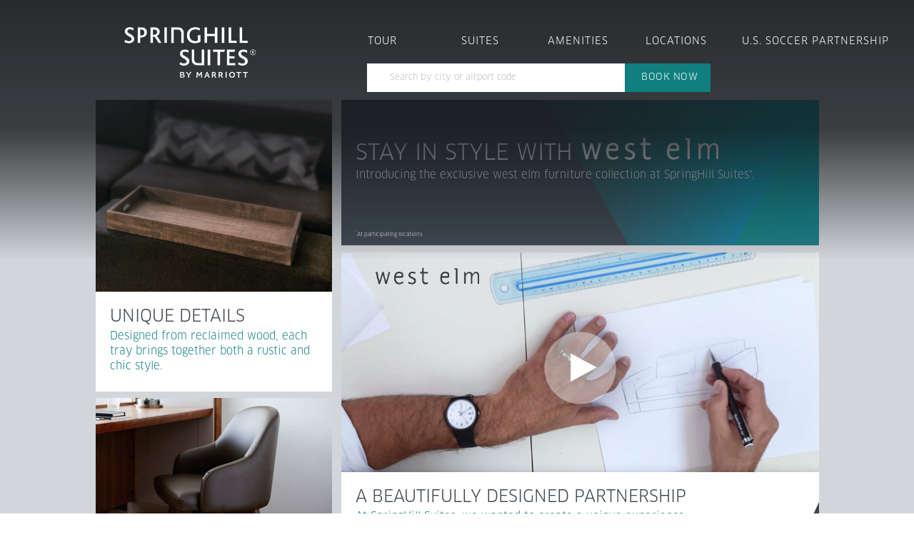

--- FILE ---
content_type: text/html; charset=UTF-8
request_url: https://springhillsuites.marriott.com/westelm/
body_size: 10314
content:
<!doctype html>
<!--[if lt IE 7]>      <html class="no-js lt-ie9 lt-ie8 lt-ie7" lang="en"> <![endif]-->
<!--[if IE 7]>         <html class="no-js lt-ie9 lt-ie8" lang="en"> <![endif]-->
<!--[if IE 8]>         <html class="no-js lt-ie9" lang="en"> <![endif]-->
<!--[if gt IE 8]><!-->
<html class="no-js" lang="en">
<!--<![endif]-->

<head>
    <meta charset="utf-8">
    <meta http-equiv="X-UA-Compatible" content="IE=edge,chrome=1">
    <title>SpringHill Suites and West Elm Collaboration | SpringHill Suite</title>
    <meta name="description" content="Springhill Suites has all the hotel amenities you need for your next trip from spacious suites, wifi, and free breakfast.">
    <meta name="keywords" content="hotel amenities, hotels wifi, hotels with free breakfast">
	<link rel="canonical" href="https://springhillsuites.marriott.com/westelm/" />

    <meta name="viewport" content="width=device-width, initial-scale=1, minimum-scale=1, user-scalable=no"/>

		<link rel="stylesheet" href="https://cdnjs.cloudflare.com/ajax/libs/jquery-typeahead/2.11.0/jquery.typeahead.min.css" integrity="sha512-7zxVEuWHAdIkT2LGR5zvHH7YagzJwzAurFyRb1lTaLLhzoPfcx3qubMGz+KffqPCj2nmfIEW+rNFi++c9jIkxw==" crossorigin="anonymous" referrerpolicy="no-referrer" />



		<link rel="stylesheet" href="../css/main.css?v=1733259658">
        <!--[if IE]>
            <link href="../css/ie.css" media="screen, projection" rel="stylesheet" type="text/css" />
        <![endif]-->

		<style>
			.ussoccerhotel { margin-left: 22px}
			@media only screen and (max-width: 1240px) {
				.ussoccerhotel { margin-left: 25%; }
            }
			@media only screen and (max-width: 1024px) {
				.ussoccerhotel { margin-left: 22px; }
            }
			

			header.main2 {
				background-color: rgba(0, 0, 0, 0.7);
			}

			header.main.alertActive {
				//height: 81px;
			}

			header.main.alertActive.on {
				height: 100vh;
			}

			#location-waypoint {
				margin-top: 15px;
			}

			#hero_cotainer {
				text-shadow: 1px 1px 10px rgba(0, 0, 0, 0.87);
			}



	
		</style>

		<script src="../js/vendor/modernizr-2.8.3-respond-1.4.2.min.js"></script>

<script language='JavaScript'>
var dataLayer = {"site_id":"SH", "browser_loc_country":"US", "browser_loc_state": ""};
</script>

<script src='//assets.adobedtm.com/launch-EN3963523be4674e5591a9c4d516697352.min.js' async></script></head>

<body class="westelm">
	<div class="all-content">
    	

<header class="main">
        <div class="wrapper" id="hdr-content">
        <div class="logo">
            <a href="../" data-virtual-view="Global/Click/Homepage" aria-label="Click to view the SpringHill Suites home page.">

                <img src="../img/common/springhill-suites-marriott-logo.png" alt="SpringHill Suites by Marriott logo.">
<!--
                <img src="../img/common/shs_logo_white.png" alt="SpringHill Suites by Marriott logo.">
-->
            </a>
        </div>
        <div class="menu-container">
            <a class="menu icon-close" href="#" data-virtual-view="Global/Click/Menu" aria-label="Click to open main navigation.">Menu</a>
        </div>
        <nav id="top-nav">
                <ul>
                    <li class="home">
                        <a href="../index.php" data-virtual-view="Global/Click/Home" aria-label="Click to return to the home page  !">home</a>
                    </li>
                    <li>
                        <a href="../hotel-tour/" data-virtual-view="Global/Click/Tour" aria-label="Click to view the Tour page.">tour</a>
                    </li>
                    <li>
                        <a href="../hotel-suites/" data-virtual-view="Global/Click/Suites" aria-label="Click to view the Suites page.">suites</a>
                    </li>
                    <li>
                        <a href="../hotel-amenities/" data-virtual-view="Global/Click/Amenities" aria-label="Click to view the Amenities page.">amenities</a>
                    </li>
                    <li>
                        <a href="../springhill-suites-locations/" data-virtual-view="Global/Click/Locations" aria-label="Click to view the Locations page.">locations</a>
                    </li>
                    <li class="ussoccerhotel">
                        <a  href="https://www.marriott.com/en-us/loyalty/bonvoy-partners/marriott-bonvoy-us-soccer.mi" target="_blank" data-virtual-view="Global/Click/USSF" aria-label="Click to view the Official Hotel Partner of U.S. Soccer page.">U.S. Soccer Partnership</a>
                    </li>
                </ul>
                <!--remove/add this with javasccript?-->
            <a class="close-overlay visuallyhidden" href="#" aria-label="Click to close the navigation.">close</a>
        </nav>
        <div class="book-mobile">
            <div class="book-nav">
                <a class="icon-close" href="#" aria-label="Click to open the booking module">book now</a>
            </div>
            <form class="booking" action="#" method="post">
                <div class="container1 container">
                    <h2>
                        BOOK A SUITE
                    </h2>
                    <div class="icon-search">
                        <!--<label class="visuallyhidden" for="location-hint">City or airport code</label>-->
                        <div class="icon-magnifying-glass">
                            <input type="text" id="findloc" class="typeahead-nav" name="location" placeholder="Search by city or airport code" />
                           <!-- <label for="location" class="visuallyhidden">City or airport code</label> -->
                        </div>
                    </div>
                </div>
                <div class="container2 container">

                    <div class="icon-calendar icon-check-in">
                        <input class="check-in" id="check-in" type="text" title="check-in" name="check-in" data-id="location" placeholder="check-in" readonly />
                       <label class="visuallyhidden" for="check-in">check-in</label>
                    </div>
                    <div class="icon-calendar icon-check-out">
                        <input class="check-out" id="check-out" aria-labelledby="check-out" type="text" title="check-out" name="check-out" data-id="location" placeholder="check-out" readonly />
                        <label class="visuallyhidden" for="check-out">check-out</label>
                    </div>
                </div>
                <div class="container3 container last">
                    <!--<a class="gaurantee" data-virtual-view="Global/Click/BestRate_Guaranteed" href="http://www.marriott.com/online-hotel-booking.mi" target="_blank" aria-label="Click to learn about our Best Rate Guarantee - opens in a new window.">Best Rate Guaranteed</a>-->
                    <button class="cta-button find" data-virtual-view="Global/Click/BookSuite" type="submit" data-id="location" aria-label="Click to search for a hotel - opens in a new window.">BOOK NOW<span class="double_arrow" style="top:0px;">&#12297;&#12297;</span>
                    </button>
                </div>
                <a class="close-overlay visuallyhidden" href="#" aria-label="Click to close navigation overlay">close</a>
            </form>
        </div>
    </div>
</header>

    <article>
        <!--<h1 class="visuallyhidden">Springhill Suites Parnership with westelm</h1>-->
        <div  id="location-waypoint">
    <div id="booking-container">
        <form class="booking_intro" action="#" method="post">
            <div class="container1 container">
                <div class="icon-search">
                    <label class="visuallyhidden" for="location">City or airport code</label>
                    <label class="visuallyhidden" for="location-hint">City or airport code</label>
                    <div class="icon-magnifying-glass">
                        <div class="typeahead__container">
                            <div class="typeahead__field">
                                <div class="typeahead__query">
                                    <input type="text" id="location" class="location-set typeahead-nav js-typeahead-marriott" name="marriott[query]" placeholder="Search by city or airport code" autocomplete="off"/>
                                </div>
                            </div>
                        </div>
                    </div>
                </div>
            </div>
            <div class="container2 container">
                <div class="check_container">
                    <div class="icon-calendar icon-check-in">
                        <input class="check-in" id="check-in-book"  data-virtual-view="Global/Click/Check-In_Book" onclick="trackCLickMB('Global/Click/Check-In_Book');" type="text" name="check-in-cal" data-id="location" id="check-in-cal" placeholder="check-in" readonly />
                        <label class="visuallyhidden" for="check-in-cal">check-in</label>
                    </div>
                    <div class="icon-calendar icon-check-out">
                        <input class="check-out"  id="check-out-book" data-virtual-view="Global/Click/Check-Out_Book" onclick="trackCLickMB('Global/Click/Check-Out_Book');" type="text" name="check-out-cal" id="check-out-cal" data-id="location" placeholder="check-out" readonly />
                        <label class="visuallyhidden" for="check-out-cal">check-out</label>
                    </div>
                </div>
            </div>
            <div class="container3 container last">
                <!--<a class="gaurantee" data-virtual-view="Global/Click/BestRate_Guaranteed" href="http://www.marriott.com/online-hotel-booking.mi" target="_blank" aria-label="Click to learn about our Best Rate Guarantee - opens in a new window.">Best Rate Guaranteed</a>-->
                <button class="cta-button find" data-virtual-view="Global/Click/BookNow" onclick="trackCLickMB('Global/Click/BookNow');" type="submit" data-id="location" aria-label="Click to search for a hotel - opens in a new window.">BOOK NOW</button>
            </div>
            <!--on focus close overlay-->
            <a class="close-overlay visuallyhidden" href="#" aria-label="Click to close navigation overlay">close</a>
        </form>
        
    </div>

</div>		<section class="grid">
			<div class="grid-sizer"></div>
	        <div class="grid-item grid-header grid-item-2x initial">
	            <h2>STAY IN STYLE&nbsp;WITH <img class="nohover we-logo" alt="westelm logo" src="../img/westelm/west_elm_logo_white.svg" height="31"></h2>
				<h3>Introducing the exclusive west elm furniture collection at SpringHill Suites*.</h3>
				<div class="westelmlogo">

					<br/>
					<sup>*</sup>At participating locations
				</div>
	        </div>

            <div class="grid-item grid-item-2x wevideo initial">

                 <a href="http://www.youtube.com/watch?v=66Epo5-1Gnc" id="westelm-video" class="popup-youtube" target="_blank" data-virtual-view="WestElm/Click/WestElm_WatchNow" aria-label="Click to watch Spring Hill West Elm video.">
	                 <picture>
	                    <!--[if IE 9]><video style="display: none;"><![endif]-->
	                    <source srcset="../img/westelm/partnership-video-large.jpg" media="(min-width: 768px)">
	                    <!--[if IE 9]></video><![endif]-->
	                    <!--[if !lte IE 9]> -->
	                    <img srcset="../img/westelm/partnership-video.jpg" src="../img/common/blank.png" alt="WestElm Video PopUp">
	                    <!-- <![endif]-->
	                    <!--[if lte IE 9 ]><img src="../img/westelm/partnership-large.jpg" alt="WestElm Video PopUp"><![endif]-->
	                </picture>
                </a>
                <div class="copy-wrapper">
                    <h3>A BEAUTIFULLY DESIGNED PARTNERSHIP</h3>
                    <h4>At SpringHill Suites, we wanted to create a unique experience...</h4>
					<div class="expand-button">
						<a href="#" data-virtual-view="WestElm/Click/BeautifulDesign_Toggle" aria-label="Click to toggle the Free Breakfast content module."><span class="visuallyhidden">Toggle the Free Breakfast content module.</span>^</a>
					</div>
					<p>At SpringHill Suites, we wanted to create a unique experience that couldn&rsquo;t be found anywhere else. So we looked no further than west elm. Collaborating with the west elm design team, we worked together to build a custom sofa and hand-select modern d&eacute;cor to bring our guests a little extra style for their stay.
</p>
                </div>
			</div>

             <div class="grid-item initial cta-link">
                <picture>
                    <!--[if IE 9]><video style="display: none;"><![endif]-->
                    <source srcset="../img/westelm/uniquedetails-large.jpg" media="(min-width: 768px)">
                    <!--[if IE 9]></video><![endif]-->
                    <!--[if !lte IE 9]> -->
                    <img srcset="../img/westelm/uniquedetails.jpg" src="../img/common/blank.png" alt="Couch and ottoman with decorative tray.">
                    <!-- <![endif]-->
                    <!--[if lte IE 9 ]><img src="../img/westelm/uniquedetails-large.jpg" alt="Couch and ottoman with decorative tray."><![endif]-->
                </picture>
                <div class="copy-wrapper no-subcontent">

                    <h3>UNIQUE DETAILS</h3>
                    <h4>Designed from reclaimed wood, each tray brings together both a rustic and chic style.</h4>

                </div>
			</div>

           <div class="grid-item initial">
                <picture>
                    <!--[if IE 9]><video style="display: none;"><![endif]-->
                    <source srcset="../img/westelm/deskchair-large.jpg" media="(min-width: 768px)">
                    <!--[if IE 9]></video><![endif]-->
                    <!--[if !lte IE 9]> -->
                    <img srcset="../img/westelm/deskchair.jpg" src="../img/common/blank.png" alt="Desk and brown leather desk chair">
                    <!-- <![endif]-->
                    <!--[if lte IE 9 ]><img src="../img/westelm/deskchair-large.jpg" alt="Sophisticated hotels with free breakfast."><![endif]-->
                </picture>
                <div class="copy-wrapper no-subcontent">

                    <h3>DESK CHAIR</h3>
                    <h4>Find style, function and a fresh design everywhere you look…and sit.</h4>
                </div>
			</div>
            <div class="grid-item initial">
                <picture>
                    <!--[if IE 9]><video style="display: none;"><![endif]-->
                    <source srcset="../img/westelm/modernlamp-large.jpg" media="(min-width: 768px)">
                    <!--[if IE 9]></video><![endif]-->
                    <!--[if !lte IE 9]> -->
                    <img srcset="../img/westelm/modernlamp.jpg" src="../img/common/blank.png" alt="Modern lamp on top of books.">
                    <!-- <![endif]-->
                    <!--[if lte IE 9 ]><img src="../img/westelm/modernlamp-large.jpg" alt="Modern lamp on top of books."><![endif]-->
                </picture>
                <div class="copy-wrapper no-subcontent">
                    <h3>MODERN LAMP</h3>
                    <h4>Created with a built-in USB port, our desk lamps were designed for a modern lifestyle.</h4>
                </div>
			</div>
            <div class="grid-item initial cta-link">
                <picture>
                    <!--[if IE 9]><video style="display: none;"><![endif]-->
                    <source srcset="../img/westelm/bringthestyleofwe-large.jpg" media="(min-width: 768px)">
                    <!--[if IE 9]></video><![endif]-->
                    <!--[if !lte IE 9]> -->
                    <img srcset="../img/westelm/bringthestyleofwe.jpg" src="../img/common/blank.png" alt="Living area with pull out bed under sofa.">
                    <!-- <![endif]-->
                    <!--[if lte IE 9 ]><img src="../img/westelm/bringthestyleofwe-large.jpg" alt="Living area with pull out bed under couch."><![endif]-->
                </picture>
                <div class="copy-wrapper no-subcontent">
                    <h3>
                        BRING THE STYLE OF WEST ELM HOME
                    </h3>
                    <div class="shop-left">
	                    <a class="cta-offsite" href="http://www.westelm.com/shop/collaborations/springhill-suites/?cm_type=lnav" target="_blank" data-virtual-view="westelm/Click/ShopTheCollection" aria-label="Click to shop the westelm collection.">SHOP THE COLLECTION <span class="double_arrow">&#12297;&#12297;</span></a>
                    </div>
                </div>
            </div>

			<div class="grid-item grid-item-2x cta-link initial">
                <picture>
                    <!--[if IE 9]><video style="display: none;"><![endif]-->
                    <source srcset="../img/westelm/trundlesofa-large.jpg" media="(min-width: 768px)">
                    <!--[if IE 9]></video><![endif]-->
                    <!--[if !lte IE 9]> -->
                    <img srcset="../img/westelm/trundlesofa.jpg" src="../img/common/blank.png" alt="Sofa with pull out bed.">
                    <!-- <![endif]-->
                    <!--[if lte IE 9 ]><img src="../img/westelm/trundlesofa-large.jpg" alt="Sofa with pull out bed."><![endif]-->
                </picture>
                <div class="copy-wrapper no-subcontent">
                    <h3>TRUNDLE SOFA</h3>

					<h4>Enjoy a little extra comfort away from home with our innovative 3-in-1 trundle sofa.
</h4>
				</div>
			</div>

            <div class="grid-item initial">
                <picture>
                    <!--[if IE 9]><video style="display: none;"><![endif]-->
                    <source srcset="../img/westelm/handcraftedpillows-large.jpg" media="(min-width: 768px)">
                    <!--[if IE 9]></video><![endif]-->
                    <!--[if !lte IE 9]> -->
                    <img srcset="../img/westelm/handcraftedpillows.jpg" src="../img/common/blank.png" alt="Couch and ottoman with long pillow.">
                    <!-- <![endif]-->
                    <!--[if lte IE 9 ]><img src="../img/westelm/handcraftedpillows-large.jpg" alt="Couch and ottoman with long pillow."><![endif]-->
                </picture>
                <div class="copy-wrapper no-subcontent">
                    <h3>HANDCRAFTED PILLOWS</h3>
                    <h4>Discover decorative pillows throughout each suite hand-loomed by artisans in India.</h4>
                </div>
			</div>

		</section>

        <section class="guide">
            <div class="wrapper">
	            <div class="previous">
                    <picture>
                        <!--[if IE 9]><video style="display: none;"><![endif]-->
                        <source srcset="../img/common/amenities-large.jpg" media="(min-width: 768px)">
                        <!--[if IE 9]></video><![endif]-->
                        <!--[if !lte IE 9]> -->
                        <img srcset="../img/common/amenities.jpg" src="../img/common/blank.png" alt="Young women enjoying a drink.">
                        <!-- <![endif]-->
                        <!--[if lte IE 9 ]><img src="../img/common/300-locations-large.jpg" alt="Young women enjoying a drink."><![endif]-->
                    </picture>
                    <div class="copy-wrapper">
                        <h3>
                            Amenities
                        </h3>
                        <p>
                            Savor your time away with the little extras.
                        </p>
                        <a class="cta" href="../hotel-amenities/" data-virtual-view="WestElm/Click/ViewAmenities" aria-label="Click to learn more about our amenities.">View all the Amenities <span>&#12297;</span></a>
                    </div>
                </div>

                <div class="next">
                    <picture>
                        <!--[if IE 9]><video style="display: none;"><![endif]-->
                        <source srcset="../img/common/300-locations-large.jpg" media="(min-width: 768px)">
                        <!--[if IE 9]></video><![endif]-->
                        <!--[if !lte IE 9]> -->
                        <img srcset="../img/common/300-locations.jpg" src="../img/common/blank.png" alt="Outdoor patio with a fire pit.">
                        <!-- <![endif]-->
                        <!--[if lte IE 9 ]><img src="../img/common/300-locations-large.jpg" alt="Outdoor patio with a fire pit."><![endif]-->
                    </picture>
                    <div class="copy-wrapper">
                        <h3>
                            Over 360 Locations
                        </h3>
                        <p>
                            Treat yourself to a little more, all across North America.
                        </p>
                        <a class="cta" href="../springhill-suites-locations/" data-virtual-view="WestElm/Click/FindALocation" aria-label="Click to find a SpringHill Suites near you.">Find a Location <span>&#12297;</span></a>
                    </div>
                </div>
            </div>
        </section>

    </article>

	<!-- adding masonry -->

    <footer class="main">
    <div class="wrapper">
        <div class="book-right">
	        <div class="book-right-wrapper">
				<div class="book-right-logo">
			        <a href="//www.marriott.com/online-hotel-booking.mi?fromimage" target="_blank" rel=”noopener noreferrer” data-virtual-view="Global/Click/MemberRates" aria-label="Member Rewards - New Member Rates - opens in a new window">
							<img src="../img/common/1_footer_member-rates_W_311x49.png" alt="New Member Rates">
					</a>
				</div>
				<div class="copy">
			        <p style="margin-bottom: 20px";>
                    <strong>Where Can We Take You?</strong><br/>
                    Over 30 hotel brands and 10,000 global destinations. Marriott Bonvoy®, an award-winning travel program, offers a brand for every type of journey.
                    <br/><br/>
                    Earn and redeem points for all your travels at Springhill Suites® by Marriott hotels around the world.<br/><br/>
                    <a class="cta external-link" style="float: left;" href="https://www.marriott.com/sign-in.mi" target="_blank" data-virtual-view="Global/Click/MBV Sign In" aria-label="Click to sign in to your Marriott Bonvoy Account.">Sign In <span class="double_arrow_footer">&#12297;&#12297;</span></a>
                    <a class="cta external-link" style="float: left; margin-left: 20px;" href="https://www.marriott.com/loyalty/createAccount/createAccountPage1.mi" target="_blank" data-virtual-view="Global/Click/MBV Sign In" aria-label="Click to become a Marriott Bonvoy mamber.">Join Now <span class="double_arrow_footer">&#12297;&#12297;</span></a>
<!--                            
			            It pays to book direct on Marriott.com where members get our <b>lowest price</b>, all the time. <a class="cta external-link" href="https://www.marriott.com/online-hotel-booking.mi " target="_blank" data-virtual-view="Global/Click/MemberRates_BookNow" aria-label="Click to learn about our New Member Rates - opens in a new window.">BOOK NOW <span class="double_arrow_footer">&#12297;&#12297;</span></a>
-->                    
			        </p>
				</div>
			</div>
		</div>

        <ul class="social">
             <li>
                <a class="cta icon-instagram" href="//instagram.com/springhillsuites/" target="_blank" rel=”noopener noreferrer” data-virtual-view="Global/Click/Instagram" aria-label="Click to visit the SpringHill Suites Instagram page - opens in a new window.">
                    <span class="visuallyhidden">Instagram</span>
                </a>
            </li>
            <li>
                <a class="cta icon-facebook" href="//www.facebook.com/springhillsuites" target="_blank" rel=”noopener noreferrer” data-virtual-view="Global/Click/Facebook" aria-label="Click to visit the SpringHill Suites Facebook page - opens in a new window.">
                    <span class="visuallyhidden">Facebook</span>
                </a>
            </li>
            <li >
                <a class="cta icon-youtube" href="//www.youtube.com/user/SpringHillSuites" target="_blank" rel=”noopener noreferrer” data-virtual-view="Global/Click/YouTube" aria-label="Click to visit the SpringHill Suites YouTube page - opens in a new window.">
                    <span class="visuallyhidden">Youtube</span>
                </a>
            </li>
           <li class="last">
                <a class="cta icon-twitter" href="//twitter.com/springhillsuite" target="_blank" rel=”noopener noreferrer” data-virtual-view="Global/Click/Twitter" aria-label="Click to visit the SpringHill Suites Twitter page - opens in a new window.">
                    <span class="visuallyhidden">Twitter</span>
                </a>
            </li>
        </ul>
        <div class="sub-foot-container">
            <div class="sub-foot">
                <div class="logo">
                    <img src="../img/common/springhill-suites-marriott-black.png" alt="SpringHill Suites by Marriott black logo.">
                </div>
                <div class="copyright">
                   &copy; 1998 - 2026 Marriott International, Inc. All rights reserved. Marriott proprietary information.
                </div>
            </div>
            <div>
            <ul class="legal">
	            <li>
                    <div class="cta l-universal-footer-link" id="ccpacontainer"> </div>
	            </li>
                <li class="divider">
                    |
                </li>                
                <li>
                    <a class="cta" href="http://www.marriott.com/about/terms-of-use.mi" target="_blank" data-virtual-view="Global/Click/TermsOfUse" aria-label="Click to view Marriott's Terms of Use - opens in a new window.">Terms of Use</a>
                </li>
                <li class="divider">
                    |
                </li>
                <li>
                    <a class="cta" href="https://www.marriott.com/about/privacy.mi" target="_blank" data-virtual-view="Global/Click/Privacy" aria-label="Click to view Marriott's Privacy Center - opens in a new window.">Privacy Center</a>
                </li>
                
            </ul>
            </div>
        </div>
    </div>
</footer>

	<img src="//gmtdmp.mookie1.com/tagr/v1/activity?acid=2&inst=NA&tagid=976348836&src.rand=1769278491&trb.clientID=55&trb.activityID=15147" width="0" height="0" alt='mookie activity pixel'/>
	<img src="//t.mookie1.com/t/v1/event?migClientId=4918&migAction=marriott_shs_conv&migSource=mig" width="0" height="0" alt='mookie event pixel' />

    <script src="https://code.jquery.com/jquery-3.7.1.min.js" integrity="sha256-/JqT3SQfawRcv/BIHPThkBvs0OEvtFFmqPF/lYI/Cxo=" crossorigin="anonymous"></script>
 
<script>
    window.jQuery || document.write('<script src="../js/vendor/jquery-3.7.1.min.js"><\/script>')
    var basePath = "../";
    var typeaheadData, typeaheadCities, typeaheadAirports;
</script>

<script src="https://cdnjs.cloudflare.com/ajax/libs/jquery-typeahead/2.11.0/jquery.typeahead.min.js" integrity="sha512-Rc24PGD2NTEGNYG/EMB+jcFpAltU9svgPcG/73l1/5M6is6gu3Vo1uVqyaNWf/sXfKyI0l240iwX9wpm6HE/Tg==" crossorigin="anonymous" referrerpolicy="no-referrer"></script>

<script src="../js/plugins.js"></script>
<script src="../js/main.js"></script>

<script src="../data/typeahead-data.js"></script>
<script src="../js/typeahead.js" type="text/javascript" charset="utf-8"></script>

	</div>

	<link rel="stylesheet" id="pacsys-brand-ribbon-style-css" href="https://pacsys.marriott.com/build/pacsys.css" type="text/css" media="all">

<footer class="footer-component">
    <div class="bottom" style="bottom: 0px;">
        <pacsys-brand-ribbon class="hydrated"><div class="portfolio"><div class="portfolio__wrapper"><svg class="portfolio__logo" viewBox="0 0 581.97 167.57" aria-label="Marriott Bonvoy™"><title>Marriott Bonvoy™</title><g><rect fill="#ff9662" x="385.8" y="152.63" width="78.96" height="13.14"></rect><polygon class="neutral" points="537.29 75.85 511.18 113.08 485.07 75.85 467.14 75.85 503.32 127.03 503.32 165.78 519.04 165.78 519.04 127.03 519.09 126.97 555.22 75.85 537.29 75.85"></polygon><path class="neutral" d="M64,119.09l-1.24-.94,1.07-1.09a23.42,23.42,0,0,0,6.72-16.17c0-13.81-12.72-25-28.34-25H0v89.92H44.58c16.53,0,30-11.88,30-26.49,0-7.78-3.86-15.15-10.6-20.19M15.71,89H42.17c7.36,0,13.34,5.34,13.34,11.9s-6,11.89-13.34,11.89H15.71Zm28.87,63.64H15.71V125.92H44.58c8.26,0,15,6,15,13.36s-6.72,13.35-15,13.35"></path><polygon class="neutral" points="336.87 135.84 310.87 75.85 293.56 75.85 333.24 165.78 340.49 165.78 380.17 75.85 362.86 75.85 336.87 135.84"></polygon><path class="neutral" d="M137.21,74.06A46.76,46.76,0,1,0,184,120.81,46.75,46.75,0,0,0,137.21,74.06Zm0,78.11a31.36,31.36,0,1,1,31.35-31.36A31.39,31.39,0,0,1,137.22,152.17Z"></path><polygon class="neutral" points="261.56 133.83 210.52 75.85 202.69 75.85 202.69 165.78 218.38 165.78 218.38 107.8 269.42 165.78 277.25 165.78 277.25 75.85 261.56 75.85 261.56 133.83"></polygon><path class="neutral" d="M425.28,74.06a31.36,31.36,0,1,0,31.36,31.36A31.4,31.4,0,0,0,425.28,74.06Zm0,49.43a18.08,18.08,0,1,1,18.07-18.07A18.1,18.1,0,0,1,425.28,123.49Z"></path><polygon class="neutral" points="85.03 15.45 85.03 45.87 76.64 45.87 76.64 0.89 76.65 0.89 76.64 0.89 86.03 0.89 99.89 25.79 113.75 0.89 123.14 0.89 123.14 0.89 123.14 0.89 123.14 45.87 114.76 45.87 114.76 15.45 102.92 37.23 96.87 37.23 85.03 15.45"></polygon><polygon class="neutral" points="443.65 0.89 443.65 8.64 456.92 8.64 456.92 45.87 465.3 45.87 465.3 8.64 478.57 8.64 478.57 0.89 443.65 0.89"></polygon><polygon class="neutral" points="395.1 0.89 395.1 8.64 408.36 8.64 408.36 45.87 416.75 45.87 416.75 8.64 430.01 8.64 430.01 0.89 395.1 0.89"></polygon><rect class="neutral" x="311.48" y="0.89" width="8.39" height="44.98"></rect><path class="neutral" d="M208.19,27.66H215L227.6,45.88h9.62l-12.7-18.41c7.19-1,12.7-6.54,12.7-13.2h0c0-7.38-6.78-13.39-15.11-13.39H199.8v45h8.39Zm0-19.66h13.92c3.9,0,7.08,2.81,7.08,6.27h0c0,3.46-3.18,6.28-7.08,6.28H208.19Z"></path><path class="neutral" d="M162.07,15.89,168.61,30H155.52Zm-2-15-20.84,45h9l4-8.64H172l4,8.64h9L164.11.89Z"></path><path class="neutral" d="M277.3.88H255v45h8.39V27.66h6.84l12.57,18.22h9.62l-12.7-18.41c7.19-1,12.7-6.54,12.7-13.2h0c0-7.38-6.78-13.39-15.11-13.39m7.08,13.39h0c0,3.46-3.17,6.27-7.08,6.27H263.38V8H277.3c3.91,0,7.08,2.81,7.08,6.27Z"></path><path class="neutral" d="M360.15,0a23.38,23.38,0,1,0,23.38,23.38A23.38,23.38,0,0,0,360.15,0Zm0,38.38a15,15,0,1,1,15-15A15,15,0,0,1,360.15,38.38Z"></path><path class="neutral" d="M564.81,77.07h-3.57V75.7h8.69v1.37h-3.57V87h-1.55Z"></path><path class="neutral" d="M572.73,87h-1.41V75.7h2.2l2.81,8.67a6.88,6.88,0,0,1,.26.93,8.14,8.14,0,0,1,.26-.93l2.91-8.67H582V87h-1.5V77.37a7.67,7.67,0,0,1-.27,1L577.29,87h-1.45L573,78.36a7.16,7.16,0,0,1-.26-1Z"></path></g></svg><ul class="portfolio-cat"><h4 class="portfolio-cat__title">Luxury</h4><li class="portfolio-cat__item"><a target="_blank" href="http://www.editionhotels.com/" class="t-portfolio-sprite t-portfolio-eb brand-icon-EDITION_G" title="EDITION" alt="EDITION" aria-label="EDITION" data-analytics="{&quot;sendNow&quot;:&quot;true&quot;}"><span class="is-hidden-text">EDITION</span></a></li><li class="portfolio-cat__item"><a target="_blank" href="http://www.ritzcarlton.com/" class="t-portfolio-sprite t-portfolio-rz brand-icon-RitzCarlton_G2" title="The Ritz-Carlton" alt="The Ritz-Carlton" aria-label="The Ritz-Carlton" data-analytics="{&quot;sendNow&quot;:&quot;true&quot;}"><span class="is-hidden-text">The Ritz-Carlton</span></a></li><li class="portfolio-cat__item"><a target="_blank" href="https://the-luxury-collection.marriott.com/" class="t-portfolio-sprite t-portfolio-lc brand-icon-TLC_G" title="THE LUXURY COLLECTION" alt="THE LUXURY COLLECTION" aria-label="THE LUXURY COLLECTION" data-analytics="{&quot;sendNow&quot;:&quot;true&quot;}"><span class="is-hidden-text">THE LUXURY COLLECTION</span></a></li><li class="portfolio-cat__item"><a target="_blank" href="https://st-regis.marriott.com/" class="t-portfolio-sprite t-portfolio-st brand-icon-StRegisLogo-verticalblackonwhitebackground" title="ST REGIS" alt="ST REGIS" aria-label="ST REGIS" data-analytics="{&quot;sendNow&quot;:&quot;true&quot;}"><span class="is-hidden-text">ST REGIS</span></a></li><li class="portfolio-cat__item pair"><a target="_blank" href="https://w-hotels.marriott.com/" class="t-portfolio-sprite t-portfolio-wh brand-icon-WHotels_G" title="W HOTELS" alt="W HOTELS" aria-label="W HOTELS" data-analytics="{&quot;sendNow&quot;:&quot;true&quot;}"><span class="is-hidden-text">W HOTELS</span></a></li><li class="portfolio-cat__item pair"><a target="_blank" href="http://www.marriott.com/jw-marriott/travel.mi" class="t-portfolio-sprite t-portfolio-jw brand-icon-JW-Marriott" alt="JW Marriott" title="JW Marriott" alt="JW Marriott" aria-label="JW Marriott"><span class="is-hidden-text">JW Marriott</span></a></li></ul><ul class="portfolio-cat"><h4 class="portfolio-cat__title">Premium</h4><li class="portfolio-cat__item"><a target="_blank" href="http://marriott-hotels.marriott.com/" class="t-portfolio-sprite t-portfolio-mc brand-icon-Marriott_G" title="Marriott Hotels and Resorts" alt="Marriott Hotels and Resorts" aria-label="Marriott Hotels and Resorts"><span class="is-hidden-text">Marriott Hotels &amp; Resorts</span></a></li><li class="portfolio-cat__item"><a target="_blank" href="https://sheraton.marriott.com/" class="t-portfolio-sprite t-portfolio-si brand-icon-Sheraton_G" title="Sheraton" alt="Sheraton" aria-label="Sheraton" data-analytics="{&quot;sendNow&quot;:&quot;true&quot;}"><span class="is-hidden-text">Sheraton</span></a></li><li class="portfolio-cat__item"><a target="_blank" href="https://www.marriottvacationclub.com/" class="t-portfolio-sprite t-portfolio-mb brand-icon-Marriott-Vacation-Club" title="Marriott Vacation Club" alt="Marriott Vacation Club" aria-label="Marriott Vacation Club" data-analytics="{&quot;sendNow&quot;:&quot;true&quot;}"><span class="is-hidden-text">Marriott Vacation Club</span></a></li><li class="portfolio-cat__item"><a target="_blank" href="https://www.marriott.com/delta-hotels/travel.mi" class="t-portfolio-sprite t-portfolio-de brand-icon-Delta" title="Delta Hotels" alt="Delta Hotels" aria-label="Delta Hotels"><span class="is-hidden-text">Delta Hotels</span></a></li><li class="portfolio-cat__item"><a target="_blank" href="https://westin.marriott.com/" class="t-portfolio-sprite t-portfolio-wi brand-icon-Westin_G" title="WESTIN" alt="WESTIN" aria-label="WESTIN" data-analytics="{&quot;sendNow&quot;:&quot;true&quot;}"><span class="is-hidden-text">WESTIN</span></a></li><li class="portfolio-cat__item"><a target="_blank" href="https://le-meridien.marriott.com/" class="t-portfolio-sprite t-portfolio-md brand-icon-LM_G" title="Le MERIDIEN" alt="Le MERIDIEN" aria-label="Le MERIDIEN" data-analytics="{&quot;sendNow&quot;:&quot;true&quot;}"><span class="is-hidden-text">Le MERIDIEN</span></a></li><li class="portfolio-cat__item"><a target="_blank" href="http://renaissance-hotels.marriott.com/" class="brand-icon-Reniassance_G t-portfolio-sprite t-portfolio-br" alt="Renaissance Hotels" title="Renaissance Hotels" aria-label="Renaissance Hotels" data-analytics="{&quot;sendNow&quot;:&quot;true&quot;}"><span class="is-hidden-text">Renaissance Hotels</span></a></li><li class="portfolio-cat__item"><a target="_blank" href="http://www.autograph-hotels.marriott.com/" class="t-portfolio-sprite t-portfolio-ak brand-icon-AutographCollection_G" title="Autograph Collection" alt="Autograph Collection" aria-label="Autograph Collection" data-analytics="{&quot;sendNow&quot;:&quot;true&quot;}"><span class="is-hidden-text">Autograph Collection</span></a></li><li class="portfolio-cat__item"><a target="_blank" href="https://tribute-portfolio.marriott.com/" class="t-portfolio-sprite t-portfolio-tx brand-icon-Tribute" title="TRIBUTE PORTFOLIO" alt="TRIBUTE PORTFOLIO" aria-label="TRIBUTE PORTFOLIO" data-analytics="{&quot;sendNow&quot;:&quot;true&quot;}"><span class="is-hidden-text">TRIBUTE PORTFOLIO</span></a></li><li class="portfolio-cat__item"><a target="_blank" href="https://design-hotels.marriott.com/" class="t-portfolio-sprite t-portfolio-ds brand-icon-DesignHotels_G" title="DESIGN HOTELS" alt="DESIGN HOTELS" aria-label="DESIGN HOTELS" data-analytics="{&quot;sendNow&quot;:&quot;true&quot;}"><span class="is-hidden-text">DESIGN HOTELS</span></a></li><li class="portfolio-cat__item"><a target="_blank" href="https://www.marriott.com/gaylord-hotels/travel.mi" class="t-portfolio-sprite t-portfolio-ge brand-icon-GaylordHotels_G" title="Gaylord" alt="Gaylord" aria-label="Gaylord" data-analytics="{&quot;sendNow&quot;:&quot;true&quot;}"><span class="is-hidden-text">Gaylord</span></a></li></ul><ul class="portfolio-cat"><h4 class="portfolio-cat__title">Select</h4><li class="portfolio-cat__item"><a target="_blank" href="http://courtyard.marriott.com/" class="t-portfolio-sprite t-portfolio-cy brand-icon-Courtyard" aria-label="Courtyard" title="Courtyard alt="Courtyard""><span class="is-hidden-text">Courtyard</span></a></li><li class="portfolio-cat__item"><a target="_blank" href="https://four-points.marriott.com/" class="t-portfolio-sprite t-portfolio-4p brand-icon-FourPoints_G" title="FOUR POINTS" alt="FOUR POINTS" aria-label="FOUR POINTS" data-analytics="{&quot;sendNow&quot;:&quot;true&quot;}"><span class="is-hidden-text">FOUR POINTS</span></a></li><li class="portfolio-cat__item"><a target="_blank" href="http://springhillsuites.marriott.com/" class="t-portfolio-sprite t-portfolio-sh brand-icon-SHS-Logo" title="SpringHill Suites" alt="SpringHill Suites" aria-label="SpringHill Suites" data-analytics="{&quot;sendNow&quot;:&quot;true&quot;}"><span class="is-hidden-text">SpringHill Suites</span></a></li><li class="portfolio-cat__item"><a target="_blank" href="http://fairfield.marriott.com/" class="t-portfolio-sprite t-portfolio-fn brand-icon-Fairfield" title="Fairfield Inn" alt="Fairfield Inn" aria-label="Fairfield Inn" data-analytics="{&quot;sendNow&quot;:&quot;true&quot;}"><span class="is-hidden-text">Fairfield Inn</span></a></li><li class="portfolio-cat__item"><a target="_blank" href="https://www.marriott.com/protea-hotels/travel.mi" class="t-portfolio-sprite t-portfolio-pr brand-icon-Protea" title="Protea" alt="Protea" aria-label="Protea" data-analytics="{&quot;sendNow&quot;:&quot;true&quot;}"><span class="is-hidden-text">Protea</span></a></li><li class="portfolio-cat__item"><a target="_blank" href="http://achotels.marriott.com/" class="t-portfolio-sprite t-portfolio-ar brand-icon-ACHotels_G" aria-label="AC Hotels" title="AC Hotels" alt="AC Hotels" data-analytics="{&quot;sendNow&quot;:&quot;true&quot;}"><span class="is-hidden-text">AC Hotels</span></a></li><li class="portfolio-cat__item pair"><a target="_blank" href="https://aloft-hotels.marriott.com/" class="t-portfolio-sprite t-portfolio-al brand-icon-Aloft_G" title="aloft HOTELS" alt="aloft HOTELS" aria-label="aloft HOTELS" data-analytics="{&quot;sendNow&quot;:&quot;true&quot;}"><span class="is-hidden-text">aloft HOTELS</span></a></li><li class="portfolio-cat__item pair"><a target="_blank" href="http://moxy-hotels.marriott.com/" class="t-portfolio-sprite t-portfolio-ox brand-icon-Moxy_G" aria-label="Moxy" title="Moxy" alt="Moxy" data-analytics="{&quot;sendNow&quot;:&quot;true&quot;}"><span class="is-hidden-text">Moxy</span></a></li></ul><ul class="portfolio-cat"><h4 class="portfolio-cat__title">Longer Stays</h4><li class="portfolio-cat__item"><a target="_blank" href="http://www.residenceinn.marriott.com/" class="t-portfolio-sprite t-portfolio-ri brand-icon-Residence-Inn" aria-label="Residence Inn" title="Residence Inn" alt="Residence Inn" data-analytics="{&quot;sendNow&quot;:&quot;true&quot;}"><span class="is-hidden-text">Residence Inn</span></a></li><li class="portfolio-cat__item pair"><a target="_blank" href="http://towneplacesuites.marriott.com/" class="t-portfolio-sprite t-portfolio-tp brand-icon-Townehouse-Suites" title="TownePlace Suites by Marriott" alt="TownePlace Suites by Marriott" aria-label="TownePlace Suites by Marriott" data-analytics="{&quot;sendNow&quot;:&quot;true&quot;}"><span class="is-hidden-text">TownePlace Suites by Marriott</span></a></li><li class="portfolio-cat__item"><a target="_blank" href="https://www.marriott.com/executive-apartments/travel.mi" class="t-portfolio-sprite t-portfolio-er brand-icon-MarriottApartments_G" aria-label="Marriott Executive Apartments" title="Marriott Executive Apartments" alt="Marriott Executive Apartments"><span class="is-hidden-text">Marriott Executive Apartments</span></a></li><li class="portfolio-cat__item pair"><a target="_blank" href="https://element-hotels.marriott.com/" class="t-portfolio-sprite t-portfolio-el brand-icon-Element_G" aria-label="element" title="element" alt="element" data-analytics="{&quot;sendNow&quot;:&quot;true&quot;}"><span class="is-hidden-text">element</span></a></li></ul></div></div></pacsys-brand-ribbon>
    </div>
</footer>	<script src="../js/vendor/masonry.pkgd.min.js" type="text/javascript" charset="utf-8"></script>


	<script type="text/javascript">
	var video1;
	var playerCheckPoints;

	$(document).ready( function() {

		var $grid = $('.grid');

		$grid.imagesLoaded(function(){

			//adding timeout for safari.
		  	  setTimeout(function(){
	  			$grid.masonry({
	  				columnWidth: '.grid-sizer',
	  				itemSelector: '.grid-item',
	  				percentPosition: true,
	  				isOriginLeft: false

	  			});
		  	  },250)


			 $.each(  $('.grid-item'), function( i,value){
				 setTimeout(function(){
					  $( value ).removeClass('initial');
				 },250+(250*i))
			   // alert( "Index #" + i + ": " + l );
			 });



		});

		/*$('.popup-youtube, .popup-vimeo, .popup-gmaps').magnificPopup({
          type: 'iframe',
          mainClass: 'mfp-fade',
          removalDelay: 160,
          preloader: false,
          closeOnBgClick: true,
          fixedContentPos: false,
          callbacks: {
		    open: function () {
			    video1 = new YT.Player('player', {
			      events: {
			        'onStateChange': WEPlayerStateChange
			       }
			    });
			}
  		  }
        });*/

		$('.copy-wrapper').on('click',function(e){
			if (!$(this).hasClass('no-subcontent')) e.preventDefault();

			if (!$(this).hasClass('no-subcontent') && !$('html').hasClass('lt-ie9')) {
				var al = $(this).find('a').attr('data-virtual-view');
				var alArray = al.split('/');
				//ga('send', 'event', "Amenities", "Click", alArray[2]);
				$(this).toggleClass('showCopy');
			}
		});

		var awardJump = getQuerystring("linkto");
		if (awardJump == "award") {
				jumpLoc="#award";
				if (jumpLoc !="") {
					setTimeout(function(){
						$('html, body').animate({ scrollTop: $(jumpLoc).offset().top + jumpoffset }, 500);
					}, 1000);
				}
		}

		var getDeepLink = getQuerystring("deeplink");
		if (getDeepLink != "") {

			switch(getDeepLink){
				case "wevideo":
					setTimeout(function(){
						$('#westelm-video').magnificPopup('open');
					}, 500);
					break;
				default:
					var ctaToClick = $('#'+getDeepLink);
					setTimeout(function(){
						ctaToClick.trigger("click");
					}, 500);
			}
		}



	});

	$( window ).resize(function() {
		$('.copy-wrapper').removeClass('showCopy');//close the grid items
	  setTimeout(function(){
		  $('.grid').masonry();//delayed layout call
	  },500)
	});

	var curCategory="WestElm";

	function WEPlayerStateChange(event) {
	    var videoData = video1.getVideoData();
	    var videoID = videoData['video_id'];
	    var videoSRC = video1.a.src.split("?");
	    var curVidEvent = event.data;
	    playerCheckPoints = new Array(false, false, false);
		//console.log("event");
		//console.log(curVidEvent);
		//console.log("YT.PlayerState.PLAYING");
		//console.log(YT.PlayerState.PLAYING);

	    //console.log(videoID)
	    //videoTitle = getVideoTitle(videoId);
	    //WEplayerStartTracking();
	    //ga('send', 'event', curCategory, videoSRC[0], videoID + '_Play');

	    if (curVidEvent == YT.PlayerState.PLAYING) {
	        WEplayerStartTracking();
	        /* Send the video start */
			//console.log("playing: " + curVidEvent);
	        ga('send', 'event', curCategory, videoSRC[0], videoID + '_Play');
	        return;
	    } else if (curVidEvent == YT.PlayerState.PAUSED) {
	        /* Send the video was Paused to analytics */
			console.log("pause: " + curVidEvent);
	        ga('send', 'event', curCategory, videoSRC[0], videoID + '_Pause');
	        return;
	    } else if (curVidEvent == YT.PlayerState.ENDED) {
	        /* Send the 100% video view completed state to analytics */
	        ga('send', 'event', curCategory, videoSRC[0], videoID + '_Complete');
	    }
	    /* Kill the timer */
	    playerStopTracking();
	    /* Reset check points */
	}

	function WEplayerStartTracking() {
	    playerTimer = setInterval(WEplayerProgressTick, 1000);
	}

	function WEplayerProgressTick() {
	    var curPercent = video1.getCurrentTime() / video1.getDuration() * 100;
		//console.log(curPercent)
	    var videoData = video1.getVideoData();
	    var videoID = videoData['video_id'];

	    var videoSRC = video1.a.src.split("?");

	    if (curPercent >= 25 && !playerCheckPoints[0]) {
	        ga('send', 'event', curCategory, videoSRC[0], videoID + '_25%');
	        playerCheckPoints[0] = true;
	    } else if (curPercent >= 50 && !playerCheckPoints[1]) {
	        ga('send', 'event', curCategory, videoSRC[0], videoID + '_50%');
	        playerCheckPoints[1] = true;
	    } else if (curPercent >= 75 && !playerCheckPoints[2]) {
	        ga('send', 'event', curCategory, videoSRC[0], videoID + '_75%');
	        playerCheckPoints[2] = true;
	    }
	}

	function playerStopTracking() {
	    clearInterval(playerTimer);
	}

	</script>

</body>

</html>


--- FILE ---
content_type: text/css; charset=utf-8
request_url: https://springhillsuites.marriott.com/css/main.css?v=1733259658
body_size: 25882
content:
/*! normalize.css v3.0.2 | MIT License | git.io/normalize */
html {
  font-family: sans-serif;
  -ms-text-size-adjust: 100%;
  -webkit-text-size-adjust: 100%;
}
body {
  margin: 0;
}
article,
aside,
details,
figcaption,
figure,
footer,
header,
hgroup,
main,
menu,
nav,
section,
summary {
  display: block;
}
audio,
canvas,
progress,
video {
  display: inline-block;
  vertical-align: baseline;
}
audio:not([controls]) {
  display: none;
  height: 0;
}
[hidden],
template {
  display: none;
}
a {
  background-color: transparent;
}
a:active,
a:hover {
  outline: 0;
}
abbr[title] {
  border-bottom: 1px dotted;
}
b,
strong {
  font-weight: bold;
}
dfn {
  font-style: italic;
}
h1 {
  font-size: 2em;
  margin: 0.67em 0;
}
mark {
  background: #ff0;
  color: #000;
}
small {
  font-size: 80%;
}
sub,
sup {
  font-size: 75%;
  line-height: 0;
  position: relative;
  vertical-align: baseline;
}
sup {
  top: -0.5em;
}
sub {
  bottom: -0.25em;
}
img {
  border: 0;
}
svg:not(:root) {
  overflow: hidden;
}
figure {
  margin: 1em 40px;
}
hr {
  -moz-box-sizing: content-box;
  box-sizing: content-box;
  height: 0;
}
pre {
  overflow: auto;
}
code,
kbd,
pre,
samp {
  font-family: monospace, monospace;
  font-size: 1em;
}
button,
input,
optgroup,
select,
textarea {
  color: inherit;
  font: inherit;
  margin: 0;
}
button {
  overflow: visible;
}
button,
select {
  text-transform: none;
}
button,
html input[type="button"],
input[type="reset"],
input[type="submit"] {
  -webkit-appearance: button;
  cursor: pointer;
}
button[disabled],
html input[disabled] {
  cursor: default;
}
button::-moz-focus-inner,
input::-moz-focus-inner {
  border: 0;
  padding: 0;
}
input {
  line-height: normal;
}
input[type="checkbox"],
input[type="radio"] {
  box-sizing: border-box;
  padding: 0;
}
input[type="number"]::-webkit-inner-spin-button,
input[type="number"]::-webkit-outer-spin-button {
  height: auto;
}
input[type="search"] {
  -webkit-appearance: textfield;
  -moz-box-sizing: content-box;
  -webkit-box-sizing: content-box;
  box-sizing: content-box;
}
input[type="search"]::-webkit-search-cancel-button,
input[type="search"]::-webkit-search-decoration {
  -webkit-appearance: none;
}
fieldset {
  border: 1px solid #c0c0c0;
  margin: 0 2px;
  padding: 0.35em 0.625em 0.75em;
}
legend {
  border: 0;
  padding: 0;
}
textarea {
  overflow: auto;
}
optgroup {
  font-weight: bold;
}
table {
  border-collapse: collapse;
  border-spacing: 0;
}
td,
th {
  padding: 0;
} /*! HTML5 Boilerplate v5.0 | MIT License | http://h5bp.com/ */
html {
  color: #222;
  font-size: 1em;
  line-height: 1.4;
}
::-moz-selection {
  background: #b3d4fc;
  text-shadow: none;
}
::selection {
  background: #b3d4fc;
  text-shadow: none;
}
hr {
  display: block;
  height: 1px;
  border: 0;
  border-top: 1px solid #ccc;
  margin: 1em 0;
  padding: 0;
}
audio,
canvas,
iframe,
img,
svg,
video {
  vertical-align: middle;
}
fieldset {
  border: 0;
  margin: 0;
  padding: 0;
}
textarea {
  resize: vertical;
}
.browserupgrade {
  margin: 0.2em 0;
  background: #ccc;
  color: #000;
  padding: 0.2em 0;
}
.fixesabugwithcompass {
  background-image: url("../img/bg-s083848d35b.png");
  background-image: url("../img/bg-retina-s25b0c3d37f.png");
}
@font-face {
  font-family: "Conv_ClanOT";
  src: url("../fonts/ClanOT-Book.eot");
  src: local("☺"), url("../fonts/ClanOT-Book.woff") format("woff"),
    url("../fonts/ClanOT-Book.ttf") format("truetype"),
    url("../fonts/ClanOT-Book.svg") format("svg");
  font-weight: normal;
  font-style: normal;
}
@font-face {
  font-family: "Conv_ClanOT";
  src: url("../fonts/ClanOT-Medium.eot");
  src: local("☺"), url("../fonts/ClanOT-Medium.woff") format("woff"),
    url("../fonts/ClanOT-Medium.ttf") format("truetype"),
    url("../fonts/ClanOT-Medium.svg") format("svg");
  font-weight: bold;
  font-style: normal;
}
@font-face {
  font-family: "Conv_UniversLTStd-Light";
  src: url("../fonts/UniversLTStd-Light.eot");
  src: local("☺"), url("../fonts/UniversLTStd-Light.woff") format("woff"),
    url("../fonts/UniversLTStd-Light.ttf") format("truetype"),
    url("../fonts/UniversLTStd-Light.svg") format("svg");
  font-weight: normal;
  font-style: normal;
}
@font-face {
  font-family: "icons";
  src: url("../fonts/icons.eot?cfvi1d");
  src: url("../fonts/icons.eot?#iefixcfvi1d") format("embedded-opentype"),
    url("../fonts/icons.ttf?cfvi1d") format("truetype"),
    url("../fonts/icons.woff?cfvi1d") format("woff"),
    url("../fonts/icons.svg?cfvi1d#icons") format("svg");
  font-weight: normal;
  font-style: normal;
}
[class^="icon-"],
[class*=" icon-"] {
  font-family: "icons";
  speak: none;
  font-style: normal;
  font-weight: normal;
  font-variant: normal;
  text-transform: none;
  line-height: 1;
  -webkit-font-smoothing: antialiased;
  -moz-osx-font-smoothing: grayscale;
}
.icon-phone:before {
  content: "\e600";
}
.icon-location:before {
  content: "\e601";
}
.icon-target:before {
  content: "\e602";
}
.icon-new-window:before {
  content: "\e603";
}
.icon-right-arrow:before,
body .slick-next:before,
.locations-map .returned-properties.carousel .slick-next:before {
  content: "\e604";
}
.icon-left-arrow:before,
body .slick-prev:before,
.locations-map .returned-properties.carousel .slick-prev:before {
  content: "\e605";
}
.icon-magnifying-glass:before {
  content: "\e606";
}
.icon-twitter:before {
  content: "\e607";
}
.icon-facebook:before {
  content: "\e608";
}
.icon-youtube:before {
  content: "\e609";
}
.icon-instagram:before {
  content: "\e60a";
}
.icon-close:before {
  content: "\e60c";
}
.icon-calendar:after {
  content: "\e60b";
}
span.double_arrow {
  letter-spacing: -13px;
  font-size: 17px;
  top: 2px;
  position: relative;
}
span.double_arrow_footer {
  letter-spacing: -17px;
  font-size: 17px;
  top: -1px;
  position: relative;
}
body {
  font-family: "Conv_ClanOT", arial, helvetica, sans-serif;
  font-size: 14px;
  font-weight: normal;
  color: #3d4650;
}
article {
  position: relative;
  overflow: hidden;
}
h1,
.intro h2 {
  text-transform: uppercase;
}
h1,
h2,
h3 {
  font-weight: normal;
}
img {
  max-width: 100%;
}
a {
  text-decoration: none;
  text-transform: uppercase;
  cursor: pointer;
}
.cta-button {
  display: inline-block;
  vertical-align: middle;
  *vertical-align: auto;
  *zoom: 1;
  *display: inline;
  padding: 9px 18px 8px;
  font-size: 11px;
  letter-spacing: 1px;
  color: white;
  background-color: #0f807f;
}
.cta-button:hover {
  background-color: #4dc9c8;
}
.cta {
  color: #0f807f;
}
.cta:hover {
  color: #4dc9c8;
}
.intro {
  position: relative;
}
textarea,
input[type="text"],
input[type="button"],
input[type="submit"] {
  -webkit-appearance: none;
  border-radius: 0;
}
.hero-copy {
  position: absolute;
  top: 0;
}
.guide {
  width: 100%;
  padding-bottom: 12px;
  background-color: #c4c9cd;
}
.guide .wrapper {
  margin: 0 3.2%;
  color: white;
}
.guide .previous,
.guide .next {
  padding-top: 12px;
}
.guide h3 {
  margin: 12px 15px 0;
  font-size: 20px;
  text-transform: uppercase;
}
.guide p {
  margin: 2px 0 0 14px;
}
.guide .cta {
  float: right;
  margin: 23px 8px 0 0;
  letter-spacing: 0.08em;
  color: #4dc9c8;
}
.guide .cta:hover {
  color: #74d5d4;
}
.guide .cta span {
  margin-left: 2px;
}
.guide .copy-wrapper {
  overflow: hidden;
  padding-bottom: 10px;
  background-color: #3e4750;
}
.callouts .traingles {
  display: none;
  width: 25%;
}
.wrapper-black {
  background-color: black;
}
.bluebar {
  position: absolute;
  display: block;
  top: 5px;
  z-index: 50;
}
.bluebar.right {
  right: 12px;
}
.callout {
  border-bottom: 11px solid #3e4750;
}
.callout.black {
  background-color: black;
}
.callout .copy-wrapper {
  overflow: hidden;
  margin: 0 5% 10px;
}
.callout h2 {
  margin: 14px 0 0 0;
  font-size: 23px;
  text-transform: uppercase;
}
.callout h3 {
  margin: 4px 0 0 0;
  font-size: 14px;
}
.callout .cta {
  float: right;
  margin: 26px 0 0 0;
  font-weight: bold;
  letter-spacing: 0.1em;
}
.callout .cta span {
  padding: 0 4px 0 8px;
}
.callout .wrapper-black {
  background-color: black;
  margin: 0 5% 10px;
}
.callout .wrapper-black h2 {
  margin-top: 20px;
  font-size: 22px;
  color: white;
  text-transform: capitalize;
  letter-spacing: -1.5px;
}
.callout .wrapper-black h2 span {
  color: #cf9f36;
}
.callout .wrapper-black .cta,
.callout .wrapper-black .single_arrow {
  color: #cf9f36;
}
.callout .wrapper-black h3 {
  color: white;
}
.icon-search {
  margin-top: 8px;
}
.icon-search input {
  width: 100%;
  text-indent: 40px;
}
.icon-calendar {
  position: relative;
}
.icon-calendar ::-webkit-input-placeholder {
  color: #fff;
}
.icon-calendar :-moz-placeholder {
  color: #fff;
  opacity: 1;
}
.icon-calendar ::-moz-placeholder {
  color: #fff;
  opacity: 1;
}
.icon-calendar :-ms-input-placeholder {
  color: #fff;
}
.icon-calendar input {
  margin-top: 2px;
  background-color: #3e4750;
}
.icon-calendar:after {
  position: absolute;
  right: 0;
  margin-top: 11px;
  margin-left: -48px;
  font-size: 34px;
  pointer-events: none;
  margin-top: 5px;
  margin-left: -32px;
  font-size: 34px;
  color: #41c6c5;
}
.icon-check-in:after {
  left: 33%;
}
.icon-check-out:after {
  left: 65%;
}
.icon-magnifying-glass {
  position: relative;
}
.icon-magnifying-glass:before {
  position: absolute;
  margin-top: 4px;
  margin-left: 4px;
  font-size: 31px;
  z-index: 1;
}
.cta-button .icon-new-window:before {
  display: block;
  float: right;
  clear: right;
  font-size: 1.429em;
  margin: -2px -2px 0 10px;
}
body .slick-prev:before,
body .slick-next:before {
  font-family: "icons";
  speak: none;
  font-style: normal;
  font-weight: normal;
  font-variant: normal;
  text-transform: none;
  line-height: 1;
  -webkit-font-smoothing: antialiased;
  -moz-osx-font-smoothing: grayscale;
}
body .slick-prev,
body .slick-next {
  z-index: 5;
  width: auto;
  height: auto;
}
body .slick-prev:before,
body .slick-next:before {
  font-size: 50px;
}
body .slick-prev {
  left: 0;
}
body .slick-next {
  right: 0;
}
body .slick-dots li button:before {
  filter: progid:DXImageTransform.Microsoft.Alpha(enabled=false);
  opacity: 1;
  font-size: 12px;
  color: white;
}
body .slick-dots li.slick-active button:before,
body .slick-dots li:hover button:before {
  color: #4dc9c8;
}
body .slick-dots li button:focus:before {
  color: #0f807f;
}
.book-mobile .icon-check-in:after {
  left: 32%;
}
@media only screen and (max-width: 769px) {
  .book-mobile .icon-check-in:after {
    left: 30%;
  }
}
.book-mobile .icon-check-in:after,
.book-mobile .icon-check-out:after {
  margin-top: 7px;
}
.book-mobile input::-webkit-input-placeholder {
  top: 0px;
  padding-bottom: 5px;
  vertical-align: top;
  font-size: 13px;
}
.tastemade-videos {
  position: relative;
  background-color: #b1b8bd;
}
.tastemade-videos .wrapper {
  padding: 0;
}
.tastemade-videos .feature-video-container {
  margin: 0;
  position: relative;
  background-color: #3d4751;
  display: block;
}
.tastemade-videos .feature-video-container .half {
  width: 100%;
  display: block;
  margin: 0;
  position: relative;
}
.tastemade-videos .feature-video-container .description {
  color: #ffffff;
  margin: 0px;
  display: block;
  background-color: #3d4751;
  padding-bottom: 40px;
}
.tastemade-videos .feature-video-container .description .copy-block {
  padding: 20px;
  padding-left: 40px;
  padding-right: 40px;
  position: relative;
  margin-top: 20px;
  background-color: #3d4751;
}
.tastemade-videos .feature-video-container .description .copy-block h3 {
  margin: 0px;
  font-size: 18px;
  padding-bottom: 0px;
  text-transform: uppercase;
}
.tastemade-videos .feature-video-container .description .copy-block p {
  font-size: 13px;
}
.tastemade-videos .feature-video-container .description .copy-block .cityname {
  padding-top: 2px;
  margin-top: 0px;
}
.tastemade-videos
  .feature-video-container
  .description
  .copy-block
  a.watchseries {
  position: relative;
  color: #4dc9c8 !important;
}
.tastemade-videos
  .feature-video-container
  .description
  .copy-block
  .move-right {
  float: right;
  margin-top: 20px;
}
.tastemade-videos
  .feature-video-container
  .description
  .copy-block
  a.watchseries:hover {
  color: #00b1b1 !important;
}
.tastemade-videos .callout,
.tastemade-videos .copy-wrapper {
  background-color: #ffffff;
}
.tastemade-videos .carousel-container {
  margin: 0;
}
@media only screen and (min-width: 1024px) {
  .icon-check-in:after {
    left: 35%;
  }
  .icon-check-out:after {
    left: 100%;
  }
}
@media only screen and (min-width: 768px) {
  .cta-button {
    font-size: 14px;
    letter-spacing: 0.05em;
    padding-top: 11px;
    padding-bottom: 8px;
  }
  .guide {
    padding: 0;
    overflow: hidden;
    background-color: #b2b8bd;
  }
  .guide .wrapper {
    max-width: 1004px;
    margin-left: auto;
    margin-right: auto;
    margin-top: 71px;
    margin-bottom: 71px;
    overflow: hidden;
  }
  .guide .previous,
  .guide .next {
    float: left;
    clear: right;
    width: 49%;
    padding: 0;
  }
  .guide .previous {
    margin-right: 2%;
  }
  .guide .cta {
    margin-right: 10px;
    font-size: 13px;
  }
  .callouts {
    position: relative;
    background-color: #3e4750;
  }
  .callouts .wrapper {
    max-width: 1280px;
    margin-left: auto;
    margin-right: auto;
    padding: 47px 0 172px;
  }
  .callouts .carousel-container {
    margin: 0 11%;
  }
  .callouts .traingles {
    display: block;
    width: 39%;
    position: absolute;
    right: 0;
    bottom: 0;
  }
  .tastemade-videos {
    position: relative;
    background-color: #b1b8bd;
  }
  .tastemade-videos .wrapper {
    max-width: 1280px;
    margin-left: auto;
    margin-right: auto;
    padding: 27px 0 27px;
  }
  .tastemade-videos .feature-video-container {
    margin: 0 5% 20px;
    position: relative;
    background-color: #3d4751;
  }
  .tastemade-videos .feature-video-container .half {
    width: 49%;
    display: inline-block;
    margin: 0;
    position: relative;
  }
  .tastemade-videos .feature-video-container .description {
    color: #ffffff;
    margin: 0px;
    background-color: #b1b8bd;
  }
  .tastemade-videos .feature-video-container .description .copy-block {
    padding-left: 20px;
    padding-right: 20px;
    position: absolute;
    margin-top: -100px;
  }
  .tastemade-videos .feature-video-container .description .copy-block h3 {
    margin: 0px;
    font-size: 20px;
    padding-bottom: 0px;
    text-transform: uppercase;
  }
  .tastemade-videos .feature-video-container .description .copy-block p {
    font-size: 15px;
  }
  .tastemade-videos
    .feature-video-container
    .description
    .copy-block
    .cityname {
    padding-top: 2px;
    margin-top: 0px;
  }
  .tastemade-videos
    .feature-video-container
    .description
    .copy-block
    a.watchseries {
    margin-top: 40px;
  }
  .tastemade-videos .carousel-container {
    margin: 0 11%;
  }
  .callout {
    border-bottom: none;
    margin: 0 7px;
    overflow: hidden;
  }
  .callout img {
    -moz-transition: 1s;
    -o-transition: 1s;
    -webkit-transition: 1s;
    transition: 1s;
  }
  .callout:hover img {
    transform: scale(1.1);
  }
  .callout:hover img.nohover {
    transform: scale(1);
  }
  .callout h2 {
    margin-top: 0px;
    font-size: 22px;
  }
  .callout h3 {
    font-size: 16px;
  }
  .callout .copy-wrapper {
    margin: 0;
    padding: 18px 22px;
    background-color: white;
    position: relative;
  }
  .callout .wrapper-black {
    background-color: black;
  }
  .callout .wrapper-black h2 {
    margin-top: 0px;
    font-size: 22px;
    color: white;
    text-transform: capitalize;
    letter-spacing: -1.5px;
  }
  .callout .wrapper-black h2 span {
    color: #cf9f36;
  }
  .callout .wrapper-black .cta,
  .callout .wrapper-black .single_arrow {
    color: #cf9f36;
  }
  .callout .wrapper-black h3 {
    color: white;
  }
  .callout .cta {
    margin-top: 38px;
    font-size: 12px;
  }
  .callout .cta span {
    padding: 0 0 0 2px;
  }
  .index .slick-prev,
  .videos .slick-prev {
    left: -78px;
  }
  .index .slick-next,
  .videos .slick-next {
    right: -78px;
  }
  .traingles {
    -moz-animation: fadein 3s;
    -webkit-animation: fadein 3s;
    animation: fadein 3s;
  }
  @-moz-keyframes fadein {
    from {
      opacity: 0;
    }
    to {
      opacity: 1;
    }
  }
  @-webkit-keyframes fadein {
    from {
      opacity: 0;
    }
    to {
      opacity: 1;
    }
  }
  @keyframes fadein {
    from {
      opacity: 0;
    }
    to {
      opacity: 1;
    }
  }
}
@media only screen and (min-width: 1024px) {
  .icon-search {
    margin-top: 2px;
  }
  .icon-calendar input {
    background-color: #3e4750;
  }
  .icon-calendar:after {
    margin-top: 5px;
    margin-left: -29px;
    font-size: 34px;
    color: #41c6c5;
  }
  .icon-calendar ::-webkit-input-placeholder {
    color: gray;
  }
  .icon-calendar :-moz-placeholder {
    color: gray;
    opacity: 1;
  }
  .icon-calendar ::-moz-placeholder {
    color: gray;
    opacity: 1;
  }
  .icon-calendar :-ms-input-placeholder {
    color: gray;
  }
  .icon-check-in:after {
    left: 49%;
  }
  .tastemade-videos {
    position: relative;
    background-color: #b1b8bd;
  }
  .tastemade-videos .wrapper {
    max-width: 1280px;
    margin-left: auto;
    margin-right: auto;
    padding: 47px 0 47px;
  }
  .tastemade-videos .feature-video-container {
    margin: 0 11% 40px;
    position: relative;
    background-color: #3d4751;
  }
  .tastemade-videos .feature-video-container .half {
    width: 49%;
    display: inline-block;
    margin: 0;
    position: relative;
  }
  .tastemade-videos .feature-video-container .description {
    color: #ffffff;
    margin: 0px;
    background-color: #b1b8bd;
  }
  .tastemade-videos .feature-video-container .description .copy-block {
    padding-left: 40px;
    padding-right: 40px;
    position: absolute;
    margin-top: -100px;
  }
  .tastemade-videos .feature-video-container .description .copy-block h3 {
    margin: 0px;
    font-size: 20px;
    padding-bottom: 0px;
    text-transform: uppercase;
  }
  .tastemade-videos .feature-video-container .description .copy-block p {
    font-size: 15px;
  }
  .tastemade-videos
    .feature-video-container
    .description
    .copy-block
    .cityname {
    padding-top: 2px;
    margin-top: 0px;
  }
  .tastemade-videos
    .feature-video-container
    .description
    .copy-block
    a.watchseries {
    position: absolute;
    top: 220px;
    right: 30px;
    color: #4dc9c8 !important;
  }
  .tastemade-videos
    .feature-video-container
    .description
    .copy-block
    a.watchseries:hover {
    color: #00b1b1 !important;
  }
  .tastemade-videos .carousel-container {
    margin: 0 11%;
  }
}
.typeahead {
  background-color: transparent !important;
  background: none;
}
.tt-input {
  background-color: #fff !important;
  background: none;
}
.tt-hint {
  background-color: transparent !important;
  background: none;
}
.tt-dropdown-menu {
  border-top: 1px solid #3d4650;
  background-color: white;
  font-size: 14px;
  line-height: 1.25;
  min-width: 330px;
  cursor: pointer;
}
.tt-dropdown-menu .tt-dataset:nth-child(even) .tt-title {
  border-top: 1px solid #0f807f;
}
.tt-dropdown-menu .tt-dataset:last-child:after {
  content: "Continue typing to narrow your results";
  display: block;
  padding: 15px 18px;
  font-size: 12px;
  color: #0f807f;
  border-top: 1px solid #0f807f;
}
.tt-dropdown-menu .tt-dataset:last-child .tt-suggestion:last-child {
  border-bottom: none;
}
.tt-dropdown-menu .tt-title {
  padding: 15px 0px 0px;
  margin: 0px 18px;
}
.tt-dropdown-menu .tt-title .tt-title-copy {
  font-size: 14px;
  font-weight: 100;
  text-transform: uppercase;
  margin: 0px;
  color: #0f807f;
}
.tt-dropdown-menu .tt-suggestion {
  margin: 0px 18px;
}
.tt-dropdown-menu .tt-suggestion:hover {
  color: #4dc9c8;
}
.tt-dropdown-menu .tt-footer {
  padding: 15px 18px;
}
.tt-dropdown-menu .tt-footer .tt-footer-copy {
  margin: 0px;
  font-size: 12px;
  color: #0f807f;
}
.twitter-typeahead {
  width: 100%;
}
.twitter-typeahead input {
  width: 100%;
}
.typeahead__container {
  position: relative;
  font-size: 1rem;
  font-family: "Conv_ClanOT", arial, helvetica, sans-serif !important;
  text-transform: none !important;
}
.typeahead__container a {
  text-decoration: none;
  text-transform: none;
  cursor: pointer;
}
.typeahead__list > li {
  overflow: scroll;
  width: 90%;
  text-align: left;
  text-overflow: clip;
  font-size: 0.75em;
  display: inline-block;
  text-overflow: ellipsis;
  white-space: nowrap;
} /*! jQuery UI - v1.10.4 - 2014-06-16
* http://jqueryui.com
* Includes: jquery.ui.core.css, jquery.ui.datepicker.css
* Copyright 2014 jQuery Foundation and other contributors; Licensed MIT */
.ui-helper-hidden {
  display: none;
}
.ui-helper-hidden-accessible {
  border: 0;
  clip: rect(0 0 0 0);
  height: 1px;
  margin: -1px;
  overflow: hidden;
  padding: 0;
  position: absolute;
  width: 1px;
}
.ui-helper-reset {
  margin: 0;
  padding: 0;
  border: 0;
  outline: 0;
  line-height: 1.3;
  text-decoration: none;
  font-size: 100%;
  list-style: none;
}
.ui-helper-clearfix:before,
.ui-helper-clearfix:after {
  content: "";
  display: table;
  border-collapse: collapse;
}
.ui-helper-clearfix:after {
  clear: both;
}
.ui-helper-clearfix {
  min-height: 0;
}
.ui-helper-zfix {
  width: 100%;
  height: 100%;
  top: 0;
  left: 0;
  position: absolute;
  opacity: 0;
  filter: Alpha(Opacity=0);
}
.ui-front {
  z-index: 100;
}
.ui-state-default {
  color: #3d4650;
}
.ui-datepicker-unselectable > .ui-state-default {
  color: #a2a6a9;
}
.ui-state-active {
  background-color: #4dc9c8;
  border-radius: 50%;
  color: white;
}
.ui-state-disabled {
  cursor: default !important;
}
.ui-state-disabled:before {
  color: #a2a6a9;
}
.ui-icon {
  display: block;
  text-indent: -99999px;
  overflow: hidden;
  background-repeat: no-repeat;
}
.ui-widget-overlay {
  position: fixed;
  top: 0;
  left: 0;
  width: 100%;
  height: 100%;
}
.ui-datepicker {
  width: 17em;
  padding: 0.2em 0.2em 0;
  display: none;
  background-color: white;
  max-width: 202px;
  letter-spacing: 0;
  z-index: 1000000 !important;
}
.ui-datepicker .ui-datepicker-header {
  position: relative;
  padding: 0.2em 0;
  color: #3d4650;
  font-size: 14px;
}
.ui-datepicker .ui-datepicker-prev,
.ui-datepicker .ui-datepicker-next {
  position: absolute;
  top: 2px;
  width: 1.8em;
  height: 1.8em;
  color: #4dc9c8;
}
.ui-datepicker-prev,
.ui-datepicker-next {
  speak: none;
  font-style: normal;
  font-weight: normal;
  font-variant: normal;
  text-transform: none;
  line-height: 1;
  -webkit-font-smoothing: antialiased;
  -moz-osx-font-smoothing: grayscale;
}
.ui-datepicker .ui-datepicker-prev {
  left: 4px;
}
.ui-datepicker .ui-datepicker-prev:before {
  content: "\3008";
  display: block;
  position: relative;
  top: 6px;
  float: left;
  font-weight: bold;
  font-size: 20px;
}
.ui-datepicker .ui-datepicker-next {
  right: 0;
}
.ui-datepicker .ui-datepicker-next:before {
  content: "\3009";
  display: block;
  position: relative;
  top: 6px;
  float: right;
  font-weight: bold;
  font-size: 20px;
}
.ui-datepicker .ui-datepicker-prev span,
.ui-datepicker .ui-datepicker-next span {
  display: block;
  position: absolute;
  left: 50%;
  margin-left: -8px;
  top: 50%;
  margin-top: -8px;
}
.ui-datepicker .ui-datepicker-title {
  margin: 0 2.3em;
  line-height: 1.8em;
  text-align: center;
}
.ui-datepicker .ui-datepicker-title select {
  font-size: 1em;
  margin: 1px 0;
}
.ui-datepicker select.ui-datepicker-month,
.ui-datepicker select.ui-datepicker-year {
  width: 49%;
}
.ui-datepicker table {
  width: 100%;
  font-size: 0.9em;
  border-collapse: collapse;
  margin: 0 0 0.4em;
  table-layout: fixed;
}
.ui-datepicker th {
  padding: 0.7em 0.3em;
  text-align: center;
  font-size: 12px;
  border: 0;
  color: #3d4650;
}
.ui-datepicker td {
  border: 0;
}
.ui-datepicker td span,
.ui-datepicker td a {
  display: block;
  padding: 4px 0px;
  width: 26px;
  text-align: right;
  text-decoration: none;
  text-align: center;
  font-size: 14px;
}
.ui-datepicker td a:hover {
  color: #4dc9c8;
}
.ui-datepicker .ui-datepicker-buttonpane {
  background-image: none;
  margin: 0.7em 0 0 0;
  padding: 0 0.2em;
  border-left: 0;
  border-right: 0;
  border-bottom: 0;
}
.ui-datepicker .ui-datepicker-buttonpane button {
  float: right;
  margin: 0.5em 0.2em 0.4em;
  cursor: pointer;
  padding: 0.2em 0.6em 0.3em 0.6em;
  width: auto;
  overflow: visible;
}
.ui-datepicker .ui-datepicker-buttonpane button.ui-datepicker-current {
  float: left;
}
.ui-datepicker.ui-datepicker-multi {
  width: auto;
}
.ui-datepicker-multi .ui-datepicker-group {
  float: left;
}
.ui-datepicker-multi .ui-datepicker-group table {
  width: 95%;
  margin: 0 auto 0.4em;
}
.ui-datepicker-multi-2 .ui-datepicker-group {
  width: 50%;
}
.ui-datepicker-multi-3 .ui-datepicker-group {
  width: 33.3%;
}
.ui-datepicker-multi-4 .ui-datepicker-group {
  width: 25%;
}
.ui-datepicker-multi .ui-datepicker-group-last .ui-datepicker-header,
.ui-datepicker-multi .ui-datepicker-group-middle .ui-datepicker-header {
  border-left-width: 0;
}
.ui-datepicker-multi .ui-datepicker-buttonpane {
  clear: left;
}
.ui-datepicker-row-break {
  clear: both;
  width: 100%;
  font-size: 0;
}
.ui-datepicker-rtl {
  direction: rtl;
}
.ui-datepicker-rtl .ui-datepicker-prev {
  right: 2px;
  left: auto;
}
.ui-datepicker-rtl .ui-datepicker-next {
  left: 2px;
  right: auto;
}
.ui-datepicker-rtl .ui-datepicker-prev:hover {
  right: 1px;
  left: auto;
}
.ui-datepicker-rtl .ui-datepicker-next:hover {
  left: 1px;
  right: auto;
}
.ui-datepicker-rtl .ui-datepicker-buttonpane {
  clear: right;
}
.ui-datepicker-rtl .ui-datepicker-buttonpane button {
  float: left;
}
.ui-datepicker-rtl .ui-datepicker-buttonpane button.ui-datepicker-current,
.ui-datepicker-rtl .ui-datepicker-group {
  float: right;
}
.ui-datepicker-rtl .ui-datepicker-group-last .ui-datepicker-header,
.ui-datepicker-rtl .ui-datepicker-group-middle .ui-datepicker-header {
  border-right-width: 0;
  border-left-width: 1px;
}
.ui-datepicker-trigger {
  display: none;
}
.owl-carousel .owl-wrapper:after {
  content: ".";
  display: block;
  clear: both;
  visibility: hidden;
  line-height: 0;
  height: 0;
}
.owl-carousel {
  display: none;
  position: relative;
  width: 100%;
  -ms-touch-action: pan-y;
}
.owl-carousel .owl-wrapper {
  display: none;
  position: relative;
  -webkit-transform: translate3d(0px, 0px, 0px);
}
.owl-carousel .owl-wrapper-outer {
  overflow: hidden;
  position: relative;
  width: 100%;
}
.owl-carousel .owl-wrapper-outer.autoHeight {
  -webkit-transition: height 500ms ease-in-out;
  -moz-transition: height 500ms ease-in-out;
  -ms-transition: height 500ms ease-in-out;
  -o-transition: height 500ms ease-in-out;
  transition: height 500ms ease-in-out;
}
.owl-carousel .owl-item {
  float: left;
}
.owl-controls .owl-page,
.owl-controls .owl-buttons div {
  cursor: pointer;
}
.owl-controls {
  -webkit-user-select: none;
  -khtml-user-select: none;
  -moz-user-select: none;
  -ms-user-select: none;
  user-select: none;
  -webkit-tap-highlight-color: transparent;
}
.grabbing {
  cursor: url(grabbing.png) 8 8, move;
}
.owl-carousel .owl-wrapper,
.owl-carousel .owl-item {
  -webkit-backface-visibility: hidden;
  -moz-backface-visibility: hidden;
  -ms-backface-visibility: hidden;
  -webkit-transform: translate3d(0, 0, 0);
  -moz-transform: translate3d(0, 0, 0);
  -ms-transform: translate3d(0, 0, 0);
}
.owl-theme .owl-controls {
  text-align: center;
}
.owl-theme .owl-controls .owl-buttons div {
  filter: progid:DXImageTransform.Microsoft.Alpha(Opacity=50);
  opacity: 0.5;
  color: white;
  display: inline-block;
  zoom: 1;
  *display: inline;
  font-size: 50px;
}
.owl-theme .owl-controls.clickable .owl-buttons div:hover {
  filter: Alpha(Opacity=100);
  opacity: 1;
  text-decoration: none;
}
.owl-theme .owl-controls .owl-page {
  display: inline-block;
  zoom: 1;
  *display: inline;
}
.owl-theme .owl-controls .owl-page span {
  display: block;
  width: 10px;
  height: 10px;
  margin: 5px 7px;
  -webkit-border-radius: 20px;
  -moz-border-radius: 20px;
  border-radius: 20px;
  background: white;
}
.owl-theme .owl-controls .owl-page.active span,
.owl-theme .owl-controls.clickable .owl-page:hover span {
  filter: Alpha(Opacity=100);
  opacity: 1;
}
.owl-theme .owl-controls .owl-page span.owl-numbers {
  height: auto;
  width: auto;
  color: #fff;
  padding: 2px 10px;
  font-size: 12px;
  -webkit-border-radius: 30px;
  -moz-border-radius: 30px;
  border-radius: 30px;
}
.owl-item.loading {
  min-height: 150px;
  background: url(AjaxLoader.gif) no-repeat center center;
}
header.main {
  background-image: url("[data-uri]");
  background-size: 100%;
  background-image: -webkit-gradient(
    linear,
    50% 0%,
    50% 100%,
    color-stop(0%, rgba(21, 24, 27, 0.9)),
    color-stop(50%, rgba(21, 24, 27, 0.8)),
    color-stop(70%, rgba(21, 24, 27, 0.5)),
    color-stop(100%, rgba(0, 0, 0, 0))
  );
  background-image: -moz-linear-gradient(
    rgba(21, 24, 27, 0.9),
    rgba(21, 24, 27, 0.8) 50%,
    rgba(21, 24, 27, 0.5) 70%,
    rgba(0, 0, 0, 0)
  );
  background-image: -webkit-linear-gradient(
    rgba(21, 24, 27, 0.9),
    rgba(21, 24, 27, 0.8) 50%,
    rgba(21, 24, 27, 0.5) 70%,
    rgba(0, 0, 0, 0)
  );
  background-image: linear-gradient(
    rgba(21, 24, 27, 0.9),
    rgba(21, 24, 27, 0.8) 50%,
    rgba(21, 24, 27, 0.5) 70%,
    rgba(0, 0, 0, 0)
  );
  clear: both;
  overflow: hidden;
  width: 100%;
  position: fixed;
  height: 150px;
  -webkit-backface-visibility: hidden;
  top: 0;
  left: 0;
  right: 0;
  z-index: 99;
}
@media only screen and (max-width: 1024px) {
  header.main {
    height: auto;
  }
}
header.main .logo {
  width: 112px;
  margin: 21px 5%;
  float: left;
}
header.main .logo a {
  display: block;
}
header.main.on {
  background-image: none;
  background-color: #31373e;
  background-color: rgba(49, 55, 62, 0.97);
  z-index: 9999;
}
.menu-container {
  float: right;
  clear: right;
  cursor: pointer;
  position: relative;
  padding: 14px 4% 14px 0;
}
.menu-container .menu {
  height: 24px;
  width: 45px;
  background-image: url("../img/bg-s083848d35b.png");
  background-position: 0 -534px;
  background-repeat: no-repeat;
  display: block;
  overflow: hidden;
  text-indent: -999em;
  border-left: 1px solid white;
  border-left: 1px solid rgba(255, 255, 255, 0.5);
}
@media (-webkit-min-device-pixel-ratio: 1.5),
  (min--moz-device-pixel-ratio: 1.5),
  (-o-min-device-pixel-ratio: 3 / 2),
  (min-device-pixel-ratio: 1.5),
  (min-resolution: 144dpi) {
  .menu-container .menu {
    background-image: url("../img/bg-retina-s25b0c3d37f.png");
    background-position: 0 -494px;
    -moz-background-size: 116px auto;
    -o-background-size: 116px auto;
    -webkit-background-size: 116px auto;
    background-size: 116px auto;
  }
}
.menu-container .menu:before {
  display: none;
}
.menu-container.on .menu {
  background-image: none;
}
.menu-container.on .menu:before {
  display: block;
  position: absolute;
  top: 0;
  text-indent: 0;
  margin: 13px 0 0 20px;
  font-size: 26px;
  color: white;
}
.book-mobile {
  display: block;
}
.book-nav {
  position: absolute;
  top: 7px;
  right: 56px;
  padding: 10px;
  margin-right: 4%;
  display: none;
}
.book-nav a {
  display: block;
  color: white;
  font-family: "Conv_ClanOT";
  font-size: 13px;
  line-height: 1.6em;
  letter-spacing: 1px;
  text-transform: uppercase;
}
.book-nav a:before {
  font-family: "icons";
  display: none;
}
.book-nav.on a {
  text-indent: -999em;
}
.book-nav.on a:before {
  display: block;
  position: absolute;
  top: 0;
  text-indent: 0;
  margin: 6px 0 0 12px;
  font-size: 26px;
  line-height: 1.1em;
  color: white;
}
.book-nav.focused {
  background-position: 0 -219px;
}
.book-nav .now,
.book-nav .close {
  display: none;
}
nav {
  clear: both;
  padding-bottom: 150%;
}
nav ul {
  list-style: none;
  margin: 0;
  padding: 78px 0 132px;
  text-align: center;
}
nav a {
  display: block;
  padding: 12px 0;
  font-size: 16px;
  letter-spacing: 1px;
  color: white;
}
.index nav a[href="./"] {
  color: #4dc9c8;
}
.locations nav a[href="../springhill-suites-locations/"] {
  color: #4dc9c8;
}
.tour nav a[href="../hotel-tour/"] {
  color: #4dc9c8;
}
.suites nav a[href="../hotel-suites/"] {
  color: #4dc9c8;
}
.amenities nav a[href="../hotel-amenities/"] {
  color: #4dc9c8;
}
.booking {
  width: 100%;
  padding: 0px 0 150%;
  overflow: hidden;
}
.booking.on {
  display: block !important;
}
.booking .container {
  margin: 0 5%;
}
.booking h2 {
  margin: 0;
  font-size: 18px;
  color: white;
}
.booking input {
  box-sizing: border-box;
  height: 40px;
  font-family: "Conv_ClanOT", arial, helvetica, sans-serif;
  font-size: 13px;
  border: 0;
  top: 2px;
}
.booking .gaurantee {
  display: inline-block;
  vertical-align: middle;
  *vertical-align: auto;
  *zoom: 1;
  *display: inline;
  padding-top: 38px;
  font-size: 13px;
  text-decoration: underline;
  text-transform: capitalize;
  color: white;
}
.check_container {
  width: 235px;
}
@media only screen and (max-width: 1024px) {
  .check_container {
    width: 100%;
  }
}
@media only screen and (max-width: 768px) {
  .check_container {
    width: 100%;
  }
}
@media only screen and (max-width: 435px) {
  .check_container {
    width: 100%;
  }
}
.booking_intro {
  width: 850px;
  overflow: visible;
  margin: 0 0 0 13.6%;
}
@media only screen and (max-width: 1024px) {
  .booking_intro {
    width: 70%;
    margin: 0 0 0 13.6%;
  }
}
@media only screen and (max-width: 769px) {
  .booking_intro {
    width: 70%;
    margin: 0 0 0 13.6%;
  }
}
@media only screen and (max-width: 767px) {
  .booking_intro {
    width: 90%;
    margin: 0 0 0 0;
  }
}
@media only screen and (max-width: 435px) {
  .booking_intro {
    width: 90%;
    margin: 0 0 0 0;
  }
}
.booking_intro.on {
  display: block !important;
}
.booking_intro .container {
  margin: 0 5%;
}
@media only screen and (max-width: 1024px) {
  .booking_intro .container {
    margin: 0 0%;
  }
}
.booking_intro h2 {
  margin: 0;
  font-size: 18px;
  color: white;
}
@media only screen and (max-width: 769px) {
  .booking_intro #location {
    top: 2px;
  }
}
.booking_intro input {
  box-sizing: border-box;
  height: 40px;
  font-family: "Conv_ClanOT", arial, helvetica, sans-serif;
  font-size: 12px;
  border: 0;
  top: 0px;
}
@media only screen and (max-width: 769px) {
  .booking_intro input {
    font-size: 11px;
    width: 33.333%;
  }
}
@media only screen and (max-width: 435px) {
  .booking_intro input {
    width: 33.3333%;
  }
  .booking_intro input#location {
    width: 100%;
  }
}
.booking_intro .gaurantee {
  display: inline-block;
  vertical-align: middle;
  *vertical-align: auto;
  *zoom: 1;
  *display: inline;
  padding-top: 38px;
  font-size: 13px;
  text-decoration: underline;
  text-transform: capitalize;
  color: white;
}
.check-in,
.check-out {
  float: left;
  clear: right;
  width: 50%;
  text-indent: 10px;
  background: #3e4750;
  color: white;
}
@media only screen and (max-width: 1024px) {
  .check-in,
  .check-out {
    width: 33.333%;
  }
}
@media only screen and (max-width: 320px) {
  .check-in,
  .check-out {
    text-indent: 5px;
  }
}
.book-mobile .icon-check-out:after {
  left: 60%;
}
.book-mobile .check-in,
.book-mobile .check-out {
  float: left;
  clear: right;
  width: 50%;
  text-indent: 8px;
  background: #3e4750;
  color: white;
}
@media only screen and (max-width: 1024px) {
  .book-mobile .check-in,
  .book-mobile .check-out {
    width: 30%;
    text-indent: 8px;
  }
}
@media only screen and (max-width: 414px) {
  .book-mobile .check-in,
  .book-mobile .check-out {
    text-indent: 4px;
    width: 30%;
  }
}
.check-in {
  margin-right: 0%;
}
.find {
  float: left;
  width: 42%;
  height: 40px;
  margin-top: 2px;
  padding: 0;
  font-size: 15px;
  letter-spacing: 0.04em;
  border: none;
  color: white;
  background-color: #0f807f;
}
@media only screen and (max-width: 1024px) {
  .find {
    width: 33.333%;
    margin-top: 2px;
  }
}
@media only screen and (max-width: 320px) {
  .find {
    font-size: 12px;
  }
}
.find span {
  display: none;
}
.js nav,
.js .booking {
  display: none;
}
.no-js .close-overlay {
  display: none;
}
.no-js header.main {
  position: static;
  background-color: #3d4650;
  background-image: none;
}
@media only screen and (min-width: 375px) {
  .check-in,
  .check-out {
    text-indent: 5px;
  }
}
@media only screen and (min-width: 1024px) {
  header.main {
    overflow: visible;
    padding-bottom: 65px;
    z-index: 99;
    -moz-transition-property: height, background;
    -o-transition-property: height, background;
    -webkit-transition-property: height, background;
    transition-property: height, background;
    -moz-transition-duration: 0.5s;
    -o-transition-duration: 0.5s;
    -webkit-transition-duration: 0.5s;
    transition-duration: 0.5s;
  }
  header.main .wrapper {
    max-width: 1280px;
    margin-left: auto;
    margin-right: auto;
    overflow: hidden;
  }
  header.main .logo {
    width: 14.4%;
    margin: 38px 0 0 13.6%;
  }
  header.main.on {
    background-color: transparent;
  }
  header.main.hideShadow {
    overflow: hidden;
    height: 115px;
    padding-bottom: 0;
    background-color: #3d4650;
  }
  .menu-container {
    display: none !important;
  }
  nav {
    display: block !important;
    width: 72%;
    padding-bottom: 0px;
    float: left;
    clear: right;
  }
  nav ul {
    padding: 37px 0 0 12%;
    text-align: left;
  }
  nav li {
    display: inline-block;
    vertical-align: top;
    *vertical-align: auto;
    *zoom: 1;
    *display: inline;
    min-width: 90px;
    margin: 0 22px;
    text-align: center;
    height: 35px;
  }
  nav .home {
    display: none;
  }
  nav a {
    font-size: 14px;
    padding-bottom: 0;
  }
  nav a:hover {
    border-bottom: 1px solid white;
  }
  .book-mobile {
    display: none;
  }
  .book-nav {
    height: 199px;
    width: 116px;
    background-image: url("../img/bg-s083848d35b.png");
    background-position: 0 0;
    background-repeat: no-repeat;
    display: block;
    overflow: hidden;
    text-indent: -999em;
    text-indent: 0;
    top: 0;
    right: 0;
    margin-right: 0;
    padding: 0;
    text-align: center;
    z-index: 100;
    display: none;
  }
  .book-nav:hover {
    background-position: 0 -219px;
  }
}
@media only screen and (min-width: 1024px) and (-webkit-min-device-pixel-ratio: 1.5),
  only screen and (min-width: 1024px) and (min--moz-device-pixel-ratio: 1.5),
  only screen and (min-width: 1024px) and (-o-min-device-pixel-ratio: 3 / 2),
  only screen and (min-width: 1024px) and (min-device-pixel-ratio: 1.5),
  only screen and (min-width: 1024px) and (min-resolution: 144dpi) {
  .book-nav {
    background-image: url("../img/bg-retina-s25b0c3d37f.png");
    background-position: 0 0;
    -moz-background-size: 116px auto;
    -o-background-size: 116px auto;
    -webkit-background-size: 116px auto;
    background-size: 116px auto;
  }
  .book-nav:hover {
    background-position: 0 -209px;
  }
}
@media only screen and (min-width: 1024px) {
  .book-nav a {
    display: block;
    padding: 36px 16px 128px 56px;
    font-size: 14px;
    line-height: 1.3em;
  }
  .book-nav .now {
    display: block;
  }
  .book-nav.on {
    background-image: none;
    text-indent: -999em;
  }
  .book-nav.on a {
    padding: 5px 16px 128px 34px;
  }
  .book-nav.on a:before {
    margin: 38px 0 0 17px;
    font-size: 30px;
  }
  .book-nav.on {
    background-image: none;
    text-indent: -999em;
  }
  #top-nav {
    -webkit-transition: all 200ms ease;
    -moz-transition: all 200ms ease;
    -ms-transition: all 200ms ease;
    -o-transition: all 200ms ease;
    transition: all 200ms ease;
  }
  #booking-container {
    position: relative;
    margin: 0 0 0 13.6%;
    max-width: 1280px;
    margin-left: auto;
    margin-right: auto;
    top: 32%;
    height: 45px;
    left: 0;
    right: 0;
    bottom: 0;
    z-index: 99999;
    opacity: 0;
    zoom: 0;
  }
}
@media only screen and (min-width: 1024px) and (max-width: 768px) {
  #booking-container {
    max-width: 100%;
  }
}
@media only screen and (min-width: 1024px) {
  .booking {
    display: block !important;
    background: none;
    margin: 0 0 0 13.6%;
  }
  .booking .container {
    margin: 0 auto;
    padding-left: 0;
  }
  .booking h2 {
    font-size: 22px;
  }
  .booking input {
    font-size: 13px;
    text-indent: 24px;
  }
  .booking .container1 {
    width: 375px;
    float: left;
  }
  .booking .container1 ::-webkit-input-placeholder {
    color: grey;
  }
  .booking .container1 :-moz-placeholder {
    color: grey;
    opacity: 1;
  }
  .booking .container1 ::-moz-placeholder {
    color: grey;
    opacity: 1;
  }
  .booking .container1 :-ms-input-placeholder {
    color: grey;
  }
  .booking .container1 input {
    text-indent: 40px;
  }
  .booking .container2 {
    width: 0px;
    margin-top: 0px;
    float: left;
    opacity: 0;
    zoom: 0;
    -webkit-transition: all 200ms ease;
    -moz-transition: all 200ms ease;
    -ms-transition: all 200ms ease;
    -o-transition: all 200ms ease;
    transition: all 200ms ease;
  }
  .booking .container2 ::-webkit-input-placeholder {
    color: #fff;
  }
  .booking .container2 :-moz-placeholder {
    color: #fff;
    opacity: 1;
  }
  .booking .container2 ::-moz-placeholder {
    color: #fff;
    opacity: 1;
  }
  .booking .container2 :-ms-input-placeholder {
    color: #fff;
  }
  .booking .container3 {
    width: 120px;
    margin-top: 0px;
    float: left;
  }
  .booking .gaurantee {
    padding-top: 35px;
    padding-left: 25px;
    font-size: 15px;
  }
  .booking_intro {
    display: block !important;
    background: none;
    margin: 0 0 0 13.6%;
  }
  .booking_intro .container {
    margin: 0 auto;
    padding-left: 0;
  }
  .booking_intro h2 {
    font-size: 22px;
  }
  .booking_intro input {
    font-size: 13px;
    text-indent: 8px;
  }
  .booking_intro .container1 {
    width: 361px;
    float: left;
  }
  .booking_intro .container1 ::-webkit-input-placeholder {
    color: grey;
  }
  .booking_intro .container1 :-moz-placeholder {
    color: grey;
    opacity: 1;
  }
  .booking_intro .container1 ::-moz-placeholder {
    color: grey;
    opacity: 1;
  }
  .booking_intro .container1 :-ms-input-placeholder {
    color: grey;
  }
  .booking_intro .container1 input {
    text-indent: 20px;
    font-size: 0.75em;
  }
  .booking_intro .container2 {
    width: 0px;
    margin-top: 0px;
    float: left;
    -webkit-transition: all 200ms ease;
    -moz-transition: all 200ms ease;
    -ms-transition: all 200ms ease;
    -o-transition: all 200ms ease;
    transition: all 200ms ease;
    opacity: 0;
    zoom: 0;
  }
  .booking_intro .container2 ::-webkit-input-placeholder {
    color: #fff;
  }
  .booking_intro .container2 :-moz-placeholder {
    color: #fff;
    opacity: 1;
  }
  .booking_intro .container2 ::-moz-placeholder {
    color: #fff;
    opacity: 1;
  }
  .booking_intro .container2 :-ms-input-placeholder {
    color: #fff;
  }
  .booking_intro .container3 {
    width: 120px;
    margin-top: 0px;
    float: left;
  }
  .booking_intro .gaurantee {
    padding-top: 35px;
    padding-left: 25px;
    font-size: 15px;
  }
  .find {
    width: 120px;
    padding: 0;
    font-size: 13px;
    text-indent: 6px;
  }
  .find span {
    display: inline;
    padding-left: 19%;
  }
  .tour nav a[href="../hotel-tour/"] {
    border-bottom: 1px solid white;
    color: white;
  }
  .suites nav a[href="../hotel-suites/"] {
    border-bottom: 1px solid white;
    color: white;
  }
  .amenities nav a[href="../hotel-amenities/"] {
    border-bottom: 1px solid white;
    color: white;
  }
  .index nav a[href="./"] {
    border-bottom: 1px solid white;
    color: white;
  }
  .locations nav a[href="../springhill-suites-locations/"] {
    border-bottom: 1px solid white;
    color: white;
  }
  .js .booking {
    display: block;
  }
}
header.main.alertActive {
  overflow: visible;
  height: 300px;
}
@media only screen and (max-width: 435px) {
  header.main.alertActive {
    height: 250px;
  }
  header.main.alertActive.on {
    height: 850px !important;
  }
}
header.main.alertActive #atAlertBanner {
  display: block;
}
header.main #atAlertBanner {
  display: none;
  background-color: #000000;
  width: 100%;
  margin: 0;
  color: #ffffff;
  position: relative;
  top: 0;
  left: 0;
  text-left: center;
  padding: 15px;
  padding-left: 0px;
  z-index: 99999;
}
header.main #atAlertBanner .l-container {
  margin-left: 13.6% !important;
  margin-right: 13.6% !important;
  overflow: auto;
  display: inline-block;
}
header.main #atAlertBanner .alert-primary {
  font-weight: bold;
  font-size: 16px;
  line-height: 18px;
}
header.main #atAlertBanner .alert-primary a {
  text-decoration: underline;
  color: #ffffff;
  text-transform: none;
}
header.main #atAlertBanner .alert-secondary {
  font-size: 14px;
  font-weight: normal;
}
header.main #atAlertBanner .atAlertBannerCloseTippy {
  display: inline-block;
  position: absolute;
  top: 15px;
  right: 40px;
  background-color: #000000;
  border: none;
}
@media only screen and (max-width: 435px) {
  header.main #atAlertBanner {
    padding-top: 0px;
    padding-bottom: 0px;
  }
  header.main #atAlertBanner .l-container {
    margin: 5% !important;
    margin-left: 12.5% !important;
    margin-right: 12.5% !important;
  }
  header.main #atAlertBanner .alert-primary {
    font-size: 14px !important;
    line-height: 16px !important;
  }
  header.main #atAlertBanner .alert-secondary {
    font-size: 11px !important;
  }
  header.main #atAlertBanner .atAlertBannerCloseTippy {
    top: 15px;
    right: 25px;
  }
  header.main #atAlertBanner .atAlertBannerCloseTippy img {
    width: 15px;
    height: auto;
  }
}
footer.main {
  overflow: hidden;
  padding-top: 32px;
  padding-bottom: 19px;
  background: white;
}
footer.main .wrapper {
  margin: 0 10%;
  overflow: hidden;
}
footer.main #ccpalink {
  color: #0f807f !important;
}
footer.main #ccpalink:hover {
  color: #4dc9c8 !important;
}
footer.main .book-right a {
  min-width: 1px;
  min-height: 1px;
  display: block;
}
footer.main .book-right img {
  max-width: 299px;
  width: 100%;
}
footer.main .book-right p {
  margin-top: 32px;
  font-size: 12px;
  line-height: 1.2em;
  margin-bottom: 0px;
}
@media only screen and (max-width: 1024px) {
  footer.main .book-right p {
    margin-bottom: 40px;
  }
}
footer.main .book-right span {
  padding-left: 2px;
  font-size: 13px;
}
footer.main .book-right .copy a {
  margin-top: 5px;
}
footer.main ul {
  list-style: none;
}
footer.main .book-right-logo {
  border-right: 1px solid #000;
  width: 30%;
  float: left;
  margin-right: 2%;
  padding-right: 2%;
  height: 73px;
  margin-bottom: 0px;
}
@media only screen and (max-width: 1023px) {
  footer.main .book-right-logo {
    border-right: 0px solid #000;
    width: 100%;
    margin-bottom: -20px;
  }
}
footer.main .social {
  margin: 23px 0 21px;
  padding: 0 0 22px 0;
  list-style: none;
  border-bottom: 1px solid #d7d7d7;
  text-align: center;
}
footer.main .social li {
  display: inline-block;
  vertical-align: middle;
  *vertical-align: auto;
  *zoom: 1;
  *display: inline;
  margin-right: 20px;
}
footer.main .social a {
  font-size: 34px;
}
footer.main .sub-foot {
  overflow: hidden;
}
footer.main .logo {
  float: left;
  clear: right;
  width: 34%;
  margin-right: 8%;
}
footer.main .copyright {
  float: left;
  clear: right;
  width: 58%;
  font-family: "Conv_UniversLTStd-Light";
  font-size: 10px;
  letter-spacing: 0.02em;
  line-height: 1.24em;
}
footer.main .legal {
  margin: 24px 0 0 0;
  padding: 0;
}
footer.main .legal li {
  display: inline-block;
  vertical-align: middle;
  *vertical-align: auto;
  *zoom: 1;
  *display: inline;
  font-family: "Conv_UniversLTStd-Light";
}
footer.main .legal a {
  font-size: 10px;
  letter-spacing: 0.06em;
  line-height: 0.5em;
}
footer.main .legal .divider {
  margin: 0 2px;
}
@media only screen and (min-width: 1024px) {
  footer.main {
    max-width: 1280px;
    margin-left: auto;
    margin-right: auto;
  }
  footer.main .wrapper {
    margin: 0 8.1%;
  }
  footer.main .book-right {
    overflow: hidden;
    float: left;
    width: 66%;
    margin-right: 4.4%;
  }
  footer.main .book-right img {
    float: left;
    width: 90%;
    margin: 23px 0 0 5%;
  }
  footer.main .book-right p {
    float: left;
    width: 50%;
    margin: 10px 0 0 2%;
    font-size: 13px;
    letter-spacing: 0.01em;
  }
  footer.main .book-right .external-link {
    display: block;
    margin: 11px 0 0 0;
    font-size: 14px;
    letter-spacing: 0.06em;
  }
  footer.main .book-right span {
    display: inline-block;
    vertical-align: middle;
    *vertical-align: auto;
    *zoom: 1;
    *display: inline;
    font-size: 23px;
    padding-left: 12px;
  }
  footer.main .social {
    width: 26.6%;
    float: left;
    clear: right;
    margin-top: 16px;
    margin-left: 3%;
    border-bottom: 0;
    text-align: left;
  }
  footer.main .social li {
    margin-right: 5%;
  }
  footer.main .social .last {
    margin-right: 0;
  }
  footer.main .social a {
    font-size: 44px;
  }
  footer.main .sub-foot-container {
    overflow: hidden;
    clear: both;
    border-top: 1px solid #d1d1d1;
  }
  footer.main .sub-foot {
    width: 39%;
    float: left;
  }
  footer.main .logo {
    width: 25%;
    clear: none;
    margin: 36px 0 0 9%;
  }
  footer.main .copyright {
    width: 40%;
    margin: 28px 0 0 11.4%;
    line-height: 1.2em;
    font-size: 10px;
  }
  footer.main .legal {
    width: 50%;
    float: left;
    margin: 46px 0 0 0.4%;
  }
  footer.main .legal a {
    font-size: 12px;
    letter-spacing: 0em;
  }
}
.index .intro {
  border-bottom: 11px solid #3e4750;
}
.index .intro h2 {
  margin: 87.2% 0 0 0;
  font-size: 26px;
  letter-spacing: 0.02em;
  line-height: 1.26em;
  color: white;
}
@media only screen and (max-width: 1024px) {
  .index .intro h2 {
    margin: 60% 0 0 0;
  }
}
@media only screen and (max-width: 428px) {
  .index .intro h2 {
    margin: 45% 0 0 0;
  }
}
@media only screen and (max-width: 320px) {
  .index .intro h2 {
    margin: 43% 0 0 0;
  }
}
.index .intro h2 span {
  display: block;
}
.index .intro p {
  margin: 17px 0 0 0;
}
.index .intro .cta-button {
  margin-top: 2px;
}
.index .intro .traingles {
  position: absolute;
  bottom: 0;
  left: 0;
  width: 48%;
}
.index .hero-copy {
  margin: 0 5%;
}
@media only screen and (max-width: 1024px) {
  .index .hero-copy {
    width: 100%;
  }
}
.index .wrapper_intro {
  width: 100%;
  height: 169px;
  position: absolute;
  bottom: 0px;
  background: black;
  background: rgba(0, 0, 0, 0.7);
  z-index: 99998;
}
@media only screen and (max-width: 1024px) {
  .index .wrapper_intro {
    z-index: 0;
  }
}
.index .carousel_intro {
  text-align: left;
  max-width: 1015px;
  height: 169px;
  margin: 0 auto;
}
@media only screen and (max-width: 1024px) {
  .index .carousel_intro {
    max-width: 100%;
    -webkit-padding-start: 0px;
  }
}
.index .carousel_intro .play_li {
  top: 3px;
}
.index .carousel_intro .slick-dots {
  position: absolute;
  bottom: 10px;
  list-style: none;
  display: block;
  text-align: center;
  padding: 0;
  width: 100%;
}
.index .carousel_intro .slick-track {
  height: 169px;
  margin: 0 auto;
  padding: 0 auto;
}
.index .carousel_intro .slick-track .hero-copy {
  text-align: center;
  margin-left: auto;
  margin-right: auto;
  overflow: hidden;
  top: 18%;
  left: 0;
  right: 0;
  bottom: 0;
}
@media only screen and (max-width: 1024px) {
  .index .carousel_intro .slick-track .hero-copy {
    width: 90%;
  }
}
.index .carousel_intro .slick-track .hero-copy h2 {
  text-align: left;
  font-size: 21px;
  color: #4dc9c8;
  margin: 0 0 0 0%;
}
@media only screen and (max-width: 1024px) {
  .index .carousel_intro .slick-track .hero-copy h2 {
    font-size: 16px;
  }
}
.index .carousel_intro .slick-track .hero-copy h3 {
  text-align: left;
  font-size: 21px;
  color: #4dc9c8;
  margin: 0 0 0 0%;
}
@media only screen and (max-width: 1024px) {
  .index .carousel_intro .slick-track .hero-copy h3 {
    font-size: 16px;
  }
}
.index .carousel_intro .slick-track .hero-copy p {
  text-align: left;
  font-size: 12px;
  color: white;
  margin: 0 0 0 0%;
}
@media only screen and (max-width: 1024px) {
  .index .carousel_intro .slick-track .hero-copy p {
    font-size: 10px;
  }
}
.index .carousel_intro .slick-track .hero-copy a {
  display: block;
  text-align: left;
  color: #4dc9c8;
}
.index .carousel_intro .slick-track .hero-copy a span.double_arrow {
  font-size: 17px;
  top: 1px;
  position: relative;
  padding-left: 2px;
}
@-moz-document url-prefix() {
  .index .carousel_intro .slick-track .hero-copy a span.double_arrow {
    padding-left: 5px;
  }
}
.index .carousel_intro .slick-track .hero-copy a:hover {
  color: #00b1b1;
}
@media only screen and (min-width: 768px) {
  .index .intro {
    border-bottom: none;
  }
  .index .intro h2 {
    margin: 0 0 0 13.6%;
    font-size: 41px;
    letter-spacing: 0.001em;
  }
  .index .intro .wrapper {
    overflow: hidden;
    max-height: 784px;
  }
  .index .intro .hero-copy {
    max-width: 1280px;
    margin-left: auto;
    margin-right: auto;
    height: 350px;
    overflow: hidden;
    overflow-y: scroll;
    top: 36%;
    left: 0;
    right: 0;
    bottom: 0;
  }
  .index .intro .hero-copy p {
    margin-left: 13.6%;
  }
  .index .intro .traingles {
    width: 25%;
  }
}
.tour article .wrapper {
  position: relative;
}
.tour article h2 {
  margin: 90% 0 0 0;
  font-size: 24px;
  line-height: 1.03em;
  color: white;
  text-transform: uppercase;
}
.tour .gallery {
  padding-bottom: 12px;
  background-color: #d2d6da;
}
.tour .gallery img {
  filter: progid:DXImageTransform.Microsoft.Alpha(Opacity=80);
  opacity: 0.8;
  -moz-transition: opacity 1s 0.5s;
  -o-transition: opacity 1s 0.5s;
  -webkit-transition: opacity 1s;
  -webkit-transition-delay: 0.5s;
  transition: opacity 1s 0.5s;
}
.tour .gallery h2 {
  filter: progid:DXImageTransform.Microsoft.Alpha(enabled=false);
  opacity: 1;
  -moz-transition: opacity 1s 0.4s;
  -o-transition: opacity 1s 0.4s;
  -webkit-transition: opacity 1s;
  -webkit-transition-delay: 0.4s;
  transition: opacity 1s 0.4s;
}
.tour .gallery ul {
  position: relative;
  margin: 0;
  padding: 0;
  list-style: none;
}
.tour .gallery li {
  background-color: #32383f;
}
.tour .gallery.on h2 {
  filter: progid:DXImageTransform.Microsoft.Alpha(Opacity=0);
  opacity: 0;
}
.tour .gallery.on img {
  filter: progid:DXImageTransform.Microsoft.Alpha(enabled=false);
  opacity: 1;
}
.tour .gallery.on .count {
  display: block;
  color: black;
  background: white;
  padding: 6px 10px;
}
.tour .gallery.on .slick-prev {
  left: -15px;
}
.tour .gallery.on .slick-next {
  right: -15px;
}
.tour .gallery.on .slick-arrow {
  height: 80px;
  width: 80px;
  top: 0;
  bottom: 0;
  margin: auto 0;
  text-shadow: 0 0 10px #000;
  display: block;
  z-index: 999;
  background: -moz-radial-gradient(
    center,
    ellipse cover,
    rgba(0, 0, 0, 0.3) 0%,
    transparent 74%
  );
  background: -webkit-gradient(
    radial,
    center center,
    0px,
    center center,
    100%,
    color-stop(0%, rgba(0, 0, 0, 0.3)),
    color-stop(74%, transparent)
  );
  background: -webkit-radial-gradient(
    center,
    ellipse cover,
    rgba(0, 0, 0, 0.3) 0%,
    transparent 74%
  );
  background: -o-radial-gradient(
    center,
    ellipse cover,
    rgba(0, 0, 0, 0.3) 0%,
    transparent 74%
  );
  background: -ms-radial-gradient(
    center,
    ellipse cover,
    rgba(0, 0, 0, 0.3) 0%,
    transparent 74%
  );
  background: radial-gradient(
    ellipse at center,
    rgba(0, 0, 0, 0.3) 0%,
    rgba(0, 0, 0, 0) 74%
  );
  filter: progid:DXImageTransform.Microsoft.gradient( startColorstr='#4d000000', endColorstr='#00000000',GradientType=1 );
}
.tour .hero-copy {
  overflow: hidden;
  padding: 0 13.2%;
}
.tour .slick-arrow {
  display: none;
}
.tour .count {
  display: none;
  position: absolute;
  bottom: 0;
  right: 0;
  margin: 0 10px 8px 0;
  font-size: 13px;
  color: white;
}
.gallery-controller {
  display: none;
}
.video-callout {
  margin-top: 12px;
  padding-bottom: 10px;
  background-color: #e9ecee;
}
.video-callout .wrapper {
  margin: 0 2.4%;
  overflow: hidden;
}
.video-callout .copy-wrapper {
  overflow: hidden;
  padding-bottom: 16px;
  background-color: white;
}
.video-callout h3 {
  margin: 19px 16px 1em;
  font-size: 18px;
  text-transform: uppercase;
}
.video-callout .cta-button {
  float: right;
  margin: 4px 16px 0 0;
  padding: 13px 25px 11px;
  font-size: 14px;
  letter-spacing: 0.04em;
}
@media only screen and (min-width: 768px) {
  .tour .intro {
    position: static;
  }
  .tour .intro,
  .tour .gallery {
    padding-bottom: 0px;
  }
  .tour .hero-copy {
    padding-left: 10.6%;
  }
  .tour article h2 {
    margin-top: 36%;
    font-size: 75px;
  }
  .tour article .gallery3 h2 {
    margin-top: 45%;
  }
  .tour .gallery {
    filter: progid:DXImageTransform.Microsoft.Alpha(Opacity=0);
    opacity: 0;
    -moz-transition: opacity 1s;
    -o-transition: opacity 1s;
    -webkit-transition: opacity 1s;
    transition: opacity 1s;
    width: 100%;
    height: 0px;
    overflow: hidden;
  }
  .tour .gallery.active {
    filter: progid:DXImageTransform.Microsoft.Alpha(enabled=false);
    opacity: 1;
    height: auto;
  }
  .tour .gallery .wrapper {
    overflow: hidden;
    max-height: 650px;
  }
  .tour .gallery .count,
  .tour .gallery .slick-arrow {
    filter: progid:DXImageTransform.Microsoft.Alpha(Opacity=0);
    opacity: 0;
    -moz-transition: opacity 1s linear;
    -o-transition: opacity 1s linear;
    -webkit-transition: opacity 1s linear;
    transition: opacity 1s linear;
    display: block;
  }
  .tour .gallery.on .count,
  .tour .gallery.on .slick-arrow {
    filter: progid:DXImageTransform.Microsoft.Alpha(enabled=false);
    opacity: 1;
  }
  .tour .intro {
    display: block;
  }
  .tour .count {
    margin: 0 28px 12px 0;
    font-size: 18px;
  }
  .gallery-controller {
    display: block;
    position: relative;
    z-index: 5;
    margin: -69px 0 33px 0;
  }
  .gallery-controller ul {
    width: 310px;
    margin: 0 auto;
    padding: 0;
    list-style: none;
  }
  .gallery-controller li {
    display: inline-block;
    vertical-align: middle;
    *vertical-align: auto;
    *zoom: 1;
    *display: inline;
    margin-right: 1px;
    text-align: center;
  }
  .gallery-controller li:hover .spot,
  .gallery-controller li.on .spot {
    color: #4dc9c8;
  }
  .gallery-controller li:hover .controller {
    -moz-transform: scale(1);
    -ms-transform: scale(1);
    -webkit-transform: scale(1);
    transform: scale(1);
  }
  .gallery-controller a {
    display: block;
  }
  .gallery-controller a:focus {
    outline: none;
  }
  .gallery-controller a:focus .controller {
    -moz-transform: scale(1);
    -ms-transform: scale(1);
    -webkit-transform: scale(1);
    transform: scale(1);
  }
  .gallery-controller a:focus .spot {
    color: #4dc9c8;
  }
  .gallery-controller .last {
    margin: 0;
  }
  .gallery-controller .controller {
    height: 36px;
    width: 72px;
    background-image: url("../img/bg-s083848d35b.png");
    background-position: 0 -631px;
    background-repeat: no-repeat;
    display: block;
    overflow: hidden;
    text-indent: -999em;
    -moz-transform: scale(0);
    -ms-transform: scale(0);
    -webkit-transform: scale(0);
    transform: scale(0);
    -moz-transition: -moz-transform 0.25s;
    -o-transition: -o-transform 0.25s;
    -webkit-transition: -webkit-transform 0.25s;
    transition: transform 0.25s;
    text-indent: 0;
    font-size: 11px;
    line-height: 24px;
    text-transform: capitalize;
    color: #0f807f;
    cursor: pointer;
  }
}
@media only screen and (min-width: 768px) and (-webkit-min-device-pixel-ratio: 1.5),
  only screen and (min-width: 768px) and (min--moz-device-pixel-ratio: 1.5),
  only screen and (min-width: 768px) and (-o-min-device-pixel-ratio: 3 / 2),
  only screen and (min-width: 768px) and (min-device-pixel-ratio: 1.5),
  only screen and (min-width: 768px) and (min-resolution: 144dpi) {
  .gallery-controller .controller {
    background-image: url("../img/bg-retina-s25b0c3d37f.png");
    background-position: 0 -571px;
    -moz-background-size: 116px auto;
    -o-background-size: 116px auto;
    -webkit-background-size: 116px auto;
    background-size: 116px auto;
  }
}
@media only screen and (min-width: 768px) {
  .gallery-controller .controller.hovering,
  .gallery-controller .controller:focus {
    -moz-transform: scale(1);
    -ms-transform: scale(1);
    -webkit-transform: scale(1);
    transform: scale(1);
  }
  .gallery-controller span {
    display: block;
  }
  .gallery-controller .spot {
    display: block;
    margin-bottom: -14px;
    font-size: 40px;
    line-height: 14px;
    height: 14px;
    color: white;
    text-shadow: 0 0 30px #555;
  }
  .gallery-controller .spot:before {
    content: "•";
  }
  .video-callout {
    margin: 0;
    padding: 0;
    overflow: hidden;
    background-color: #d2d6da;
  }
  .video-callout .wrapper {
    max-width: 1004px;
    margin-left: auto;
    margin-right: auto;
    margin-top: 55px;
    margin-bottom: 66px;
  }
  .video-callout .copy-wrapper {
    padding-bottom: 26px;
  }
  .video-callout h3 {
    margin: 34px 0 0 48px;
    font-size: 27px;
  }
  .video-callout .cta-button {
    margin: 44px 28px 0 0px;
    padding: 11px 46px 9px;
  }
}
.amenities article {
  background-color: #d2d6da;
}
.amenities article .wrapper {
  position: relative;
}
.amenities .grid-header h2,
.amenities .grid-header h3 {
  margin: 51% 0 0 0;
  font-size: 41px;
  line-height: 1.03em;
  color: white;
}
.amenities .hero-copy {
  overflow: hidden;
  padding: 0 13.2%;
}
.amenities .grid-header h2 {
  text-transform: uppercase;
}
.amenities .grid {
  margin-top: 100px;
}
.amenities .grid .grid-w23 {
  width: 100%;
}
.amenities .grid .grid-sizer,
.amenities .grid .grid-item,
.amenities .grid .grid-item-2x {
  margin-bottom: 10px;
  position: relative;
  width: 100%;
  overflow: hidden;
  filter: progid:DXImageTransform.Microsoft.Alpha(enabled=false);
  opacity: 1;
  -moz-transition: opacity 1s, top 0.75s;
  -o-transition: opacity 1s, top 0.75s;
  -webkit-transition: opacity 1s, top 0.75s;
  transition: opacity 1s, top 0.75s;
}
.amenities .grid .grid-sizer.initial,
.amenities .grid .grid-item.initial,
.amenities .grid .grid-item-2x.initial {
  filter: progid:DXImageTransform.Microsoft.Alpha(Opacity=0);
  opacity: 0;
}
.amenities .grid .grid-sizer .copy-wrapper,
.amenities .grid .grid-item .copy-wrapper,
.amenities .grid .grid-item-2x .copy-wrapper {
  background-color: white;
  padding: 10px 25px 0;
  z-index: 2;
  position: relative;
  overflow: hidden;
  cursor: pointer;
}
.amenities .grid .grid-sizer .copy-wrapper.no-subcontent,
.amenities .grid .grid-item .copy-wrapper.no-subcontent,
.amenities .grid .grid-item-2x .copy-wrapper.no-subcontent {
  cursor: default;
}
.amenities .grid .grid-sizer .copy-wrapper h3,
.amenities .grid .grid-item .copy-wrapper h3,
.amenities .grid .grid-item-2x .copy-wrapper h3 {
  margin: 10px 0 0;
  font-size: 23px;
  position: relative;
  text-transform: uppercase;
}
.amenities .grid .grid-sizer .copy-wrapper h4,
.amenities .grid .grid-item .copy-wrapper h4,
.amenities .grid .grid-item-2x .copy-wrapper h4 {
  margin-top: 0;
  color: #0f807f;
  font-weight: normal;
  font-size: 15px;
}
.amenities .grid .grid-sizer .copy-wrapper p,
.amenities .grid .grid-item .copy-wrapper p,
.amenities .grid .grid-item-2x .copy-wrapper p {
  font-size: 13px;
  z-index: 2;
  position: relative;
  margin-bottom: 20px;
}
.amenities .grid .grid-sizer .copy-wrapper .expand-button,
.amenities .grid .grid-item .copy-wrapper .expand-button,
.amenities .grid .grid-item-2x .copy-wrapper .expand-button {
  display: none;
}
.amenities .grid .grid-sizer.cta-link h4,
.amenities .grid .grid-item.cta-link h4,
.amenities .grid .grid-item-2x.cta-link h4 {
  color: #0f807f;
}
.amenities .grid .grid-sizer.cta-link p,
.amenities .grid .grid-item.cta-link p,
.amenities .grid .grid-item-2x.cta-link p {
  margin-bottom: 10px;
}
.amenities .grid .grid-sizer.cta-link a,
.amenities .grid .grid-item.cta-link a,
.amenities .grid .grid-item-2x.cta-link a {
  padding: 6px 18px 4px;
  background-color: #0f807f;
  color: white;
  display: inline-block;
  margin-bottom: 20px;
  margin-top: 15px;
}
.amenities .grid .grid-sizer.cta-link a:hover,
.amenities .grid .grid-item.cta-link a:hover,
.amenities .grid .grid-item-2x.cta-link a:hover {
  background-color: #0b8483;
}
.amenities .grid .grid-header {
  padding: 0;
  background: #137f7e;
  background-image: url("../img/hotel-amenities/amenities-header.jpg");
  background-repeat: no-repeat;
  background-position: top right;
}
.amenities .grid .grid-header h2 {
  margin: 0;
  padding: 60px 0 7px 20px;
  font-size: 30px;
}
.amenities .grid .grid-header h3 {
  margin: 0 0 0 20px;
  font-size: 15px;
  color: white;
  text-transform: none;
  padding-bottom: 60px;
  line-height: 17px;
}
.double-callout,
.triple-callout {
  padding-bottom: 10px;
  clear: both;
  display: inline-block;
}
.double-callout .wrapper .callout,
.triple-callout .wrapper .callout {
  margin: 0 2.4%;
  overflow: hidden;
  margin-bottom: 10px;
  border: none;
  filter: progid:DXImageTransform.Microsoft.Alpha(enabled=false);
  opacity: 1;
  -moz-transition: opacity 1s, top 0.75s;
  -o-transition: opacity 1s, top 0.75s;
  -webkit-transition: opacity 1s, top 0.75s;
  transition: opacity 1s, top 0.75s;
}
.double-callout .wrapper .callout.last,
.triple-callout .wrapper .callout.last {
  margin-bottom: 0px;
}
.double-callout .wrapper .callout a.cta-link h4,
.triple-callout .wrapper .callout a.cta-link h4 {
  color: #0f807f;
}
.double-callout .wrapper .callout a.cta-link p,
.triple-callout .wrapper .callout a.cta-link p {
  margin-bottom: 10px;
}
.double-callout .wrapper .callout a.cta-link a,
.triple-callout .wrapper .callout a.cta-link a {
  padding: 6px 18px 4px;
  background-color: #0f807f;
  color: white;
  display: inline-block;
  margin-bottom: 20px;
  margin-top: 15px;
}
.double-callout .wrapper .callout a.cta-link a:hover,
.triple-callout .wrapper .callout a.cta-link a:hover {
  background-color: #0b8483;
}
.double-callout .wrapper .copy-wrapper,
.triple-callout .wrapper .copy-wrapper {
  overflow: hidden;
  background-color: white;
  margin: 0;
}
.double-callout .wrapper .copy-wrapper.no-subcontent,
.triple-callout .wrapper .copy-wrapper.no-subcontent {
  cursor: default;
}
.double-callout .wrapper .copy-wrapper p,
.triple-callout .wrapper .copy-wrapper p {
  font-size: 13px;
  z-index: 2;
  position: relative;
  margin-bottom: 20px;
}
.double-callout .wrapper .copy-wrapper .expand-button,
.triple-callout .wrapper .copy-wrapper .expand-button {
  display: none;
}
.double-callout .wrapper h3,
.triple-callout .wrapper h3 {
  margin: 19px 16px 2px;
  font-size: 23px;
  position: relative;
  text-transform: uppercase;
}
.double-callout .wrapper h4,
.triple-callout .wrapper h4 {
  margin: 0px 16px 1.33em;
  color: #0f807f;
  font-weight: normal;
  font-size: 15px;
}
.double-callout .wrapper p,
.triple-callout .wrapper p {
  margin: 0px 16px 15px;
}
.double-callout .wrapper .cta-button,
.triple-callout .wrapper .cta-button {
  float: right;
  margin-right: 16px;
  padding: 6px 18px 4px;
  font-size: 14px;
  letter-spacing: 0.04em;
}
.triple-callout .wrapper .callout a.cta-link {
  padding: 6px 18px 4px;
  background-color: #0f807f;
  color: white;
  display: inline-block;
  margin-bottom: 20px;
  margin-top: 15px;
  margin-left: 15px;
}
.triple-callout .wrapper .callout a.cta-link:hover {
  background-color: #0b8483;
}
@media only screen and (min-width: 768px) {
  .amenities .grid {
    z-index: 0;
    max-width: 1024px;
    margin: 120px auto 0;
  }
  .amenities .grid .grid-sizer,
  .amenities .grid .grid-item {
    width: 32.33%;
    float: left;
    margin: 0 0.5% 10px;
  }
  .amenities .grid .grid-sizer.grid-item-2x,
  .amenities .grid .grid-item.grid-item-2x {
    width: 65.66%;
  }
  .amenities .grid .grid-sizer.grid-item-3x,
  .amenities .grid .grid-item.grid-item-3x {
    width: 99%;
  }
  .amenities .grid .grid-sizer img,
  .amenities .grid .grid-item img {
    -moz-transition: 1s;
    -o-transition: 1s;
    -webkit-transition: 1s;
    transition: 1s;
  }
  .amenities .grid .grid-sizer:hover img,
  .amenities .grid .grid-item:hover img {
    transform: scale(1.1);
  }
  .amenities .grid .grid-sizer .copy-wrapper,
  .amenities .grid .grid-item .copy-wrapper {
    padding: 0px;
    top: 0px;
    -moz-transition: padding-top 0.6s, top 0.6s, background-color 0.6s;
    -o-transition: padding-top 0.6s, top 0.6s, background-color 0.6s;
    -webkit-transition: padding-top 0.6s, top 0.6s, background-color 0.6s;
    transition: padding-top 0.6s, top 0.6s, background-color 0.6s;
    min-height: 140px;
  }
  .amenities .grid .grid-sizer .copy-wrapper h3,
  .amenities .grid .grid-item .copy-wrapper h3 {
    -moz-transition: top 0.5s;
    -o-transition: top 0.5s;
    -webkit-transition: top 0.5s;
    transition: top 0.5s;
    top: 0;
    margin-top: 20px;
    padding: 0 20px;
  }
  .amenities .grid .grid-sizer .copy-wrapper h4,
  .amenities .grid .grid-item .copy-wrapper h4 {
    -moz-transition: opacity 0.5s, top 0.5s;
    -o-transition: opacity 0.5s, top 0.5s;
    -webkit-transition: opacity 0.5s, top 0.5s;
    transition: opacity 0.5s, top 0.5s;
    filter: progid:DXImageTransform.Microsoft.Alpha(enabled=false);
    opacity: 1;
    top: 0;
    padding-bottom: 0px;
    padding: 0 20px;
    margin-bottom: 0;
    position: relative;
  }
  .amenities .grid .grid-sizer .copy-wrapper p,
  .amenities .grid .grid-item .copy-wrapper p {
    -moz-transition: opacity 0.5s;
    -o-transition: opacity 0.5s;
    -webkit-transition: opacity 0.5s;
    transition: opacity 0.5s;
    filter: progid:DXImageTransform.Microsoft.Alpha(enabled=false);
    opacity: 1;
    color: white;
    position: absolute;
    padding: 30px;
    padding-right: 20px;
    margin-bottom: 0;
    top: 103px;
    z-index: 200;
  }
  .amenities .grid .grid-sizer .copy-wrapper .expand-button,
  .amenities .grid .grid-item .copy-wrapper .expand-button {
    position: absolute;
    bottom: 140px;
    width: 100%;
    display: block;
  }
  .amenities .grid .grid-sizer .copy-wrapper .expand-button:before,
  .amenities .grid .grid-item .copy-wrapper .expand-button:before {
    height: 140px;
    width: 130%;
    background-color: #3d4650;
    position: absolute;
    content: "";
    margin: 0 0 0 98%;
    -moz-transform: skew(-25deg);
    -ms-transform: skew(-25deg);
    -webkit-transform: skew(-25deg);
    transform: skew(-25deg);
    -moz-transition: margin 0.5s;
    -o-transition: margin 0.5s;
    -webkit-transition: margin 0.5s;
    transition: margin 0.5s;
  }
  .amenities .grid .grid-sizer .copy-wrapper .expand-button a,
  .amenities .grid .grid-item .copy-wrapper .expand-button a {
    color: white;
    position: absolute;
    top: 120px;
    right: 11px;
    -moz-transition: -moz-transform 0.2s;
    -o-transition: -o-transform 0.2s;
    -webkit-transition: -webkit-transform 0.2s;
    transition: transform 0.2s;
    -moz-transform: scale(1.7, 1);
    -ms-transform: scale(1.7, 1);
    -webkit-transform: scale(1.7, 1);
    transform: scale(1.7, 1);
    z-index: 3;
  }
  .amenities .grid .grid-sizer .copy-wrapper:hover .expand-button:before,
  .amenities .grid .grid-item .copy-wrapper:hover .expand-button:before {
    background-color: #0f807f;
  }
  .amenities .grid .grid-sizer .copy-wrapper:hover .expand-button a,
  .amenities .grid .grid-item .copy-wrapper:hover .expand-button a {
    -moz-transform: scale(1.7, -1) translateY(8px);
    -ms-transform: scale(1.7, -1) translateY(8px);
    -webkit-transform: scale(1.7, -1) translateY(8px);
    transform: scale(1.7, -1) translateY(8px);
  }
  .amenities .grid .grid-sizer .copy-wrapper.showCopy,
  .amenities .grid .grid-item .copy-wrapper.showCopy {
    background-color: rgba(255, 255, 255, 0.75);
    top: -100px;
    padding-top: 100px;
  }
  .amenities .grid .grid-sizer .copy-wrapper.showCopy h3,
  .amenities .grid .grid-item .copy-wrapper.showCopy h3 {
    top: -82px;
  }
  .amenities .grid .grid-sizer .copy-wrapper.showCopy h4,
  .amenities .grid .grid-item .copy-wrapper.showCopy h4 {
    filter: progid:DXImageTransform.Microsoft.Alpha(Opacity=0);
    opacity: 0;
    top: -82px;
  }
  .amenities .grid .grid-sizer .copy-wrapper.showCopy .expand-button:before,
  .amenities .grid .grid-item .copy-wrapper.showCopy .expand-button:before {
    display: block;
    left: 0;
    margin: 0 0 0 -15%;
    background-color: #0f807f;
  }
  .amenities .grid .grid-sizer .copy-wrapper.showCopy .expand-button a,
  .amenities .grid .grid-item .copy-wrapper.showCopy .expand-button a {
    -moz-transform: scale(1.7, -1) translateY(8px);
    -ms-transform: scale(1.7, -1) translateY(8px);
    -webkit-transform: scale(1.7, -1) translateY(8px);
    transform: scale(1.7, -1) translateY(8px);
  }
  .amenities .grid .grid-sizer .copy-wrapper.showCopy p,
  .amenities .grid .grid-item .copy-wrapper.showCopy p {
    filter: progid:DXImageTransform.Microsoft.Alpha(enabled=false);
    opacity: 1;
    visibility: visible;
    padding-right: 30px;
  }
  .amenities .grid .grid-sizer .copy-wrapper.showCopy.no-slide-up,
  .amenities .grid .grid-item .copy-wrapper.showCopy.no-slide-up {
    top: 0px;
    padding-top: 0px;
    background-color: #fff;
  }
  .amenities .grid .grid-sizer .copy-wrapper.showCopy.no-slide-up p,
  .amenities .grid .grid-item .copy-wrapper.showCopy.no-slide-up p {
    top: 0px;
  }
  .amenities .grid .grid-sizer.cta-link h4,
  .amenities .grid .grid-item.cta-link h4 {
    color: #0f807f;
  }
  .amenities .grid .grid-sizer.cta-link p,
  .amenities .grid .grid-item.cta-link p {
    filter: progid:DXImageTransform.Microsoft.Alpha(enabled=false);
    opacity: 1;
    color: #3d4650;
    position: relative;
    visibility: visible;
    padding: 0 20px;
    margin-bottom: 0;
    top: 0;
    max-width: 430px;
  }
  .amenities .grid .grid-sizer.cta-link a,
  .amenities .grid .grid-item.cta-link a {
    position: relative;
    right: 20px;
    float: right;
  }
  .amenities .grid .grid-sizer.cta-link a:hover,
  .amenities .grid .grid-item.cta-link a:hover {
    background-color: #47cfce;
  }
  .double-callout {
    max-width: 1024px;
    margin-left: auto;
    margin-right: auto;
    overflow: hidden;
    display: block;
    padding-bottom: 50px;
  }
  .double-callout .wrapper {
    margin: 0 0.5%;
  }
  .double-callout .wrapper .copy-wrapper {
    overflow: hidden;
    top: 0px;
    -moz-transition: padding-top 0.6s, top 0.6s, background-color 0.6s;
    -o-transition: padding-top 0.6s, top 0.6s, background-color 0.6s;
    -webkit-transition: padding-top 0.6s, top 0.6s, background-color 0.6s;
    transition: padding-top 0.6s, top 0.6s, background-color 0.6s;
    min-height: 140px;
    padding: 0 0 16px 0;
    padding: 0;
    cursor: pointer;
  }
  .double-callout .wrapper .copy-wrapper h3 {
    -moz-transition: top 0.5s;
    -o-transition: top 0.5s;
    -webkit-transition: top 0.5s;
    transition: top 0.5s;
    top: 0;
  }
  .double-callout .wrapper .copy-wrapper h4 {
    -moz-transition: opacity 0.5s, top 0.5s;
    -o-transition: opacity 0.5s, top 0.5s;
    -webkit-transition: opacity 0.5s, top 0.5s;
    transition: opacity 0.5s, top 0.5s;
    filter: progid:DXImageTransform.Microsoft.Alpha(enabled=false);
    opacity: 1;
    top: 0;
    position: relative;
  }
  .double-callout .wrapper .copy-wrapper p {
    -moz-transition: opacity 0.5s;
    -o-transition: opacity 0.5s;
    -webkit-transition: opacity 0.5s;
    transition: opacity 0.5s;
    filter: progid:DXImageTransform.Microsoft.Alpha(enabled=false);
    opacity: 1;
    color: white;
    position: absolute;
    visibility: hidden;
    padding: 0 20px;
    margin-bottom: 0;
    top: 103px;
  }
  .double-callout .wrapper .copy-wrapper .expand-button {
    position: absolute;
    bottom: 140px;
    width: 100%;
    display: block;
  }
  .double-callout .wrapper .copy-wrapper .expand-button:before {
    height: 140px;
    width: 130%;
    background-color: #3d4650;
    position: absolute;
    content: "";
    margin: 0 0 0 98%;
    -moz-transform: skew(-25deg);
    -ms-transform: skew(-25deg);
    -webkit-transform: skew(-25deg);
    transform: skew(-25deg);
    -moz-transition: margin 0.5s;
    -o-transition: margin 0.5s;
    -webkit-transition: margin 0.5s;
    transition: margin 0.5s;
  }
  .double-callout .wrapper .copy-wrapper .expand-button a {
    color: white;
    position: absolute;
    top: 120px;
    right: 11px;
    -moz-transition: -moz-transform 0.25s;
    -o-transition: -o-transform 0.25s;
    -webkit-transition: -webkit-transform 0.25s;
    transition: transform 0.25s;
    -moz-transform: scale(1.7, 1);
    -ms-transform: scale(1.7, 1);
    -webkit-transform: scale(1.7, 1);
    transform: scale(1.7, 1);
    z-index: 3;
  }
  .double-callout .wrapper .copy-wrapper:hover .expand-button:before {
    background-color: #0f807f;
  }
  .double-callout .wrapper .copy-wrapper:hover .expand-button a {
    -moz-transform: scale(1.7, -1) translateY(8px);
    -ms-transform: scale(1.7, -1) translateY(8px);
    -webkit-transform: scale(1.7, -1) translateY(8px);
    transform: scale(1.7, -1) translateY(8px);
  }
  .double-callout .wrapper .copy-wrapper.showCopy {
    background-color: rgba(255, 255, 255, 0.75);
    top: -100px;
    padding-top: 100px;
  }
  .double-callout .wrapper .copy-wrapper.showCopy h3 {
    top: -82px;
  }
  .double-callout .wrapper .copy-wrapper.showCopy h4 {
    filter: progid:DXImageTransform.Microsoft.Alpha(Opacity=0);
    opacity: 0;
    top: -82px;
  }
  .double-callout .wrapper .copy-wrapper.showCopy .expand-button:before {
    display: block;
    left: 0;
    margin: 0 0 0 -15%;
    background-color: #0f807f;
  }
  .double-callout .wrapper .copy-wrapper.showCopy .expand-button a {
    -moz-transform: scale(1.7, -1) translateY(8px);
    -ms-transform: scale(1.7, -1) translateY(8px);
    -webkit-transform: scale(1.7, -1) translateY(8px);
    transform: scale(1.7, -1) translateY(8px);
  }
  .double-callout .wrapper .copy-wrapper.showCopy p {
    filter: progid:DXImageTransform.Microsoft.Alpha(enabled=false);
    opacity: 1;
    visibility: visible;
    margin: 1em 0 0;
  }
  .double-callout .wrapper .copy-wrapper.showCopy.no-slide-up {
    top: 0px;
    padding-top: 0px;
    background-color: #fff;
  }
  .double-callout .wrapper .copy-wrapper.showCopy.no-slide-up p {
    top: 0px;
  }
  .double-callout .wrapper .callout {
    margin-left: 0;
    margin-bottom: 0px;
    margin-right: 1%;
    width: 49.5%;
    float: left;
    position: relative;
  }
  .double-callout .wrapper .callout.last {
    margin-right: 0%;
  }
  .double-callout .wrapper h3 {
    margin-bottom: 5px;
  }
  .triple-callout {
    max-width: 1024px;
    margin-left: auto;
    margin-right: auto;
    overflow: hidden;
    display: block;
    padding-bottom: 50px;
    margin-top: -40px;
  }
  .triple-callout .wrapper {
    margin: 0 0.5%;
  }
  .triple-callout .wrapper .copy-wrapper {
    overflow: hidden;
    top: 0px;
    -moz-transition: padding-top 0.6s, top 0.6s, background-color 0.6s;
    -o-transition: padding-top 0.6s, top 0.6s, background-color 0.6s;
    -webkit-transition: padding-top 0.6s, top 0.6s, background-color 0.6s;
    transition: padding-top 0.6s, top 0.6s, background-color 0.6s;
    min-height: 140px;
    padding: 0 0 16px 0;
    padding: 0;
    cursor: pointer;
  }
  .triple-callout .wrapper .copy-wrapper h3 {
    -moz-transition: top 0.5s;
    -o-transition: top 0.5s;
    -webkit-transition: top 0.5s;
    transition: top 0.5s;
    top: 0;
  }
  .triple-callout .wrapper .copy-wrapper h4 {
    -moz-transition: opacity 0.5s, top 0.5s;
    -o-transition: opacity 0.5s, top 0.5s;
    -webkit-transition: opacity 0.5s, top 0.5s;
    transition: opacity 0.5s, top 0.5s;
    filter: progid:DXImageTransform.Microsoft.Alpha(enabled=false);
    opacity: 1;
    top: 0;
    position: relative;
  }
  .triple-callout .wrapper .copy-wrapper p {
    -moz-transition: opacity 0.5s;
    -o-transition: opacity 0.5s;
    -webkit-transition: opacity 0.5s;
    transition: opacity 0.5s;
    filter: progid:DXImageTransform.Microsoft.Alpha(enabled=false);
    opacity: 1;
    color: white;
    position: absolute;
    visibility: hidden;
    padding: 0 20px;
    margin-bottom: 0;
    top: 103px;
  }
  .triple-callout .wrapper .copy-wrapper a.cta-link {
    padding: 6px 18px 4px;
    background-color: #0f807f;
    color: white;
    display: inline-block;
    margin-bottom: 20px;
    margin-top: 15px;
  }
  .triple-callout .wrapper .copy-wrapper a.cta-link:hover {
    background-color: #0b8483;
  }
  .triple-callout .wrapper .copy-wrapper a.cta-link.right {
    position: relative;
    right: 20px;
    float: right;
    background-color: #0f807f;
  }
  .triple-callout .wrapper .copy-wrapper a.cta-link.right:hover {
    background-color: #008f8e;
  }
  .triple-callout .wrapper .copy-wrapper .expand-button {
    position: absolute;
    bottom: 140px;
    width: 100%;
    display: block;
  }
  .triple-callout .wrapper .copy-wrapper .expand-button:before {
    height: 140px;
    width: 130%;
    background-color: #3d4650;
    position: absolute;
    content: "";
    margin: 0 0 0 98%;
    -moz-transform: skew(-25deg);
    -ms-transform: skew(-25deg);
    -webkit-transform: skew(-25deg);
    transform: skew(-25deg);
    -moz-transition: margin 0.5s;
    -o-transition: margin 0.5s;
    -webkit-transition: margin 0.5s;
    transition: margin 0.5s;
  }
  .triple-callout .wrapper .copy-wrapper .expand-button a {
    color: white;
    position: absolute;
    top: 120px;
    right: 11px;
    -moz-transition: -moz-transform 0.25s;
    -o-transition: -o-transform 0.25s;
    -webkit-transition: -webkit-transform 0.25s;
    transition: transform 0.25s;
    -moz-transform: scale(1.7, 1);
    -ms-transform: scale(1.7, 1);
    -webkit-transform: scale(1.7, 1);
    transform: scale(1.7, 1);
    z-index: 3;
  }
  .triple-callout .wrapper .copy-wrapper:hover .expand-button:before {
    background-color: #0f807f;
  }
  .triple-callout .wrapper .copy-wrapper:hover .expand-button a {
    -moz-transform: scale(1.7, -1) translateY(8px);
    -ms-transform: scale(1.7, -1) translateY(8px);
    -webkit-transform: scale(1.7, -1) translateY(8px);
    transform: scale(1.7, -1) translateY(8px);
  }
  .triple-callout .wrapper .copy-wrapper.showCopy {
    background-color: rgba(255, 255, 255, 0.75);
    top: -100px;
    padding-top: 100px;
  }
  .triple-callout .wrapper .copy-wrapper.showCopy h3 {
    top: -82px;
  }
  .triple-callout .wrapper .copy-wrapper.showCopy h4 {
    filter: progid:DXImageTransform.Microsoft.Alpha(Opacity=0);
    opacity: 0;
    top: -82px;
  }
  .triple-callout .wrapper .copy-wrapper.showCopy .expand-button:before {
    display: block;
    left: 0;
    margin: 0 0 0 -15%;
    background-color: #0f807f;
  }
  .triple-callout .wrapper .copy-wrapper.showCopy .expand-button a {
    -moz-transform: scale(1.7, -1) translateY(8px);
    -ms-transform: scale(1.7, -1) translateY(8px);
    -webkit-transform: scale(1.7, -1) translateY(8px);
    transform: scale(1.7, -1) translateY(8px);
  }
  .triple-callout .wrapper .copy-wrapper.showCopy p {
    filter: progid:DXImageTransform.Microsoft.Alpha(enabled=false);
    opacity: 1;
    visibility: visible;
    margin: 1em 0 0;
  }
  .triple-callout .wrapper .copy-wrapper.showCopy.no-slide-up {
    top: 0px;
    padding-top: 0px;
    background-color: #fff;
  }
  .triple-callout .wrapper .copy-wrapper.showCopy.no-slide-up p {
    top: 0px;
  }
  .triple-callout .wrapper .callout {
    margin-left: 0;
    margin-bottom: 0px;
    margin-right: 1%;
    width: 100%;
    float: left;
    position: relative;
  }
  .triple-callout .wrapper .callout.last {
    margin-right: 0%;
  }
  .triple-callout .wrapper h3 {
    margin-bottom: 5px;
  }
}
.beverage article {
  background-color: #d2d6da;
}
.beverage .grid-header h2,
.beverage .grid-header h3 {
  margin: 51% 0 0 0;
  font-size: 41px;
  line-height: 1.03em;
  color: white;
}
.beverage .hero-copy {
  overflow: hidden;
  padding: 0 13.2%;
}
.beverage .grid-header h2 {
  text-transform: uppercase;
}
.beverage .grid {
  margin-top: 100px;
}
.beverage .grid .grid-sizer,
.beverage .grid .grid-item,
.beverage .grid .grid-item-2x,
.beverage .grid .grid-item-1-5x {
  margin-bottom: 10px;
  position: relative;
  width: 100%;
  overflow: hidden;
  filter: progid:DXImageTransform.Microsoft.Alpha(enabled=false);
  opacity: 1;
  -moz-transition: opacity 1s, top 0.75s;
  -o-transition: opacity 1s, top 0.75s;
  -webkit-transition: opacity 1s, top 0.75s;
  transition: opacity 1s, top 0.75s;
}
.beverage .grid .grid-sizer.initial,
.beverage .grid .grid-item.initial,
.beverage .grid .grid-item-2x.initial,
.beverage .grid .grid-item-1-5x.initial {
  filter: progid:DXImageTransform.Microsoft.Alpha(Opacity=0);
  opacity: 0;
}
.beverage .grid .grid-sizer .copy-wrapper,
.beverage .grid .grid-item .copy-wrapper,
.beverage .grid .grid-item-2x .copy-wrapper,
.beverage .grid .grid-item-1-5x .copy-wrapper {
  background-color: white;
  padding: 10px 25px 0;
  z-index: 2;
  position: relative;
  overflow: hidden;
}
.beverage .grid .grid-sizer .copy-wrapper h3,
.beverage .grid .grid-item .copy-wrapper h3,
.beverage .grid .grid-item-2x .copy-wrapper h3,
.beverage .grid .grid-item-1-5x .copy-wrapper h3 {
  margin: 10px 0 5px;
  font-size: 23px;
  position: relative;
  line-height: 27px;
}
.beverage .grid .grid-sizer .copy-wrapper p,
.beverage .grid .grid-item .copy-wrapper p,
.beverage .grid .grid-item-2x .copy-wrapper p,
.beverage .grid .grid-item-1-5x .copy-wrapper p {
  font-size: 13px;
  font-weight: normal;
  color: #0f807f;
  margin-top: 0;
}
.beverage .grid .grid-header {
  padding: 0;
  background: #424b54;
  background-image: url("../img/hotel-bar/beverage-header.jpg");
  background-repeat: no-repeat;
  background-position: top right;
}
.beverage .grid .grid-header h2 {
  margin: 0;
  padding: 60px 0 7px 20px;
  font-size: 26px;
}
.beverage .grid .grid-header h3 {
  margin: 0 0 0 20px;
  font-size: 15px;
  color: #4dc9c8;
  text-transform: none;
  padding-bottom: 60px;
  line-height: 17px;
}
@media only screen and (min-width: 768px) {
  .beverage .grid {
    z-index: 0;
    max-width: 1024px;
    margin: 120px auto 0;
  }
  .beverage .grid .grid-header h2 {
    padding-top: 90px;
    padding-left: 30px;
    font-size: 30px;
  }
  .beverage .grid .grid-header h3 {
    padding-bottom: 80px;
    margin-left: 30px;
  }
  .beverage .grid .grid-sizer,
  .beverage .grid .grid-item {
    width: 32.33%;
    float: left;
    margin: 0 0.5% 10px;
  }
  .beverage .grid .grid-sizer.grid-item-2x,
  .beverage .grid .grid-item.grid-item-2x {
    width: 65.33%;
  }
  .beverage .grid .grid-sizer.grid-item-1-5x,
  .beverage .grid .grid-item.grid-item-1-5x {
    width: 46%;
  }
  .beverage .grid .grid-sizer img,
  .beverage .grid .grid-item img {
    -moz-transition: 1s;
    -o-transition: 1s;
    -webkit-transition: 1s;
    transition: 1s;
  }
  .beverage .grid .grid-sizer:hover img,
  .beverage .grid .grid-item:hover img {
    transform: scale(1.1);
  }
  .beverage .grid .grid-sizer .copy-wrapper,
  .beverage .grid .grid-item .copy-wrapper {
    padding: 0px;
    top: 0px;
    min-height: 110px;
  }
  .beverage .grid .grid-sizer .copy-wrapper h3,
  .beverage .grid .grid-item .copy-wrapper h3 {
    top: 0;
    margin-top: 20px;
    padding: 0 20px;
    max-width: 500px;
  }
  .beverage .grid .grid-sizer .copy-wrapper p,
  .beverage .grid .grid-item .copy-wrapper p {
    padding: 0 20px;
  }
}

  .suites .intro .wrapper {
    position: relative;
  }

  .suites article h2 {
    margin: 47vw 0 0 0;
    font-size: 24px;
    line-height: 1.03em;
    color: white;
    text-transform: uppercase;
  }
  .suites .gallery {
    padding-bottom: 12px;
    background-color: #d2d6da;
  }
  .suites .gallery img {
    filter: progid:DXImageTransform.Microsoft.Alpha(Opacity=80);
    opacity: 0.8;
    -moz-transition: opacity 1s 0.5s;
    -o-transition: opacity 1s 0.5s;
    -webkit-transition: opacity 1s;
    -webkit-transition-delay: 0.5s;
    transition: opacity 1s 0.5s;
    width: 100vw;
  }
  .suites .gallery h2 {
    filter: progid:DXImageTransform.Microsoft.Alpha(enabled=false);
    opacity: 1;
    -moz-transition: opacity 1s 0.4s;
    -o-transition: opacity 1s 0.4s;
    -webkit-transition: opacity 1s;
    -webkit-transition-delay: 0.4s;
    transition: opacity 1s 0.4s;
  }
  .suites .gallery ul {
    position: relative;
    margin: 0;
    padding: 0;
    list-style: none;
  }
  .suites .gallery li {
    background-color: #32383f;
    display: flex;
    align-items: center;
    max-height: 650px;
  }
  .suites .gallery.on h2 {
    filter: progid:DXImageTransform.Microsoft.Alpha(Opacity=0);
    opacity: 0;
  }
  .suites .gallery.on img {
    filter: progid:DXImageTransform.Microsoft.Alpha(enabled=false);
    opacity: 1;
  }
  .suites .gallery.on .count {
    display: block;
    color: black;
    background: white;
    padding: 6px 10px;
  }
  .suites .gallery.on .slick-prev {
    left: -15px;
  }
  .suites .gallery.on .slick-next {
    right: -15px;
  }
  .suites .gallery.on .slick-arrow {
    height: 80px;
    width: 80px;
    top: 0;
    bottom: 0;
    margin: auto 0;
    text-shadow: 0 0 10px #000;
    display: block;
    z-index: 999;
    background: -moz-radial-gradient(
      center,
      ellipse cover,
      rgba(0, 0, 0, 0.3) 0%,
      transparent 74%
    );
    background: -webkit-gradient(
      radial,
      center center,
      0px,
      center center,
      100%,
      color-stop(0%, rgba(0, 0, 0, 0.3)),
      color-stop(74%, transparent)
    );
    background: -webkit-radial-gradient(
      center,
      ellipse cover,
      rgba(0, 0, 0, 0.3) 0%,
      transparent 74%
    );
    background: -o-radial-gradient(
      center,
      ellipse cover,
      rgba(0, 0, 0, 0.3) 0%,
      transparent 74%
    );
    background: -ms-radial-gradient(
      center,
      ellipse cover,
      rgba(0, 0, 0, 0.3) 0%,
      transparent 74%
    );
    background: radial-gradient(
      ellipse at center,
      rgba(0, 0, 0, 0.3) 0%,
      rgba(0, 0, 0, 0) 74%
    );
    filter: progid:DXImageTransform.Microsoft.gradient( startColorstr='#4d000000', endColorstr='#00000000',GradientType=1 );
  }
  .suites .hero-copy {
    overflow: hidden;
    padding: 0 13.2%;
  }
  .suites .slick-arrow {
    display: none;
  }
  .suites .count {
    display: none;
    position: absolute;
    bottom: 0;
    right: 0;
    margin: 0 10px 8px 0;
    font-size: 13px;
    color: white;
  }
  .gallery-controller {
    display: none;
  }
  .suite {
    position: relative;
    padding-bottom: 34px;
    color: white;
  }
  .suite .wrapper {
    margin: 0 7%;
  }
  .suite .floorplan {
    overflow: hidden;
  }
  .suite .floorplan img {
    margin-top: 20px;
  }
  .suite .information {
    position: relative;
  }
  .suite h3 {
    margin: 15px 0 0 0;
    font-size: 26px;
    text-align: center;
    text-transform: uppercase;
  }
  .suite .note {
    margin: 10px 0 0;
    font-family: "Conv_UniversLTStd-Light";
    font-size: 15px;
    font-style: italic;
    text-align: right;
  }
  .suite ul {
    margin: 28px 0 0 18px;
    padding: 0;
    font-size: 16px;
  }
  .suite li {
    margin: 14px 0;
    line-height: 1.44em;
  }
  .suite .cta-button {
    margin-top: 18px;
    font-size: 14px;
    cursor: pointer;
  }
  .suite.queen-double-suite {
    background-color: #0f807f;
  }
  .suite.queen-double-suite .cta-button {
    background-color: #333940;
  }
  .suite.queen-double-suite .cta-button:hover {
    background-color: #4a525c;
  }
  .suite.king-suite {
    background-color: #333940;
  }
  .suite.king-suite .triangles {
    left: 0;
  }
  .suite .triangles {
    width: 72%;
    position: absolute;
    bottom: 0px;
    right: 0px;
  }
  @media only screen and (min-width: 768px) {
    .suites .intro {
      position: static;
    }
    .suites .intro,
    .suites .gallery {
      padding-bottom: 0px;
    }
    .suites .hero-copy {
      padding-left: 10.6%;
    }
    .suites article h2 {
      margin-top: 36%;
      font-size: 75px;
    }
    .suites article .gallery3 h2 {
      margin-top: 45%;
    }
    .suites .gallery {
      filter: progid:DXImageTransform.Microsoft.Alpha(Opacity=0);
      opacity: 0;
      -moz-transition: opacity 1s;
      -o-transition: opacity 1s;
      -webkit-transition: opacity 1s;
      transition: opacity 1s;
      width: 100%;
      height: 0px;
      overflow: hidden;
    }
    .suites .gallery.active {
      filter: progid:DXImageTransform.Microsoft.Alpha(enabled=false);
      opacity: 1;
      height: auto;
    }
    .suites .gallery .wrapper {
      overflow: hidden;
      max-height: 650px;
    }
    .suites .gallery .count,
    .suites .gallery .slick-arrow {
      filter: progid:DXImageTransform.Microsoft.Alpha(Opacity=0);
      opacity: 0;
      -moz-transition: opacity 1s linear;
      -o-transition: opacity 1s linear;
      -webkit-transition: opacity 1s linear;
      transition: opacity 1s linear;
      display: block;
    }
    .suites .gallery.on .count,
    .suites .gallery.on .slick-arrow {
      filter: progid:DXImageTransform.Microsoft.Alpha(enabled=false);
      opacity: 1;
    }
    .suites .intro {
      display: block;
    }
    .suites .count {
      margin: 0 28px 12px 0;
      font-size: 18px;
    }
    .gallery-controller {
      display: block;
      position: relative;
      z-index: 5;
      margin: -69px 0 33px 0;
    }
    .gallery-controller ul {
      width: 310px;
      margin: 0 auto;
      padding: 0;
      list-style: none;
    }
    .gallery-controller li {
      display: inline-block;
      vertical-align: middle;
      *vertical-align: auto;
      *zoom: 1;
      *display: inline;
      margin-right: 1px;
      text-align: center;
    }
    .gallery-controller li:hover .spot,
    .gallery-controller li.on .spot {
      color: #4dc9c8;
    }
    .gallery-controller li:hover .controller {
      -moz-transform: scale(1);
      -ms-transform: scale(1);
      -webkit-transform: scale(1);
      transform: scale(1);
    }
    .gallery-controller a {
      display: block;
    }
    .gallery-controller a:focus {
      outline: none;
    }
    .gallery-controller a:focus .controller {
      -moz-transform: scale(1);
      -ms-transform: scale(1);
      -webkit-transform: scale(1);
      transform: scale(1);
    }
    .gallery-controller a:focus .spot {
      color: #4dc9c8;
    }
    .gallery-controller .last {
      margin: 0;
    }
    .gallery-controller .controller {
      height: 36px;
      width: 72px;
      background-image: url("../img/bg-s083848d35b.png");
      background-position: 0 -631px;
      background-repeat: no-repeat;
      display: block;
      overflow: hidden;
      text-indent: -999em;
      -moz-transform: scale(0);
      -ms-transform: scale(0);
      -webkit-transform: scale(0);
      transform: scale(0);
      -moz-transition: -moz-transform 0.25s;
      -o-transition: -o-transform 0.25s;
      -webkit-transition: -webkit-transform 0.25s;
      transition: transform 0.25s;
      text-indent: 0;
      font-size: 11px;
      line-height: 24px;
      text-transform: capitalize;
      color: #0f807f;
      cursor: pointer;
    }
    .suite {
      padding-bottom: 50px;
    }
    .suite .wrapper {
      max-width: 940px;
      margin-left: auto;
      margin-right: auto;
      min-height: 600px;
    }
    .suite.queen-double-suite .floorplan {
      width: 33.4%;
      margin-left: 5%;
      float: left;
      clear: right;
    }
    .suite.queen-double-suite .floorplan img {
      margin-top: 72px;
    }
    .suite.queen-double-suite .information {
      width: 46.6%;
      margin-left: 10%;
      margin-right: 5%;
      float: left;
      clear: right;
    }
    .suite.king-suite .floorplan {
      width: 33.4%;
      float: right;
      clear: left;
      margin-right: 5%;
    }
    .suite.king-suite .floorplan img {
      margin-top: 68px;
    }
    .suite.king-suite .information {
      width: 40.8%;
      float: right;
      clear: left;
      margin-left: 5%;
      margin-right: 15.8%;
    }
    .suite.king-suite .triangles {
      left: 0;
    }
    .suite .note {
      margin-top: 14px;
      font-size: 12px;
      letter-spacing: 0.033em;
    }
    .suite h3 {
      margin-top: 79px;
      font-size: 44px;
      text-align: left;
    }
    .suite ul {
      margin-top: 43px;
    }
    .suite li {
      margin: 13px 0;
    }
    .suite .cta-button {
      margin-top: 34px;
      font-size: 15px;
      padding: 14px 46px 13px;
    }
    .suite .triangles {
      width: 38%;
    }
  }
  @media only screen and (min-width: 1280px) {
    .suites .gallery li picture {
        margin-top: -10vw;
    }

    .suites .gallery li picture.extra {
        margin-top: -15vw;
    }
  }
  @media only screen and (min-width: 768px) and (-webkit-min-device-pixel-ratio: 1.5),
    only screen and (min-width: 768px) and (min--moz-device-pixel-ratio: 1.5),
    only screen and (min-width: 768px) and (-o-min-device-pixel-ratio: 3 / 2),
    only screen and (min-width: 768px) and (min-device-pixel-ratio: 1.5),
    only screen and (min-width: 768px) and (min-resolution: 144dpi) {
    .gallery-controller .controller {
      background-image: url("../img/bg-retina-s25b0c3d37f.png");
      background-position: 0 -571px;
      -moz-background-size: 116px auto;
      -o-background-size: 116px auto;
      -webkit-background-size: 116px auto;
      background-size: 116px auto;
    }
  }
  @media only screen and (min-width: 768px) {
    .gallery-controller .controller.hovering,
    .gallery-controller .controller:focus {
      -moz-transform: scale(1);
      -ms-transform: scale(1);
      -webkit-transform: scale(1);
      transform: scale(1);
    }
    .gallery-controller span {
      display: block;
    }
    .gallery-controller .spot {
      display: block;
      margin-bottom: -14px;
      font-size: 40px;
      line-height: 14px;
      height: 14px;
      color: white;
      text-shadow: 0 0 30px #555;
    }
    .gallery-controller .spot:before {
      content: "•";
    }
  }
.videos article {
  padding-top: 65px;
}
.videos .intro {
  display: block;
}
.videos .intro .hero-copy {
  display: none;
}
.videos .intro img {
  display: block;
}
.videos .hero-wrapper {
  position: relative;
}
.videos .hero-copy {
  margin: auto;
  height: 36px;
  left: 0;
  bottom: 0;
  right: 0;
  text-align: center;
  color: #ffffff;
}
.videos .hero-copy h2 {
  margin: -54px 0 0 0;
  font-size: 26px;
  color: white;
}
.videos .copy-wrapper {
  margin-bottom: 30px;
}
.videos .callout a {
  display: block;
}
@media only screen and (min-width: 768px) {
  .videos article {
    background-color: #3e4750;
  }
  .videos .intro {
    display: block;
    max-width: 1150px;
    margin: 0 auto;
    padding-top: 50px;
    padding-bottom: 50px;
  }
  .videos .intro .wrapper {
    max-height: 650px;
    vertical-align: middle;
    width: 100%;
  }
  .videos .intro h2 {
    margin-top: -200px;
    font-size: 40px;
  }
  .videos .intro h3 {
    color: #ffffff;
    font-size: 2.1em;
    font-weight: normal;
    margin: 0;
  }
  .videos .intro a {
    display: block;
  }
  .videos .intro .icon-right-arrow {
    display: inline-block;
    vertical-align: middle;
    *vertical-align: auto;
    *zoom: 1;
    *display: inline;
    -moz-border-radius: 100px;
    -webkit-border-radius: 100px;
    border-radius: 100px;
    margin-top: 92px;
    padding: 14px;
    border: 2px solid white;
    color: white;
    font-size: 68px;
  }
  .videos .callouts .hero-copy {
    display: none;
  }
}
@media only screen and (min-width: 1024px) {
  .videos article {
    padding-top: 110px;
  }
}
.westelm article {
  background-color: #d2d6da;
}
.westelm article .wrapper {
  position: relative;
}
.westelm .grid-header h2,
.westelm .grid-header h3 {
  margin: 51% 0 0 0;
  font-size: 41px;
  line-height: 1.03em;
  color: white;
}
.westelm .hero-copy {
  overflow: hidden;
  padding: 0 13.2%;
}
.westelm .grid-header h2 {
  text-transform: uppercase;
}
.westelm .we-logo {
  margin-top: 2px;
  margin-left: 2px;
  height: 27px;
}
.westelm .grid {
  margin-top: 100px;
  padding-bottom: 30px;
}
.westelm .grid .grid-w23 {
  width: 100%;
}
.westelm .grid .grid-sizer,
.westelm .grid .grid-item,
.westelm .grid .grid-item-2x {
  margin-bottom: 10px;
  position: relative;
  width: 100%;
  overflow: hidden;
  filter: progid:DXImageTransform.Microsoft.Alpha(enabled=false);
  opacity: 1;
  -moz-transition: opacity 1s, top 0.75s;
  -o-transition: opacity 1s, top 0.75s;
  -webkit-transition: opacity 1s, top 0.75s;
  transition: opacity 1s, top 0.75s;
}
.westelm .grid .grid-sizer.initial,
.westelm .grid .grid-item.initial,
.westelm .grid .grid-item-2x.initial {
  filter: progid:DXImageTransform.Microsoft.Alpha(Opacity=0);
  opacity: 0;
}
.westelm .grid .grid-sizer .copy-wrapper,
.westelm .grid .grid-item .copy-wrapper,
.westelm .grid .grid-item-2x .copy-wrapper {
  background-color: white;
  padding: 10px 25px 0;
  z-index: 2;
  position: relative;
  overflow: hidden;
  cursor: pointer;
}
.westelm .grid .grid-sizer .copy-wrapper.no-subcontent,
.westelm .grid .grid-item .copy-wrapper.no-subcontent,
.westelm .grid .grid-item-2x .copy-wrapper.no-subcontent {
  cursor: default;
}
.westelm .grid .grid-sizer .copy-wrapper h3,
.westelm .grid .grid-item .copy-wrapper h3,
.westelm .grid .grid-item-2x .copy-wrapper h3 {
  margin: 10px 0 0;
  font-size: 23px;
  position: relative;
  text-transform: uppercase;
}
.westelm .grid .grid-sizer .copy-wrapper h4,
.westelm .grid .grid-item .copy-wrapper h4,
.westelm .grid .grid-item-2x .copy-wrapper h4 {
  margin-top: 0;
  color: #0f807f;
  font-weight: normal;
  font-size: 15px;
}
.westelm .grid .grid-sizer .copy-wrapper p,
.westelm .grid .grid-item .copy-wrapper p,
.westelm .grid .grid-item-2x .copy-wrapper p {
  font-size: 13px;
  z-index: 2;
  position: relative;
  margin-bottom: 20px;
}
.westelm .grid .grid-sizer .copy-wrapper .expand-button,
.westelm .grid .grid-item .copy-wrapper .expand-button,
.westelm .grid .grid-item-2x .copy-wrapper .expand-button {
  display: none;
}
.westelm .grid .grid-sizer .cta-link h4,
.westelm .grid .grid-item .cta-link h4,
.westelm .grid .grid-item-2x .cta-link h4 {
  color: #0f807f;
}
.westelm .grid .grid-sizer .cta-link p,
.westelm .grid .grid-item .cta-link p,
.westelm .grid .grid-item-2x .cta-link p {
  margin-bottom: 10px;
}
.westelm .grid .grid-sizer .cta-link a,
.westelm .grid .grid-item .cta-link a,
.westelm .grid .grid-item-2x .cta-link a {
  padding: 6px 18px 4px;
  background-color: #0f807f;
  color: white;
  display: inline-block;
  margin-bottom: 20px;
  margin-top: 15px;
}
.westelm .grid .grid-sizer .cta-link a:hover,
.westelm .grid .grid-item .cta-link a:hover,
.westelm .grid .grid-item-2x .cta-link a:hover {
  background-color: #0b8483;
}
.westelm .grid .grid-sizer a.cta-offsite,
.westelm .grid .grid-item a.cta-offsite,
.westelm .grid .grid-item-2x a.cta-offsite {
  background-color: none;
  color: #0f807f;
  display: inline-block;
  margin-bottom: 20px;
  margin-top: 15px;
  text-align: left;
}
.westelm .grid .grid-sizer a.cta-offsite:hover,
.westelm .grid .grid-item a.cta-offsite:hover,
.westelm .grid .grid-item-2x a.cta-offsite:hover {
  color: #0b8483;
  background-color: none;
}
.westelm .grid .grid-sizer .shop-left a.cta-offsite,
.westelm .grid .grid-item .shop-left a.cta-offsite,
.westelm .grid .grid-item-2x .shop-left a.cta-offsite {
  background-color: none;
  color: #0f807f;
  display: inline-block;
  margin-bottom: 20px;
  margin-top: 15px;
  text-align: left;
  float: left;
  left: 20px;
}
.westelm .grid .grid-sizer .shop-left a.cta-offsite:hover,
.westelm .grid .grid-item .shop-left a.cta-offsite:hover,
.westelm .grid .grid-item-2x .shop-left a.cta-offsite:hover {
  color: #335c5c;
  background-color: transparent;
}
.westelm .grid .grid-header {
  padding: 0;
  background: #424a54;
  background-image: url("../img/westelm/westelm-header.jpg");
  background-repeat: no-repeat;
  background-position: top right;
}
.westelm .grid .grid-header h2 {
  margin: 0;
  padding: 60px 0 7px 20px;
  font-size: 30px;
}
.westelm .grid .grid-header h3 {
  margin: 0 0 0 20px;
  font-size: 15px;
  color: white;
  text-transform: none;
  padding-bottom: 60px;
  line-height: 17px;
}
.westelm .grid .grid-header .westelmlogo {
  padding-left: 20px;
  padding-bottom: 10px;
  color: #ffffff;
  font-size: 0.75em;
}
.westelm .grid .grid-header .westelmlogo img {
  padding-bottom: 5px;
}
.double-callout,
.triple-callout {
  padding-bottom: 10px;
  clear: both;
  display: inline-block;
}
.double-callout .wrapper .callout,
.triple-callout .wrapper .callout {
  margin: 0 2.4%;
  overflow: hidden;
  margin-bottom: 10px;
  border: none;
  filter: progid:DXImageTransform.Microsoft.Alpha(enabled=false);
  opacity: 1;
  -moz-transition: opacity 1s, top 0.75s;
  -o-transition: opacity 1s, top 0.75s;
  -webkit-transition: opacity 1s, top 0.75s;
  transition: opacity 1s, top 0.75s;
}
.double-callout .wrapper .callout.last,
.triple-callout .wrapper .callout.last {
  margin-bottom: 0px;
}
.double-callout .wrapper .callout a.cta-link h4,
.triple-callout .wrapper .callout a.cta-link h4 {
  color: #0f807f;
}
.double-callout .wrapper .callout a.cta-link p,
.triple-callout .wrapper .callout a.cta-link p {
  margin-bottom: 10px;
}
.double-callout .wrapper .callout a.cta-link a,
.triple-callout .wrapper .callout a.cta-link a {
  padding: 6px 18px 4px;
  background-color: #0f807f;
  color: white;
  display: inline-block;
  margin-bottom: 20px;
  margin-top: 15px;
}
.double-callout .wrapper .callout a.cta-link a:hover,
.triple-callout .wrapper .callout a.cta-link a:hover {
  background-color: #0b8483;
}
.double-callout .wrapper .copy-wrapper,
.triple-callout .wrapper .copy-wrapper {
  overflow: hidden;
  background-color: white;
  margin: 0;
}
.double-callout .wrapper .copy-wrapper p,
.triple-callout .wrapper .copy-wrapper p {
  font-size: 13px;
  z-index: 2;
  position: relative;
  margin-bottom: 20px;
}
.double-callout .wrapper .copy-wrapper .expand-button,
.triple-callout .wrapper .copy-wrapper .expand-button {
  display: none;
}
.double-callout .wrapper h3,
.triple-callout .wrapper h3 {
  margin: 19px 16px 2px;
  font-size: 23px;
  position: relative;
  text-transform: uppercase;
}
.double-callout .wrapper h4,
.triple-callout .wrapper h4 {
  margin: 0px 16px 1.33em;
  color: #0f807f;
  font-weight: normal;
  font-size: 15px;
}
.double-callout .wrapper p,
.triple-callout .wrapper p {
  margin: 0px 16px 15px;
}
.double-callout .wrapper .cta-button,
.triple-callout .wrapper .cta-button {
  float: right;
  margin-right: 16px;
  padding: 6px 18px 4px;
  font-size: 14px;
  letter-spacing: 0.04em;
}
.triple-callout .wrapper .callout a.cta-link {
  padding: 6px 18px 4px;
  background-color: #0f807f;
  color: white;
  display: inline-block;
  margin-bottom: 20px;
  margin-top: 15px;
  margin-left: 15px;
}
.triple-callout .wrapper .callout a.cta-link:hover {
  background-color: #0b8483;
}
@media only screen and (min-width: 768px) {
  .westelm .we-logo {
    margin-top: -13px;
    margin-left: 3px;
    height: 31px;
  }
  .westelm .grid {
    z-index: 0;
    max-width: 1024px;
    margin: 140px auto 0;
  }
  .westelm .grid .grid-sizer,
  .westelm .grid .grid-item {
    width: 32.33%;
    float: left;
    margin: 0 0.5% 10px;
  }
  .westelm .grid .grid-sizer.grid-item-2x,
  .westelm .grid .grid-item.grid-item-2x {
    width: 65.33%;
  }
  .westelm .grid .grid-sizer.grid-item-3x,
  .westelm .grid .grid-item.grid-item-3x {
    width: 99%;
  }
  .westelm .grid .grid-sizer img,
  .westelm .grid .grid-item img {
    -moz-transition: 1s;
    -o-transition: 1s;
    -webkit-transition: 1s;
    transition: 1s;
  }
  .westelm .grid .grid-sizer:hover img,
  .westelm .grid .grid-item:hover img {
    transform: scale(1.1);
  }
  .westelm .grid .grid-sizer:hover img.nohover,
  .westelm .grid .grid-item:hover img.nohover {
    transform: scale(1);
  }
  .westelm .grid .grid-sizer .copy-wrapper,
  .westelm .grid .grid-item .copy-wrapper {
    padding: 0px;
    top: 0px;
    -moz-transition: padding-top 0.6s, top 0.6s, background-color 0.6s;
    -o-transition: padding-top 0.6s, top 0.6s, background-color 0.6s;
    -webkit-transition: padding-top 0.6s, top 0.6s, background-color 0.6s;
    transition: padding-top 0.6s, top 0.6s, background-color 0.6s;
    min-height: 140px;
  }
  .westelm .grid .grid-sizer .copy-wrapper h3,
  .westelm .grid .grid-item .copy-wrapper h3 {
    -moz-transition: top 0.5s;
    -o-transition: top 0.5s;
    -webkit-transition: top 0.5s;
    transition: top 0.5s;
    top: 0;
    margin-top: 20px;
    padding: 0 20px;
  }
  .westelm .grid .grid-sizer .copy-wrapper h4,
  .westelm .grid .grid-item .copy-wrapper h4 {
    -moz-transition: opacity 0.5s, top 0.5s;
    -o-transition: opacity 0.5s, top 0.5s;
    -webkit-transition: opacity 0.5s, top 0.5s;
    transition: opacity 0.5s, top 0.5s;
    filter: progid:DXImageTransform.Microsoft.Alpha(enabled=false);
    opacity: 1;
    top: 0;
    padding-bottom: 0px;
    padding: 0 20px;
    margin-bottom: 0;
    position: relative;
  }
  .westelm .grid .grid-sizer .copy-wrapper p,
  .westelm .grid .grid-item .copy-wrapper p {
    -moz-transition: opacity 0.5s;
    -o-transition: opacity 0.5s;
    -webkit-transition: opacity 0.5s;
    transition: opacity 0.5s;
    filter: progid:DXImageTransform.Microsoft.Alpha(enabled=false);
    opacity: 1;
    color: white;
    position: absolute;
    visibility: hidden;
    padding: 0 20px;
    margin-bottom: 0;
    top: 103px;
  }
  .westelm .grid .grid-sizer .copy-wrapper .expand-button,
  .westelm .grid .grid-item .copy-wrapper .expand-button {
    position: absolute;
    bottom: 140px;
    width: 100%;
    display: block;
  }
  .westelm .grid .grid-sizer .copy-wrapper .expand-button:before,
  .westelm .grid .grid-item .copy-wrapper .expand-button:before {
    height: 140px;
    width: 130%;
    background-color: #3d4650;
    position: absolute;
    content: "";
    margin: 0 0 0 98%;
    -moz-transform: skew(-25deg);
    -ms-transform: skew(-25deg);
    -webkit-transform: skew(-25deg);
    transform: skew(-25deg);
    -moz-transition: margin 0.5s;
    -o-transition: margin 0.5s;
    -webkit-transition: margin 0.5s;
    transition: margin 0.5s;
  }
  .westelm .grid .grid-sizer .copy-wrapper .expand-button a,
  .westelm .grid .grid-item .copy-wrapper .expand-button a {
    color: white;
    position: absolute;
    top: 120px;
    right: 11px;
    -moz-transition: -moz-transform 0.25s;
    -o-transition: -o-transform 0.25s;
    -webkit-transition: -webkit-transform 0.25s;
    transition: transform 0.25s;
    -moz-transform: scale(1.7, 1);
    -ms-transform: scale(1.7, 1);
    -webkit-transform: scale(1.7, 1);
    transform: scale(1.7, 1);
    z-index: 3;
  }
  .westelm .grid .grid-sizer .copy-wrapper:hover .expand-button:before,
  .westelm .grid .grid-item .copy-wrapper:hover .expand-button:before {
    background-color: #0f807f;
  }
  .westelm .grid .grid-sizer .copy-wrapper:hover .expand-button a,
  .westelm .grid .grid-item .copy-wrapper:hover .expand-button a {
    -moz-transform: scale(1.7, -1) translateY(8px);
    -ms-transform: scale(1.7, -1) translateY(8px);
    -webkit-transform: scale(1.7, -1) translateY(8px);
    transform: scale(1.7, -1) translateY(8px);
  }
  .westelm .grid .grid-sizer .copy-wrapper.showCopy,
  .westelm .grid .grid-item .copy-wrapper.showCopy {
    background-color: rgba(255, 255, 255, 0.75);
    top: -100px;
    padding-top: 100px;
  }
  .westelm .grid .grid-sizer .copy-wrapper.showCopy h3,
  .westelm .grid .grid-item .copy-wrapper.showCopy h3 {
    top: -82px;
  }
  .westelm .grid .grid-sizer .copy-wrapper.showCopy h4,
  .westelm .grid .grid-item .copy-wrapper.showCopy h4 {
    filter: progid:DXImageTransform.Microsoft.Alpha(Opacity=0);
    opacity: 0;
    top: -82px;
  }
  .westelm .grid .grid-sizer .copy-wrapper.showCopy .expand-button:before,
  .westelm .grid .grid-item .copy-wrapper.showCopy .expand-button:before {
    display: block;
    left: 0;
    margin: 0 0 0 -15%;
    background-color: #0f807f;
  }
  .westelm .grid .grid-sizer .copy-wrapper.showCopy .expand-button a,
  .westelm .grid .grid-item .copy-wrapper.showCopy .expand-button a {
    -moz-transform: scale(1.7, -1) translateY(8px);
    -ms-transform: scale(1.7, -1) translateY(8px);
    -webkit-transform: scale(1.7, -1) translateY(8px);
    transform: scale(1.7, -1) translateY(8px);
  }
  .westelm .grid .grid-sizer .copy-wrapper.showCopy p,
  .westelm .grid .grid-item .copy-wrapper.showCopy p {
    filter: progid:DXImageTransform.Microsoft.Alpha(enabled=false);
    opacity: 1;
    visibility: visible;
  }
  .westelm .grid .grid-sizer .copy-wrapper.showCopy.no-slide-up,
  .westelm .grid .grid-item .copy-wrapper.showCopy.no-slide-up {
    top: 0px;
    padding-top: 0px;
    background-color: #fff;
  }
  .westelm .grid .grid-sizer .copy-wrapper.showCopy.no-slide-up p,
  .westelm .grid .grid-item .copy-wrapper.showCopy.no-slide-up p {
    top: 0px;
  }
  .westelm .grid .grid-sizer.cta-link h4,
  .westelm .grid .grid-item.cta-link h4 {
    color: #0f807f;
  }
  .westelm .grid .grid-sizer.cta-link p,
  .westelm .grid .grid-item.cta-link p {
    filter: progid:DXImageTransform.Microsoft.Alpha(enabled=false);
    opacity: 1;
    color: #3d4650;
    position: relative;
    visibility: visible;
    padding: 0 20px;
    margin-bottom: 0;
    top: 0;
    max-width: 430px;
  }
  .westelm .grid .grid-sizer.cta-link a,
  .westelm .grid .grid-item.cta-link a {
    position: relative;
    right: 20px;
    float: right;
  }
  .westelm .grid .grid-sizer.cta-link a:hover,
  .westelm .grid .grid-item.cta-link a:hover {
    background-color: #47cfce;
  }
  .double-callout {
    max-width: 1024px;
    margin-left: auto;
    margin-right: auto;
    overflow: hidden;
    display: block;
    padding-bottom: 50px;
  }
  .double-callout .wrapper {
    margin: 0 0.5%;
  }
  .double-callout .wrapper .copy-wrapper {
    overflow: hidden;
    top: 0px;
    -moz-transition: padding-top 0.6s, top 0.6s, background-color 0.6s;
    -o-transition: padding-top 0.6s, top 0.6s, background-color 0.6s;
    -webkit-transition: padding-top 0.6s, top 0.6s, background-color 0.6s;
    transition: padding-top 0.6s, top 0.6s, background-color 0.6s;
    min-height: 140px;
    padding: 0 0 16px 0;
    padding: 0;
    cursor: pointer;
  }
  .double-callout .wrapper .copy-wrapper h3 {
    -moz-transition: top 0.5s;
    -o-transition: top 0.5s;
    -webkit-transition: top 0.5s;
    transition: top 0.5s;
    top: 0;
  }
  .double-callout .wrapper .copy-wrapper h4 {
    -moz-transition: opacity 0.5s, top 0.5s;
    -o-transition: opacity 0.5s, top 0.5s;
    -webkit-transition: opacity 0.5s, top 0.5s;
    transition: opacity 0.5s, top 0.5s;
    filter: progid:DXImageTransform.Microsoft.Alpha(enabled=false);
    opacity: 1;
    top: 0;
    position: relative;
  }
  .double-callout .wrapper .copy-wrapper p {
    -moz-transition: opacity 0.5s;
    -o-transition: opacity 0.5s;
    -webkit-transition: opacity 0.5s;
    transition: opacity 0.5s;
    filter: progid:DXImageTransform.Microsoft.Alpha(enabled=false);
    opacity: 1;
    color: white;
    position: absolute;
    visibility: hidden;
    padding: 0 20px;
    margin-bottom: 0;
    top: 103px;
  }
  .double-callout .wrapper .copy-wrapper .expand-button {
    position: absolute;
    bottom: 140px;
    width: 100%;
    display: block;
  }
  .double-callout .wrapper .copy-wrapper .expand-button:before {
    height: 140px;
    width: 130%;
    background-color: #3d4650;
    position: absolute;
    content: "";
    margin: 0 0 0 98%;
    -moz-transform: skew(-25deg);
    -ms-transform: skew(-25deg);
    -webkit-transform: skew(-25deg);
    transform: skew(-25deg);
    -moz-transition: margin 0.5s;
    -o-transition: margin 0.5s;
    -webkit-transition: margin 0.5s;
    transition: margin 0.5s;
  }
  .double-callout .wrapper .copy-wrapper .expand-button a {
    color: white;
    position: absolute;
    top: 120px;
    right: 11px;
    -moz-transition: -moz-transform 0.25s;
    -o-transition: -o-transform 0.25s;
    -webkit-transition: -webkit-transform 0.25s;
    transition: transform 0.25s;
    -moz-transform: scale(1.7, 1);
    -ms-transform: scale(1.7, 1);
    -webkit-transform: scale(1.7, 1);
    transform: scale(1.7, 1);
    z-index: 3;
  }
  .double-callout .wrapper .copy-wrapper:hover .expand-button:before {
    background-color: #0f807f;
  }
  .double-callout .wrapper .copy-wrapper:hover .expand-button a {
    -moz-transform: scale(1.7, -1) translateY(8px);
    -ms-transform: scale(1.7, -1) translateY(8px);
    -webkit-transform: scale(1.7, -1) translateY(8px);
    transform: scale(1.7, -1) translateY(8px);
  }
  .double-callout .wrapper .copy-wrapper.showCopy {
    background-color: rgba(255, 255, 255, 0.75);
    top: -100px;
    padding-top: 100px;
  }
  .double-callout .wrapper .copy-wrapper.showCopy h3 {
    top: -82px;
  }
  .double-callout .wrapper .copy-wrapper.showCopy h4 {
    filter: progid:DXImageTransform.Microsoft.Alpha(Opacity=0);
    opacity: 0;
    top: -82px;
  }
  .double-callout .wrapper .copy-wrapper.showCopy .expand-button:before {
    display: block;
    left: 0;
    margin: 0 0 0 -15%;
    background-color: #0f807f;
  }
  .double-callout .wrapper .copy-wrapper.showCopy .expand-button a {
    -moz-transform: scale(1.7, -1) translateY(8px);
    -ms-transform: scale(1.7, -1) translateY(8px);
    -webkit-transform: scale(1.7, -1) translateY(8px);
    transform: scale(1.7, -1) translateY(8px);
  }
  .double-callout .wrapper .copy-wrapper.showCopy p {
    filter: progid:DXImageTransform.Microsoft.Alpha(enabled=false);
    opacity: 1;
    visibility: visible;
    margin: 1em 0 0;
  }
  .double-callout .wrapper .copy-wrapper.showCopy.no-slide-up {
    top: 0px;
    padding-top: 0px;
    background-color: #fff;
  }
  .double-callout .wrapper .copy-wrapper.showCopy.no-slide-up p {
    top: 0px;
  }
  .double-callout .wrapper .callout {
    margin-left: 0;
    margin-bottom: 0px;
    margin-right: 1%;
    width: 49.5%;
    float: left;
    position: relative;
  }
  .double-callout .wrapper .callout.last {
    margin-right: 0%;
  }
  .double-callout .wrapper h3 {
    margin-bottom: 5px;
  }
  .triple-callout {
    max-width: 1024px;
    margin-left: auto;
    margin-right: auto;
    overflow: hidden;
    display: block;
    padding-bottom: 50px;
    margin-top: -40px;
  }
  .triple-callout .wrapper {
    margin: 0 0.5%;
  }
  .triple-callout .wrapper .copy-wrapper {
    overflow: hidden;
    top: 0px;
    -moz-transition: padding-top 0.6s, top 0.6s, background-color 0.6s;
    -o-transition: padding-top 0.6s, top 0.6s, background-color 0.6s;
    -webkit-transition: padding-top 0.6s, top 0.6s, background-color 0.6s;
    transition: padding-top 0.6s, top 0.6s, background-color 0.6s;
    min-height: 140px;
    padding: 0 0 16px 0;
    padding: 0;
    cursor: pointer;
  }
  .triple-callout .wrapper .copy-wrapper h3 {
    -moz-transition: top 0.5s;
    -o-transition: top 0.5s;
    -webkit-transition: top 0.5s;
    transition: top 0.5s;
    top: 0;
  }
  .triple-callout .wrapper .copy-wrapper h4 {
    -moz-transition: opacity 0.5s, top 0.5s;
    -o-transition: opacity 0.5s, top 0.5s;
    -webkit-transition: opacity 0.5s, top 0.5s;
    transition: opacity 0.5s, top 0.5s;
    filter: progid:DXImageTransform.Microsoft.Alpha(enabled=false);
    opacity: 1;
    top: 0;
    position: relative;
  }
  .triple-callout .wrapper .copy-wrapper p {
    -moz-transition: opacity 0.5s;
    -o-transition: opacity 0.5s;
    -webkit-transition: opacity 0.5s;
    transition: opacity 0.5s;
    filter: progid:DXImageTransform.Microsoft.Alpha(enabled=false);
    opacity: 1;
    color: white;
    position: absolute;
    visibility: hidden;
    padding: 0 20px;
    margin-bottom: 0;
    top: 103px;
  }
  .triple-callout .wrapper .copy-wrapper a.cta-link {
    padding: 6px 18px 4px;
    background-color: #0f807f;
    color: white;
    display: inline-block;
    margin-bottom: 20px;
    margin-top: 15px;
  }
  .triple-callout .wrapper .copy-wrapper a.cta-link:hover {
    background-color: #0b8483;
  }
  .triple-callout .wrapper .copy-wrapper a.cta-link.right {
    position: relative;
    right: 20px;
    float: right;
  }
  .triple-callout .wrapper .copy-wrapper .expand-button {
    position: absolute;
    bottom: 140px;
    width: 100%;
    display: block;
  }
  .triple-callout .wrapper .copy-wrapper .expand-button:before {
    height: 140px;
    width: 130%;
    background-color: #3d4650;
    position: absolute;
    content: "";
    margin: 0 0 0 98%;
    -moz-transform: skew(-25deg);
    -ms-transform: skew(-25deg);
    -webkit-transform: skew(-25deg);
    transform: skew(-25deg);
    -moz-transition: margin 0.5s;
    -o-transition: margin 0.5s;
    -webkit-transition: margin 0.5s;
    transition: margin 0.5s;
  }
  .triple-callout .wrapper .copy-wrapper .expand-button a {
    color: white;
    position: absolute;
    top: 120px;
    right: 11px;
    -moz-transition: -moz-transform 0.25s;
    -o-transition: -o-transform 0.25s;
    -webkit-transition: -webkit-transform 0.25s;
    transition: transform 0.25s;
    -moz-transform: scale(1.7, 1);
    -ms-transform: scale(1.7, 1);
    -webkit-transform: scale(1.7, 1);
    transform: scale(1.7, 1);
    z-index: 3;
  }
  .triple-callout .wrapper .copy-wrapper:hover .expand-button:before {
    background-color: #0f807f;
  }
  .triple-callout .wrapper .copy-wrapper:hover .expand-button a {
    -moz-transform: scale(1.7, -1) translateY(8px);
    -ms-transform: scale(1.7, -1) translateY(8px);
    -webkit-transform: scale(1.7, -1) translateY(8px);
    transform: scale(1.7, -1) translateY(8px);
  }
  .triple-callout .wrapper .copy-wrapper.showCopy {
    background-color: rgba(255, 255, 255, 0.75);
    top: -100px;
    padding-top: 100px;
  }
  .triple-callout .wrapper .copy-wrapper.showCopy h3 {
    top: -82px;
  }
  .triple-callout .wrapper .copy-wrapper.showCopy h4 {
    filter: progid:DXImageTransform.Microsoft.Alpha(Opacity=0);
    opacity: 0;
    top: -82px;
  }
  .triple-callout .wrapper .copy-wrapper.showCopy .expand-button:before {
    display: block;
    left: 0;
    margin: 0 0 0 -15%;
    background-color: #0f807f;
  }
  .triple-callout .wrapper .copy-wrapper.showCopy .expand-button a {
    -moz-transform: scale(1.7, -1) translateY(8px);
    -ms-transform: scale(1.7, -1) translateY(8px);
    -webkit-transform: scale(1.7, -1) translateY(8px);
    transform: scale(1.7, -1) translateY(8px);
  }
  .triple-callout .wrapper .copy-wrapper.showCopy p {
    filter: progid:DXImageTransform.Microsoft.Alpha(enabled=false);
    opacity: 1;
    visibility: visible;
    margin: 1em 0 0;
  }
  .triple-callout .wrapper .copy-wrapper.showCopy.no-slide-up {
    top: 0px;
    padding-top: 0px;
    background-color: #fff;
  }
  .triple-callout .wrapper .copy-wrapper.showCopy.no-slide-up p {
    top: 0px;
  }
  .triple-callout .wrapper .callout {
    margin-left: 0;
    margin-bottom: 0px;
    margin-right: 1%;
    width: 100%;
    float: left;
    position: relative;
  }
  .triple-callout .wrapper .callout.last {
    margin-right: 0%;
  }
  .triple-callout .wrapper h3 {
    margin-bottom: 5px;
  }
}
body.s6 {
  min-height: 100%;
}
.s6 article {
  height: 100%;
  background-color: #d2d6da;
  display: block;
}
.s6 article .wrapper {
  position: relative;
  height: 100%;
}
.s6 .grid-header h2,
.s6 .grid-header h3 {
  margin: 51% 0 0 0;
  font-size: 41px;
  line-height: 1.03em;
  color: white;
}
.s6 .hero-copy {
  overflow: hidden;
  padding: 0 13.2%;
}
.s6 .grid-header h2 {
  text-transform: uppercase;
}
.s6 .we-logo {
  margin-top: 2px;
  margin-left: 2px;
  height: 27px;
}
.s6 .white-popup {
  position: relative;
  background: #bde5e3;
  padding: 20px;
  width: auto;
  max-width: 80%;
  margin: 20px auto;
  text-align: center;
}
@media only screen and (min-width: 1024px) {
  .s6 .white-popup {
    max-width: 875px;
  }
}
.s6 .mfp-close {
  display: none;
}
.s6 a.cta-link {
  padding: 6px 18px 4px;
  background-color: #314357;
  color: white;
  display: inline-block;
  margin-bottom: 20px;
  margin-top: 15px;
}
.s6 a.cta-link:hover {
  background-color: #2e435a;
}
.s6 .shop-right {
  float: right;
}
.s6 a.cta-offsite {
  font-size: 12px;
  float: right;
  margin: 26px 0 0 0;
  font-weight: bold;
  letter-spacing: 0.1em;
  color: #0f807f;
}
.s6 a.cta-offsite:hover {
  background-color: transparent !important;
  color: #4dc9c8 !important;
}
.s6 .inner-border {
  border: 3px solid #314357;
  padding: 20px;
}
.s6 .inner-border h1 {
  text-transform: none;
  font-size: 2.5em;
}
@media only screen and (min-width: 768px) {
  .s6 .inner-border h1 {
    font-size: 4em;
  }
}
.s6 .inner-border p {
  font-size: 1.5em;
}
@media only screen and (min-width: 768px) {
  .s6 .inner-border p {
    font-size: 2.5em;
  }
}
.s6 .inner-border a.cta-link {
  padding: 20px;
  background-color: #314357;
  color: white;
  display: inline-block;
  width: 80%;
  font-size: 1.5em;
  margin-bottom: 10px;
  text-transform: none;
  margin-top: 15px;
}
@media only screen and (min-width: 768px) {
  .s6 .inner-border a.cta-link {
    width: 300px;
    font-size: 2em;
  }
}
.s6 .inner-border a.cta-link:hover {
  background-color: #2e435a;
}
.s6 .inner-border .twoup {
  display: inline-block;
  margin: 0 auto;
  width: 95%;
}
@media only screen and (min-width: 768px) {
  .s6 .inner-border .twoup {
    width: 45%;
  }
}
.s6 .inner-border .s6-logo-lockuo {
  padding-top: 25px;
}
@media only screen and (min-width: 768px) {
  .s6 .inner-border .s6-logo-lockuo {
    padding-top: 5px;
    padding-bottom: 15px;
  }
}
.s6 .inner-border .disclaimer {
  padding: 5px;
  text-align: center;
  vertical-align: bottom;
}
@media only screen and (min-width: 768px) {
  .s6 .inner-border .disclaimer {
    padding-top: 15px;
    text-align: right;
  }
}
.s6 .grid {
  padding-bottom: 30px;
}
.s6 .grid .grid-w23 {
  width: 100%;
}
.s6 .grid .grid-sizer,
.s6 .grid .grid-item,
.s6 .grid .grid-item-2x {
  margin-bottom: 10px;
  position: relative;
  width: 100%;
  overflow: hidden;
  filter: progid:DXImageTransform.Microsoft.Alpha(enabled=false);
  opacity: 1;
  -moz-transition: opacity 1s, top 0.75s;
  -o-transition: opacity 1s, top 0.75s;
  -webkit-transition: opacity 1s, top 0.75s;
  transition: opacity 1s, top 0.75s;
}
.s6 .grid .grid-sizer.initial,
.s6 .grid .grid-item.initial,
.s6 .grid .grid-item-2x.initial {
  filter: progid:DXImageTransform.Microsoft.Alpha(Opacity=0);
  opacity: 0;
}
.s6 .grid .grid-sizer .copy-wrapper,
.s6 .grid .grid-item .copy-wrapper,
.s6 .grid .grid-item-2x .copy-wrapper {
  background-color: white;
  padding: 10px 25px;
  z-index: 2;
  position: relative;
  overflow: hidden;
  cursor: pointer;
}
.s6 .grid .grid-sizer .copy-wrapper.no-subcontent,
.s6 .grid .grid-item .copy-wrapper.no-subcontent,
.s6 .grid .grid-item-2x .copy-wrapper.no-subcontent {
  cursor: default;
}
.s6 .grid .grid-sizer .copy-wrapper h3,
.s6 .grid .grid-item .copy-wrapper h3,
.s6 .grid .grid-item-2x .copy-wrapper h3 {
  margin: 10px 0 0;
  font-size: 23px;
  position: relative;
  text-transform: uppercase;
}
.s6 .grid .grid-sizer .copy-wrapper h4,
.s6 .grid .grid-item .copy-wrapper h4,
.s6 .grid .grid-item-2x .copy-wrapper h4 {
  margin-top: 0;
  color: #0f807f;
  font-weight: normal;
  font-size: 15px;
}
.s6 .grid .grid-sizer .copy-wrapper p,
.s6 .grid .grid-item .copy-wrapper p,
.s6 .grid .grid-item-2x .copy-wrapper p {
  font-size: 13px;
  z-index: 2;
  position: relative;
  margin-bottom: 20px;
}
.s6 .grid .grid-sizer .copy-wrapper .expand-button,
.s6 .grid .grid-item .copy-wrapper .expand-button,
.s6 .grid .grid-item-2x .copy-wrapper .expand-button {
  display: none;
}
.s6 .grid .grid-sizer .cta-link h4,
.s6 .grid .grid-item .cta-link h4,
.s6 .grid .grid-item-2x .cta-link h4 {
  color: #0f807f;
}
.s6 .grid .grid-sizer .cta-link p,
.s6 .grid .grid-item .cta-link p,
.s6 .grid .grid-item-2x .cta-link p {
  margin-bottom: 10px;
}
.s6 .grid .grid-sizer .cta-link a,
.s6 .grid .grid-item .cta-link a,
.s6 .grid .grid-item-2x .cta-link a {
  padding: 6px 18px 4px;
  background-color: #314357;
  color: white;
  display: inline-block;
  margin-bottom: 20px;
  margin-top: 15px;
}
.s6 .grid .grid-sizer .cta-link a:hover,
.s6 .grid .grid-item .cta-link a:hover,
.s6 .grid .grid-item-2x .cta-link a:hover {
  background-color: #2e435a;
}
.s6 .grid .grid-sizer a.cta-offsite,
.s6 .grid .grid-item a.cta-offsite,
.s6 .grid .grid-item-2x a.cta-offsite {
  background-color: none;
  color: #0f807f;
  display: inline-block;
  margin-bottom: 20px;
  margin-top: 15px;
  text-align: left;
}
.s6 .grid .grid-sizer a.cta-offsite:hover,
.s6 .grid .grid-item a.cta-offsite:hover,
.s6 .grid .grid-item-2x a.cta-offsite:hover {
  color: #0b8483;
  background-color: none;
}
.s6 .grid .grid-sizer .shop-left a.cta-offsite,
.s6 .grid .grid-item .shop-left a.cta-offsite,
.s6 .grid .grid-item-2x .shop-left a.cta-offsite {
  background-color: none;
  color: #0f807f;
  display: inline-block;
  margin-bottom: 20px;
  margin-top: 15px;
  text-align: left;
  float: left;
  left: 20px;
}
.s6 .grid .grid-sizer .shop-left a.cta-offsite:hover,
.s6 .grid .grid-item .shop-left a.cta-offsite:hover,
.s6 .grid .grid-item-2x .shop-left a.cta-offsite:hover {
  color: #335c5c;
  background-color: transparent;
}
.s6 .grid .grid-header {
  padding: 0;
  background: #137f7e;
  background-image: url("../img/hotel-amenities/amenities-header.jpg");
  background-repeat: no-repeat;
  background-position: top right;
}
.s6 .grid .grid-header h2 {
  margin: 0;
  padding: 60px 0 7px 20px;
  font-size: 30px;
}
.s6 .grid .grid-header h3 {
  margin: 0 0 0 20px;
  font-size: 15px;
  color: white;
  text-transform: none;
  padding-bottom: 60px;
  line-height: 17px;
}
.s6 .grid .grid-header .s6logo {
  padding-left: 20px;
  padding-bottom: 10px;
  color: #ffffff;
  font-size: 0.75em;
}
.s6 .grid .grid-header .s6logo img {
  padding-bottom: 5px;
}
.double-callout,
.triple-callout {
  padding-bottom: 10px;
  clear: both;
  display: inline-block;
}
.double-callout .wrapper .callout,
.triple-callout .wrapper .callout {
  margin: 0 2.4%;
  overflow: hidden;
  margin-bottom: 10px;
  border: none;
  filter: progid:DXImageTransform.Microsoft.Alpha(enabled=false);
  opacity: 1;
  -moz-transition: opacity 1s, top 0.75s;
  -o-transition: opacity 1s, top 0.75s;
  -webkit-transition: opacity 1s, top 0.75s;
  transition: opacity 1s, top 0.75s;
}
.double-callout .wrapper .callout.last,
.triple-callout .wrapper .callout.last {
  margin-bottom: 0px;
}
.double-callout .wrapper .callout a.cta-link h4,
.triple-callout .wrapper .callout a.cta-link h4 {
  color: #0f807f;
}
.double-callout .wrapper .callout a.cta-link p,
.triple-callout .wrapper .callout a.cta-link p {
  margin-bottom: 10px;
}
.double-callout .wrapper .callout a.cta-link a,
.triple-callout .wrapper .callout a.cta-link a {
  padding: 6px 18px 4px;
  background-color: #0f807f;
  color: white;
  display: inline-block;
  margin-bottom: 20px;
  margin-top: 15px;
}
.double-callout .wrapper .callout a.cta-link a:hover,
.triple-callout .wrapper .callout a.cta-link a:hover {
  background-color: #0b8483;
}
.double-callout .wrapper .copy-wrapper,
.triple-callout .wrapper .copy-wrapper {
  overflow: hidden;
  background-color: white;
  margin: 0;
}
.double-callout .wrapper .copy-wrapper p,
.triple-callout .wrapper .copy-wrapper p {
  font-size: 13px;
  z-index: 2;
  position: relative;
  margin-bottom: 20px;
}
.double-callout .wrapper .copy-wrapper .expand-button,
.triple-callout .wrapper .copy-wrapper .expand-button {
  display: none;
}
.double-callout .wrapper h3,
.triple-callout .wrapper h3 {
  margin: 19px 16px 2px;
  font-size: 23px;
  position: relative;
  text-transform: uppercase;
}
.double-callout .wrapper h4,
.triple-callout .wrapper h4 {
  margin: 0px 16px 1.33em;
  color: #0f807f;
  font-weight: normal;
  font-size: 15px;
}
.double-callout .wrapper p,
.triple-callout .wrapper p {
  margin: 0px 16px 15px;
}
.double-callout .wrapper .cta-button,
.triple-callout .wrapper .cta-button {
  float: right;
  margin-right: 16px;
  padding: 6px 18px 4px;
  font-size: 14px;
  letter-spacing: 0.04em;
}
.triple-callout .wrapper .callout a.cta-link {
  padding: 6px 18px 4px;
  background-color: #0f807f;
  color: white;
  display: inline-block;
  margin-bottom: 20px;
  margin-top: 15px;
  margin-left: 15px;
}
.triple-callout .wrapper .callout a.cta-link:hover {
  background-color: #0b8483;
}
@media only screen and (min-width: 768px) {
  .s6 .we-logo {
    margin-top: -13px;
    margin-left: 3px;
    height: 31px;
  }
  .s6 .grid {
    z-index: 0;
    max-width: 1024px;
    margin: 140px auto 0;
  }
  .s6 .grid .grid-sizer,
  .s6 .grid .grid-item {
    width: 32.33%;
    float: left;
    margin: 0 0.5% 10px;
  }
  .s6 .grid .grid-sizer.grid-item-2x,
  .s6 .grid .grid-item.grid-item-2x {
    width: 65.33%;
  }
  .s6 .grid .grid-sizer.grid-item-3x,
  .s6 .grid .grid-item.grid-item-3x {
    width: 99%;
  }
  .s6 .grid .grid-sizer img,
  .s6 .grid .grid-item img {
    -moz-transition: 1s;
    -o-transition: 1s;
    -webkit-transition: 1s;
    transition: 1s;
  }
  .s6 .grid .grid-sizer:hover img,
  .s6 .grid .grid-item:hover img {
    transform: scale(1.1);
  }
  .s6 .grid .grid-sizer:hover img.nohover,
  .s6 .grid .grid-item:hover img.nohover {
    transform: scale(1);
  }
  .s6 .grid .grid-sizer .bluebar img,
  .s6 .grid .grid-item .bluebar img {
    transform: scale(1);
  }
  .s6 .grid .grid-sizer .copy-wrapper,
  .s6 .grid .grid-item .copy-wrapper {
    padding: 0px;
    top: 0px;
    -moz-transition: padding-top 0.6s, top 0.6s, background-color 0.6s;
    -o-transition: padding-top 0.6s, top 0.6s, background-color 0.6s;
    -webkit-transition: padding-top 0.6s, top 0.6s, background-color 0.6s;
    transition: padding-top 0.6s, top 0.6s, background-color 0.6s;
    min-height: 140px;
  }
  .s6 .grid .grid-sizer .copy-wrapper h3,
  .s6 .grid .grid-item .copy-wrapper h3 {
    -moz-transition: top 0.5s;
    -o-transition: top 0.5s;
    -webkit-transition: top 0.5s;
    transition: top 0.5s;
    top: 0;
    margin-top: 20px;
    padding: 0 20px 10px;
  }
  .s6 .grid .grid-sizer .copy-wrapper h4,
  .s6 .grid .grid-item .copy-wrapper h4 {
    -moz-transition: opacity 0.5s, top 0.5s;
    -o-transition: opacity 0.5s, top 0.5s;
    -webkit-transition: opacity 0.5s, top 0.5s;
    transition: opacity 0.5s, top 0.5s;
    filter: progid:DXImageTransform.Microsoft.Alpha(enabled=false);
    opacity: 1;
    top: 0;
    padding-bottom: 0px;
    padding: 0 20px;
    margin-bottom: 0;
    position: relative;
  }
  .s6 .grid .grid-sizer .copy-wrapper p,
  .s6 .grid .grid-item .copy-wrapper p {
    -moz-transition: opacity 0.5s;
    -o-transition: opacity 0.5s;
    -webkit-transition: opacity 0.5s;
    transition: opacity 0.5s;
    filter: progid:DXImageTransform.Microsoft.Alpha(enabled=false);
    opacity: 1;
    color: white;
    position: absolute;
    visibility: hidden;
    padding: 0 20px;
    margin-bottom: 0;
    top: 103px;
  }
  .s6 .grid .grid-sizer .copy-wrapper .expand-button,
  .s6 .grid .grid-item .copy-wrapper .expand-button {
    position: absolute;
    bottom: 140px;
    width: 100%;
    display: block;
  }
  .s6 .grid .grid-sizer .copy-wrapper .expand-button:before,
  .s6 .grid .grid-item .copy-wrapper .expand-button:before {
    height: 140px;
    width: 130%;
    background-color: #3d4650;
    position: absolute;
    content: "";
    margin: 0 0 0 98%;
    -moz-transform: skew(-25deg);
    -ms-transform: skew(-25deg);
    -webkit-transform: skew(-25deg);
    transform: skew(-25deg);
    -moz-transition: margin 0.5s;
    -o-transition: margin 0.5s;
    -webkit-transition: margin 0.5s;
    transition: margin 0.5s;
  }
  .s6 .grid .grid-sizer .copy-wrapper .expand-button a,
  .s6 .grid .grid-item .copy-wrapper .expand-button a {
    color: white;
    position: absolute;
    top: 120px;
    right: 11px;
    -moz-transition: -moz-transform 0.25s;
    -o-transition: -o-transform 0.25s;
    -webkit-transition: -webkit-transform 0.25s;
    transition: transform 0.25s;
    -moz-transform: scale(1.7, 1);
    -ms-transform: scale(1.7, 1);
    -webkit-transform: scale(1.7, 1);
    transform: scale(1.7, 1);
    z-index: 3;
  }
  .s6 .grid .grid-sizer .copy-wrapper:hover .expand-button:before,
  .s6 .grid .grid-item .copy-wrapper:hover .expand-button:before {
    background-color: #0f807f;
  }
  .s6 .grid .grid-sizer .copy-wrapper:hover .expand-button a,
  .s6 .grid .grid-item .copy-wrapper:hover .expand-button a {
    -moz-transform: scale(1.7, -1) translateY(8px);
    -ms-transform: scale(1.7, -1) translateY(8px);
    -webkit-transform: scale(1.7, -1) translateY(8px);
    transform: scale(1.7, -1) translateY(8px);
  }
  .s6 .grid .grid-sizer .copy-wrapper.showCopy,
  .s6 .grid .grid-item .copy-wrapper.showCopy {
    background-color: rgba(255, 255, 255, 0.75);
    top: -100px;
    padding-top: 100px;
  }
  .s6 .grid .grid-sizer .copy-wrapper.showCopy h3,
  .s6 .grid .grid-item .copy-wrapper.showCopy h3 {
    top: -82px;
  }
  .s6 .grid .grid-sizer .copy-wrapper.showCopy h4,
  .s6 .grid .grid-item .copy-wrapper.showCopy h4 {
    filter: progid:DXImageTransform.Microsoft.Alpha(Opacity=0);
    opacity: 0;
    top: -82px;
  }
  .s6 .grid .grid-sizer .copy-wrapper.showCopy .expand-button:before,
  .s6 .grid .grid-item .copy-wrapper.showCopy .expand-button:before {
    display: block;
    left: 0;
    margin: 0 0 0 -15%;
    background-color: #0f807f;
  }
  .s6 .grid .grid-sizer .copy-wrapper.showCopy .expand-button a,
  .s6 .grid .grid-item .copy-wrapper.showCopy .expand-button a {
    -moz-transform: scale(1.7, -1) translateY(8px);
    -ms-transform: scale(1.7, -1) translateY(8px);
    -webkit-transform: scale(1.7, -1) translateY(8px);
    transform: scale(1.7, -1) translateY(8px);
  }
  .s6 .grid .grid-sizer .copy-wrapper.showCopy p,
  .s6 .grid .grid-item .copy-wrapper.showCopy p {
    filter: progid:DXImageTransform.Microsoft.Alpha(enabled=false);
    opacity: 1;
    visibility: visible;
  }
  .s6 .grid .grid-sizer .copy-wrapper.showCopy.no-slide-up,
  .s6 .grid .grid-item .copy-wrapper.showCopy.no-slide-up {
    top: 0px;
    padding-top: 0px;
    background-color: #fff;
  }
  .s6 .grid .grid-sizer .copy-wrapper.showCopy.no-slide-up p,
  .s6 .grid .grid-item .copy-wrapper.showCopy.no-slide-up p {
    top: 0px;
  }
  .s6 .grid .grid-sizer.cta-link h4,
  .s6 .grid .grid-item.cta-link h4 {
    color: #0f807f;
  }
  .s6 .grid .grid-sizer.cta-link p,
  .s6 .grid .grid-item.cta-link p {
    filter: progid:DXImageTransform.Microsoft.Alpha(enabled=false);
    opacity: 1;
    color: #3d4650;
    position: relative;
    visibility: visible;
    padding: 0 20px;
    margin-bottom: 0;
    top: 0;
    max-width: 430px;
  }
  .s6 .grid .grid-sizer.cta-link a,
  .s6 .grid .grid-item.cta-link a {
    position: relative;
    right: 20px;
    float: right;
  }
  .s6 .grid .grid-sizer.cta-link a:hover,
  .s6 .grid .grid-item.cta-link a:hover {
    background-color: #47cfce;
  }
  .double-callout {
    max-width: 1024px;
    margin-left: auto;
    margin-right: auto;
    overflow: hidden;
    display: block;
    padding-bottom: 50px;
  }
  .double-callout .wrapper {
    margin: 0 0.5%;
  }
  .double-callout .wrapper .copy-wrapper {
    overflow: hidden;
    top: 0px;
    -moz-transition: padding-top 0.6s, top 0.6s, background-color 0.6s;
    -o-transition: padding-top 0.6s, top 0.6s, background-color 0.6s;
    -webkit-transition: padding-top 0.6s, top 0.6s, background-color 0.6s;
    transition: padding-top 0.6s, top 0.6s, background-color 0.6s;
    min-height: 140px;
    padding: 0 0 16px 0;
    padding: 0;
    cursor: pointer;
  }
  .double-callout .wrapper .copy-wrapper h3 {
    -moz-transition: top 0.5s;
    -o-transition: top 0.5s;
    -webkit-transition: top 0.5s;
    transition: top 0.5s;
    top: 0;
  }
  .double-callout .wrapper .copy-wrapper h4 {
    -moz-transition: opacity 0.5s, top 0.5s;
    -o-transition: opacity 0.5s, top 0.5s;
    -webkit-transition: opacity 0.5s, top 0.5s;
    transition: opacity 0.5s, top 0.5s;
    filter: progid:DXImageTransform.Microsoft.Alpha(enabled=false);
    opacity: 1;
    top: 0;
    position: relative;
  }
  .double-callout .wrapper .copy-wrapper p {
    -moz-transition: opacity 0.5s;
    -o-transition: opacity 0.5s;
    -webkit-transition: opacity 0.5s;
    transition: opacity 0.5s;
    filter: progid:DXImageTransform.Microsoft.Alpha(enabled=false);
    opacity: 1;
    color: white;
    position: absolute;
    visibility: hidden;
    padding: 0 20px;
    margin-bottom: 0;
    top: 103px;
  }
  .double-callout .wrapper .copy-wrapper .expand-button {
    position: absolute;
    bottom: 140px;
    width: 100%;
    display: block;
  }
  .double-callout .wrapper .copy-wrapper .expand-button:before {
    height: 140px;
    width: 130%;
    background-color: #3d4650;
    position: absolute;
    content: "";
    margin: 0 0 0 98%;
    -moz-transform: skew(-25deg);
    -ms-transform: skew(-25deg);
    -webkit-transform: skew(-25deg);
    transform: skew(-25deg);
    -moz-transition: margin 0.5s;
    -o-transition: margin 0.5s;
    -webkit-transition: margin 0.5s;
    transition: margin 0.5s;
  }
  .double-callout .wrapper .copy-wrapper .expand-button a {
    color: white;
    position: absolute;
    top: 120px;
    right: 11px;
    -moz-transition: -moz-transform 0.25s;
    -o-transition: -o-transform 0.25s;
    -webkit-transition: -webkit-transform 0.25s;
    transition: transform 0.25s;
    -moz-transform: scale(1.7, 1);
    -ms-transform: scale(1.7, 1);
    -webkit-transform: scale(1.7, 1);
    transform: scale(1.7, 1);
    z-index: 3;
  }
  .double-callout .wrapper .copy-wrapper:hover .expand-button:before {
    background-color: #0f807f;
  }
  .double-callout .wrapper .copy-wrapper:hover .expand-button a {
    -moz-transform: scale(1.7, -1) translateY(8px);
    -ms-transform: scale(1.7, -1) translateY(8px);
    -webkit-transform: scale(1.7, -1) translateY(8px);
    transform: scale(1.7, -1) translateY(8px);
  }
  .double-callout .wrapper .copy-wrapper.showCopy {
    background-color: rgba(255, 255, 255, 0.75);
    top: -100px;
    padding-top: 100px;
  }
  .double-callout .wrapper .copy-wrapper.showCopy h3 {
    top: -82px;
  }
  .double-callout .wrapper .copy-wrapper.showCopy h4 {
    filter: progid:DXImageTransform.Microsoft.Alpha(Opacity=0);
    opacity: 0;
    top: -82px;
  }
  .double-callout .wrapper .copy-wrapper.showCopy .expand-button:before {
    display: block;
    left: 0;
    margin: 0 0 0 -15%;
    background-color: #0f807f;
  }
  .double-callout .wrapper .copy-wrapper.showCopy .expand-button a {
    -moz-transform: scale(1.7, -1) translateY(8px);
    -ms-transform: scale(1.7, -1) translateY(8px);
    -webkit-transform: scale(1.7, -1) translateY(8px);
    transform: scale(1.7, -1) translateY(8px);
  }
  .double-callout .wrapper .copy-wrapper.showCopy p {
    filter: progid:DXImageTransform.Microsoft.Alpha(enabled=false);
    opacity: 1;
    visibility: visible;
    margin: 1em 0 0;
  }
  .double-callout .wrapper .copy-wrapper.showCopy.no-slide-up {
    top: 0px;
    padding-top: 0px;
    background-color: #fff;
  }
  .double-callout .wrapper .copy-wrapper.showCopy.no-slide-up p {
    top: 0px;
  }
  .double-callout .wrapper .callout {
    margin-left: 0;
    margin-bottom: 0px;
    margin-right: 1%;
    width: 49.5%;
    float: left;
    position: relative;
  }
  .double-callout .wrapper .callout.last {
    margin-right: 0%;
  }
  .double-callout .wrapper h3 {
    margin-bottom: 5px;
  }
  .triple-callout {
    max-width: 1024px;
    margin-left: auto;
    margin-right: auto;
    overflow: hidden;
    display: block;
    padding-bottom: 50px;
    margin-top: -40px;
  }
  .triple-callout .wrapper {
    margin: 0 0.5%;
  }
  .triple-callout .wrapper .copy-wrapper {
    overflow: hidden;
    top: 0px;
    -moz-transition: padding-top 0.6s, top 0.6s, background-color 0.6s;
    -o-transition: padding-top 0.6s, top 0.6s, background-color 0.6s;
    -webkit-transition: padding-top 0.6s, top 0.6s, background-color 0.6s;
    transition: padding-top 0.6s, top 0.6s, background-color 0.6s;
    min-height: 140px;
    padding: 0 0 16px 0;
    padding: 0;
    cursor: pointer;
  }
  .triple-callout .wrapper .copy-wrapper h3 {
    -moz-transition: top 0.5s;
    -o-transition: top 0.5s;
    -webkit-transition: top 0.5s;
    transition: top 0.5s;
    top: 0;
  }
  .triple-callout .wrapper .copy-wrapper h4 {
    -moz-transition: opacity 0.5s, top 0.5s;
    -o-transition: opacity 0.5s, top 0.5s;
    -webkit-transition: opacity 0.5s, top 0.5s;
    transition: opacity 0.5s, top 0.5s;
    filter: progid:DXImageTransform.Microsoft.Alpha(enabled=false);
    opacity: 1;
    top: 0;
    position: relative;
  }
  .triple-callout .wrapper .copy-wrapper p {
    -moz-transition: opacity 0.5s;
    -o-transition: opacity 0.5s;
    -webkit-transition: opacity 0.5s;
    transition: opacity 0.5s;
    filter: progid:DXImageTransform.Microsoft.Alpha(enabled=false);
    opacity: 1;
    color: white;
    position: absolute;
    visibility: hidden;
    padding: 0 20px;
    margin-bottom: 0;
    top: 103px;
  }
  .triple-callout .wrapper .copy-wrapper a.cta-link {
    padding: 6px 18px 4px;
    background-color: #0f807f;
    color: white;
    display: inline-block;
    margin-bottom: 20px;
    margin-top: 15px;
  }
  .triple-callout .wrapper .copy-wrapper a.cta-link:hover {
    background-color: #0b8483;
  }
  .triple-callout .wrapper .copy-wrapper a.cta-link.right {
    position: relative;
    right: 20px;
    float: right;
  }
  .triple-callout .wrapper .copy-wrapper .expand-button {
    position: absolute;
    bottom: 140px;
    width: 100%;
    display: block;
  }
  .triple-callout .wrapper .copy-wrapper .expand-button:before {
    height: 140px;
    width: 130%;
    background-color: #3d4650;
    position: absolute;
    content: "";
    margin: 0 0 0 98%;
    -moz-transform: skew(-25deg);
    -ms-transform: skew(-25deg);
    -webkit-transform: skew(-25deg);
    transform: skew(-25deg);
    -moz-transition: margin 0.5s;
    -o-transition: margin 0.5s;
    -webkit-transition: margin 0.5s;
    transition: margin 0.5s;
  }
  .triple-callout .wrapper .copy-wrapper .expand-button a {
    color: white;
    position: absolute;
    top: 120px;
    right: 11px;
    -moz-transition: -moz-transform 0.25s;
    -o-transition: -o-transform 0.25s;
    -webkit-transition: -webkit-transform 0.25s;
    transition: transform 0.25s;
    -moz-transform: scale(1.7, 1);
    -ms-transform: scale(1.7, 1);
    -webkit-transform: scale(1.7, 1);
    transform: scale(1.7, 1);
    z-index: 3;
  }
  .triple-callout .wrapper .copy-wrapper:hover .expand-button:before {
    background-color: #0f807f;
  }
  .triple-callout .wrapper .copy-wrapper:hover .expand-button a {
    -moz-transform: scale(1.7, -1) translateY(8px);
    -ms-transform: scale(1.7, -1) translateY(8px);
    -webkit-transform: scale(1.7, -1) translateY(8px);
    transform: scale(1.7, -1) translateY(8px);
  }
  .triple-callout .wrapper .copy-wrapper.showCopy {
    background-color: rgba(255, 255, 255, 0.75);
    top: -100px;
    padding-top: 100px;
  }
  .triple-callout .wrapper .copy-wrapper.showCopy h3 {
    top: -82px;
  }
  .triple-callout .wrapper .copy-wrapper.showCopy h4 {
    filter: progid:DXImageTransform.Microsoft.Alpha(Opacity=0);
    opacity: 0;
    top: -82px;
  }
  .triple-callout .wrapper .copy-wrapper.showCopy .expand-button:before {
    display: block;
    left: 0;
    margin: 0 0 0 -15%;
    background-color: #0f807f;
  }
  .triple-callout .wrapper .copy-wrapper.showCopy .expand-button a {
    -moz-transform: scale(1.7, -1) translateY(8px);
    -ms-transform: scale(1.7, -1) translateY(8px);
    -webkit-transform: scale(1.7, -1) translateY(8px);
    transform: scale(1.7, -1) translateY(8px);
  }
  .triple-callout .wrapper .copy-wrapper.showCopy p {
    filter: progid:DXImageTransform.Microsoft.Alpha(enabled=false);
    opacity: 1;
    visibility: visible;
    margin: 1em 0 0;
  }
  .triple-callout .wrapper .copy-wrapper.showCopy.no-slide-up {
    top: 0px;
    padding-top: 0px;
    background-color: #fff;
  }
  .triple-callout .wrapper .copy-wrapper.showCopy.no-slide-up p {
    top: 0px;
  }
  .triple-callout .wrapper .callout {
    margin-left: 0;
    margin-bottom: 0px;
    margin-right: 1%;
    width: 100%;
    float: left;
    position: relative;
  }
  .triple-callout .wrapper .callout.last {
    margin-right: 0%;
  }
  .triple-callout .wrapper h3 {
    margin-bottom: 5px;
  }
}
.typeahead {
  background-color: transparent !important;
  background: none;
}
.tt-no-dropdown {
  display: none !important;
}
.tt-dropdown-menu {
  background-color: white;
  font-family: "Conv_ClanOT";
  font-size: 14px;
  line-height: 1.25;
  color: #333;
  min-width: 330px;
  width: 100%;
  border-top: 1px solid #6d7d90;
  border-right: 1px solid #31373e;
  border-left: 1px solid #31373e;
  border-bottom: 1px solid #31373e;
  box-sizing: border-box;
  -moz-box-sizing: border-box;
  -webkit-box-sizing: border-box;
}
.tt-dropdown-menu .tt-dataset:last-child:after {
  content: "Continue typing to narrow your results";
  display: block;
  padding: 15px 18px;
  font-size: 12px;
  color: #333;
  border-top: 1px solid #333;
}
.tt-dropdown-menu .tt-dataset:last-child .tt-suggestion:last-child {
  border-bottom: none;
}
.tt-dropdown-menu .tt-title {
  padding: 15px 0px 0px;
  margin: 0px 18px;
}
.tt-dropdown-menu .tt-title .tt-title-copy {
  font-size: 16px !important;
  font-weight: 100;
  text-transform: uppercase;
  margin: 0px;
  color: #3d4650;
  display: block;
}
.tt-dropdown-menu .tt-suggestion {
  margin: 0px 18px;
  font-weight: normal;
  cursor: pointer;
}
.tt-dropdown-menu .tt-suggestion:hover {
  color: #0f807f;
}
.tt-dropdown-menu .tt-footer {
  padding: 15px 18px;
}
.tt-dropdown-menu .tt-footer .tt-footer-copy {
  margin: 0px;
  font-size: 12px;
  color: #333;
}
.twitter-typeahead {
  width: 100% !important;
}
.twitter-typeahead input {
  width: 100% !important;
}
.locations-map a {
  text-transform: none;
}
#map-wrapper {
  width: 100%;
  min-height: 250px;
}
.map-zoom-controls {
  margin: 10px 10px 0px 0px;
  color: #fff;
}
.map-zoom-controls .map-zoom-in {
  display: inline-block;
  vertical-align: middle;
  *vertical-align: auto;
  *zoom: 1;
  *display: inline;
  background-color: white;
  background-color: rgba(255, 255, 255, 0.9);
  color: #0f807f;
  border-radius: 50%;
  cursor: pointer;
  width: 48px;
  height: 48px;
  margin-right: 10px;
}
.map-zoom-controls .map-zoom-in:before {
  content: "+";
  display: block;
  font-size: 30px;
  font-weight: 100;
  line-height: 46px;
  position: relative;
  text-align: center;
}
.map-zoom-controls .map-zoom-out {
  display: inline-block;
  vertical-align: middle;
  *vertical-align: auto;
  *zoom: 1;
  *display: inline;
  background-color: white;
  background-color: rgba(255, 255, 255, 0.9);
  color: #0f807f;
  border-radius: 50%;
  cursor: pointer;
  width: 48px;
  height: 48px;
}
.map-zoom-controls .map-zoom-out:before {
  content: "–";
  display: block;
  font-size: 30px;
  font-weight: 100;
  line-height: 50px;
  position: relative;
  text-align: center;
}
@media (min-width: 768px) {
  .locations-map {
    position: relative;
  }
  .narrow-view .locations-map {
    min-height: 550px;
  }
}
.locations-map:after {
  position: absolute;
  bottom: 0px;
  width: 100%;
}
.locations-map .returned-properties.carousel .slick-prev {
  width: 32px;
}
.locations-map .returned-properties.carousel .slick-prev:before {
  font-size: 20px;
  color: #4dc9c8;
}
.locations-map .returned-properties.carousel .slick-next {
  width: 32px;
}
.locations-map .returned-properties.carousel .slick-next:before {
  font-size: 20px;
  color: #4dc9c8;
}
.dir {
  overflow: hidden;
  padding: 80px 16px 0px 16px;
  color: white;
}
.dir h2 {
  margin-bottom: 22px;
  font-size: 23px;
  text-transform: uppercase;
  text-align: center;
  color: #4dc9c8;
}
.dir h2 .icon-right-arrow {
  font-size: 18px;
}
.dir p {
  margin: 1em 8%;
  line-height: 1.32em;
}
.loc-directions {
  font-size: 13px;
  text-align: center;
}
.geo-loc-feature {
  font-family: "Conv_ClanOT";
  font-size: 13px;
}
.geo-loc-feature a {
  display: inline-block;
  vertical-align: top;
  *vertical-align: auto;
  *zoom: 1;
  *display: inline;
  text-decoration: none;
  text-transform: none;
  color: inherit;
}
.geo-loc-feature span {
  display: inline-block;
  vertical-align: top;
  *vertical-align: auto;
  *zoom: 1;
  *display: inline;
  margin: -3px 0 -6px 0;
  font-size: 26px;
  color: #4dc9c8;
}
.icon-current_location:before {
  color: #4dc9c8;
  line-height: 12px;
}
.map-input-wrapper {
  position: relative;
  width: 100%;
  height: 46px;
  background-color: #3d4650;
  padding-left: 0px;
  float: left;
}
.map-input-wrapper .map-input {
  height: 46px;
  margin: 0px !important;
  padding: 0;
  border: none;
  color: #333;
  font-size: 14px;
  background-color: inherit;
  text-indent: 25px;
  line-height: 36px;
}
.map-input-wrapper .map-input:focus {
  outline: none;
}
.map-input-wrapper .map-input .input {
  border: none;
}
.map-input-wrapper .map-input .input:focus {
  outline: none;
}
.map-go-btn {
  display: block;
  position: absolute;
  right: 0px;
  height: 46px;
  width: 52px;
  font-size: 14px;
  color: #fff;
  text-decoration: none;
  text-transform: uppercase;
  background-color: #0f807f;
  line-height: 36px;
}
.map-go-btn:hover {
  color: white;
  background-color: #4dc9c8;
}
.map-go-btn img {
  position: relative;
  top: -2px;
  width: auto;
}
.map-go-btn span:before {
  font-size: 40px;
  line-height: 40px;
}
.loc-results {
  clear: both;
  position: relative;
  background-color: #fff;
}
.loc-results p {
  margin: 0px;
}
.returned-results {
  display: none;
  background-color: #0f807f;
}
.result-overview {
  display: inline-block;
  height: 48px;
  line-height: 48px;
  padding: 0px 17px 0 30px;
  background-color: white;
  color: #3d4650;
  text-transform: capitalize;
}
.num-results {
  font-weight: 100;
}
.radius {
  font-size: 19px;
}
.result-detail {
  display: none !important;
}
.check-all-avail {
  display: inline-block;
  vertical-align: top;
  *vertical-align: auto;
  *zoom: 1;
  *display: inline;
  height: 48px;
  line-height: 48px;
  letter-spacing: 0.01em;
  text-align: center;
  text-decoration: none;
  font-size: 16px;
  color: #fff;
  padding: 0 0 0 6%;
}
.check-all-avail .resicon {
  position: relative;
  top: 1px;
}
.check-all-avail .icon-right-arrow {
  display: none;
  position: relative;
  top: 3px;
  padding-left: 8px;
}
.loc-dock {
  background-color: #31373e;
}
.loc-dock.post-search {
  padding-bottom: 0;
}
@media (min-width: 1024px) {
  .loc-dock.post-search {
    max-height: 54px;
    border: 0px;
    border-right: 1px solid #d8d8d8;
    border-bottom: 1px solid #d8d8d8;
  }
}
.loc-dock.post-search h2,
.loc-dock.post-search .loc-desc {
  display: none;
}
.loc-dock.post-search .map-input-wrapper {
  margin-left: 0;
}
.loc-dock.post-search .map-go-btn {
  margin-right: 0;
}
.loc-dock .icon-magnifying-glass:before {
  left: 0;
  margin-top: 4px;
  margin-left: 8px;
  z-index: 0;
}
.loc-results .lr-cta {
  display: none !important;
  font-family: "Conv_ClanOT";
  font-size: 12px;
}
.loc-results .no-results {
  display: none;
  font-size: 11px;
  cursor: default;
}
@media (min-width: 400px) {
  .loc-results .no-results {
    font-size: 12px;
  }
}
.no-results-desc {
  padding: 16px 16px;
  line-height: 1.4;
  white-space: normal;
}
.locations .scroll-wrapper .slick-slider {
  margin-bottom: 0;
}
.scroll-wrapper.active {
  background-color: #31373e;
}
.property-slide {
  display: inline-block;
}
.property {
  position: relative;
  padding: 28px 35px;
  white-space: normal;
}
.property .order-num {
  position: absolute;
  top: 28px;
  font-family: "Conv_ClanOT";
  font-size: 21px;
  color: #4dc9c8;
}
.property .property-info {
  padding-left: 35px;
  color: white;
}
.property .property-info .property-name {
  margin-bottom: 7px;
  font-weight: normal;
  font-family: "Conv_ClanOT";
  font-size: 18px;
  letter-spacing: -0.02em;
}
.property .property-info .property-address-city {
  display: none;
}
.property .property-info .property-address-state {
  display: none;
  margin-bottom: 30px;
}
.property .property-info .distance-from-query {
  margin-bottom: 40px;
  font-size: 12px;
  letter-spacing: -0.03em;
  color: #a2a6a9;
}
.property .property-info .property-dir {
  margin-right: 10px;
}
.property .property-info .property-phone {
  margin-right: 6px;
  margin-left: -38px;
}
.property .property-info .property-phone span:before,
.property .property-info .property-dir span:before {
  font-size: 36px;
  color: #4dc9c8;
}
.property .property-info .cta {
  display: inline-block;
  vertical-align: middle;
  *vertical-align: auto;
  *zoom: 1;
  *display: inline;
  margin-top: -24px;
  font-size: 14px;
}
.property .property-info .cta a {
  padding: 0 8px 0 12px;
  height: 36px;
  line-height: 36px;
  letter-spacing: 0;
  color: white;
  background-color: #0f807f;
}
.property .property-info .cta a:hover {
  background-color: #4dc9c8;
}
.property .property-info .cta a span {
  margin-left: 5px;
  height: 30px;
  line-height: 30px;
}
.property .property-info .cta a span:before {
  position: relative;
  top: 3px;
  font-size: 20px;
}
.property .property-info .property-check-avail {
  display: inline-block;
  text-transform: uppercase;
}
.touch .property-dir,
.touch .property-phone {
  display: inline-block;
}
.loc-teaser {
  display: none;
}
.geo-loc-feature {
  display: none;
  margin: 42px 0px 26px 0px !important;
}
@media (min-width: 768px) {
  .geo-loc-feature {
    display: none;
  }
}
.touch.geolocation .geo-loc-feature {
  display: block;
}
@media (min-width: 768px) {
  .touch.geolocation .geo-loc-feature {
    display: none;
  }
}
@media (min-width: 768px) {
  .locations-map {
    overflow: visible;
  }
  .locations-map.result {
    margin-top: 115px;
  }
  .locations-map .title-block {
    display: none;
  }
  .dir {
    padding-top: 0px;
  }
  .dir h2 {
    margin-top: 38px;
    font-size: 30px;
  }
  .dir .icon-right-arrow {
    display: none;
  }
  .dir h3,
  .dir .loc-directions {
    text-align: center;
  }
  .dir p {
    margin-top: 1.8em;
    margin-bottom: 1.2em;
    font-size: 16px;
  }
  .map-go-btn {
    height: 50px;
    width: 58px;
    margin-right: 20px;
  }
  .map-go-btn span:before {
    font-size: 25px;
    line-height: 50px;
  }
  .map-input-wrapper {
    width: 388px;
    height: 50px;
    margin-left: 20px;
  }
  .map-input-wrapper .map-input {
    height: 50px;
    line-height: 50px;
  }
  .loc-dock {
    width: 486px;
    position: absolute;
    top: 30%;
    left: 50%;
    margin-left: -243px;
    padding-bottom: 20px;
    z-index: 1;
    -webkit-transition: padding 0.2s ease-out;
    transition: padding 0.2s ease-out;
  }
  .loc-dock.post-search {
    width: 446px;
    top: 0px;
  }
  .loc-dock .icon-magnifying-glass:before {
    left: 0;
    margin-top: 0;
    margin-left: 12px;
    font-size: 34px;
  }
  .loc-directions {
    text-align: left;
  }
  .loc-dock.pre-search .loc-directions {
    padding-bottom: 30px;
  }
  .loc-results {
    position: absolute;
    bottom: 0px;
    left: 0px;
    right: 0px;
  }
  .loc-results .result-detail {
    display: inline-block !important;
  }
  .loc-results .m-cta {
    display: none !important;
  }
  .loc-results .lr-cta {
    display: inline-block !important;
    font-size: 17px;
    line-height: 54px;
    text-transform: uppercase;
  }
  .loc-results .lr-cta:hover {
    color: #4dc9c8;
  }
  .result-overview {
    padding: 0px 15px;
    height: 50px;
    line-height: 54px;
  }
  .scroll-wrapper.active {
    width: 100%;
    overflow-x: scroll;
    overflow-y: hidden;
    position: relative;
  }
  .returned-properties {
    white-space: nowrap;
  }
  .property-slide {
    display: inline-block;
  }
  .property .property-info {
    display: block;
  }
  .property .property-info .distance-from-query {
    display: inline-block;
    vertical-align: top;
    *vertical-align: auto;
    *zoom: 1;
    *display: inline;
    position: relative;
    top: 20px;
    margin-right: 10px;
    margin-bottom: 0px;
    letter-spacing: 0;
  }
  .property .property-info .property-phone {
    display: none;
  }
  .property .property-info .cta {
    margin-right: 20px;
  }
  .property .property-info .cta a {
    padding: 2px 15px;
    font-size: 13px;
    letter-spacing: 0.1em;
    text-transform: uppercase;
  }
  .property .property-info .cta span {
    margin-left: 12px;
  }
  .property .property-info {
    padding-left: 33px;
  }
  .property .property-info .property-name {
    margin-bottom: 15px;
    font-size: 18px;
    letter-spacing: 0.001em;
  }
  #map-wrapper {
    margin-bottom: 0px;
    height: 100%;
  }
  .geo-loc-feature {
    display: none;
  }
  .num-results {
    font-weight: normal;
    font-size: 14px;
  }
  .radius {
    font-size: 14px;
  }
  .check-all-avail {
    padding: 0 0 0 10px;
  }
}
@media (min-width: 1024px) {
  .loc-dock {
    z-index: 1;
    background-color: rgba(49, 55, 62, 0.95);
  }
  .loc-dock.post-search {
    padding: 0;
    margin-left: 0px;
    position: absolute;
    left: 452px;
  }
  .loc-teaser {
    display: block;
    width: 100%;
    margin: 0 auto;
    height: 100%;
    position: absolute;
    top: 0;
    left: 0;
    right: 0;
    bottom: 0;
  }
  .loc-teaser .loc-description {
    position: absolute;
    right: 25px;
    bottom: 25px;
    text-shadow: 0px 1px 6px #000;
  }
  .loc-teaser .loc-name,
  .loc-teaser .loc-country {
    text-align: right;
    color: #fff;
    margin: 0px;
  }
  .loc-teaser .loc-name {
    font-family: "Conv_ClanOT";
    font-size: 18px !important;
  }
  .loc-teaser .loc-country {
    margin-top: 4px;
    font-size: 15px;
    font-weight: 100;
  }
  .loc-results.active {
    max-width: 452px;
    height: 100%;
    position: absolute;
    top: 0px;
    letter-spacing: 0;
  }
  .loc-results .lr-cta:hover {
    color: white;
  }
  .scroll-wrapper.active {
    width: 100%;
    height: 100%;
    max-height: 550px;
    overflow-x: hidden;
    overflow-y: scroll;
  }
  .result-overview {
    width: 100%;
    padding: 0;
    border-right: none;
    text-transform: lowercase;
    background-color: #d4d7d9;
    background-image: url("[data-uri]");
    background-size: 100%;
    background-image: -webkit-gradient(
      linear,
      50% 0%,
      50% 100%,
      color-stop(0%, #d4d7d9),
      color-stop(100%, #e9ecee)
    );
    background-image: -moz-linear-gradient(#d4d7d9, #e9ecee);
    background-image: -webkit-linear-gradient(#d4d7d9, #e9ecee);
    background-image: linear-gradient(#d4d7d9, #e9ecee);
  }
  .num-results {
    padding-left: 40px;
  }
  .check-all-avail {
    height: 50px;
    line-height: 50px;
    height: 50px;
    line-height: 50px;
    width: 100%;
    padding: 0;
    text-align: left;
  }
  .check-all-avail:hover {
    background-color: #4dc9c8;
  }
  .check-all-avail .results {
    padding-top: 1px;
    padding-left: 41px;
    letter-spacing: 0.1em;
  }
  .check-all-avail .icon-right-arrow {
    float: right;
    clear: both;
    display: block;
    height: 50px;
    line-height: 46px;
    width: 50px;
    text-align: center;
  }
  .returned-properties {
    width: 100%;
  }
  .property-slide {
    display: block;
  }
  .property-slide .property {
    border-bottom: 1px solid #3e4750;
  }
  .property-slide:last-child .property {
    border-bottom: 0px;
  }
  .property {
    padding: 38px 16px 45px 33px;
  }
  .property .property-info .property-address-city,
  .property .property-info .property-address-state {
    display: block;
    font-size: 13px;
    letter-spacing: 0.01em;
  }
  .property .property-info .property-address-state {
    margin-bottom: 24px;
  }
  .property .property-info .distance-from-query {
    top: 0;
  }
  .property .property-info .cta {
    float: right;
    clear: right;
    margin-top: -8px;
  }
  .property .property-info .cta a {
    height: 38px;
    line-height: 30px;
  }
  .property .order-num {
    top: 36px;
    font-size: 20px;
  }
  .map-input-wrapper .map-input {
    height: 50px;
    line-height: 50px;
    padding-top: 0;
    padding-bottom: 0;
  }
  .property-dir span {
    display: none;
  }
  .loc {
    width: 100%;
    height: 100%;
  }
  .social1 {
    background: url("../img/springhill-suites-locations/shs-social1.jpg")
      no-repeat 0 0;
    background-size: cover;
  }
  .social2 {
    background: url("../img/springhill-suites-locations/shs-social2.jpg")
      no-repeat 0 0;
    background-size: cover;
  }
  .social3 {
    background: url("../img/springhill-suites-locations/shs-social3.jpg")
      no-repeat 0 0;
    background-size: cover;
  }
  .social4 {
    background: url("../img/springhill-suites-locations/shs-social4.jpg")
      no-repeat 0 0;
    background-size: cover;
  }
}
.slick-slider {
  position: relative;
  display: block;
  box-sizing: border-box;
  -moz-box-sizing: border-box;
  -webkit-touch-callout: none;
  -webkit-user-select: none;
  -khtml-user-select: none;
  -moz-user-select: none;
  -ms-user-select: none;
  user-select: none;
  -ms-touch-action: pan-y;
  touch-action: pan-y;
  -webkit-tap-highlight-color: transparent;
  max-height: 650px;
}
.slick-list {
  position: relative;
  overflow: hidden;
  display: block;
  margin: 0;
  padding: 0;
  z-index: 0;
}
.slick-list:focus {
  outline: none;
}
.slick-list.dragging {
  cursor: pointer;
  cursor: hand;
}
.slick-slider .slick-track,
.slick-slider .slick-list {
  -webkit-transform: translate3d(0, 0, 0);
  -moz-transform: translate3d(0, 0, 0);
  -ms-transform: translate3d(0, 0, 0);
  -o-transform: translate3d(0, 0, 0);
  transform: translate3d(0, 0, 0);
}
.slick-track {
  position: relative;
  left: 0;
  top: 0;
  display: block;
}
.slick-track:before,
.slick-track:after {
  content: "";
  display: table;
}
.slick-track:after {
  clear: both;
}
.slick-loading .slick-track {
  visibility: hidden;
}
.slick-slide {
  float: left;
  height: 100%;
  min-height: 1px;
  display: none;
}
[dir="rtl"] .slick-slide {
  float: right;
}
.slick-slide img {
  display: block;
}
.slick-slide.slick-loading img {
  display: none;
}
.slick-slide.dragging img {
  pointer-events: none;
}
.slick-initialized .slick-slide {
  display: block;
}
.slick-loading .slick-slide {
  visibility: hidden;
}
.slick-vertical .slick-slide {
  display: block;
  height: auto;
  border: 1px solid transparent;
}
.slick-arrow.slick-hidden {
  display: none;
}
.slick-loading .slick-list {
  background: #fff url("../img/ajax-loader.gif?1572293508") center center
    no-repeat;
}
@font-face {
  font-family: "slick";
  src: url("../fonts/slick.eot?1572293508");
  src: url("../fonts/slick.eot?&1572293508#iefix") format("embedded-opentype"),
    url("../fonts/slick.woff?1572293508") format("woff"),
    url("../fonts/slick.ttf?1572293508") format("truetype"),
    url("../fonts/slick.svg?1572293508#slick") format("svg");
  font-weight: normal;
  font-style: normal;
}
.slick-prev,
.slick-next {
  position: absolute;
  display: block;
  height: 20px;
  width: 20px;
  line-height: 0px;
  font-size: 0px;
  cursor: pointer;
  background: transparent;
  color: transparent;
  top: 50%;
  margin-top: -10px;
  padding: 0;
  border: none;
  outline: none;
}
.slick-prev:hover,
.slick-prev:focus,
.slick-next:hover,
.slick-next:focus {
  outline: none;
  background: transparent;
  color: transparent;
}
.slick-prev:hover:before,
.slick-prev:focus:before,
.slick-next:hover:before,
.slick-next:focus:before {
  opacity: 1;
}
.slick-prev.slick-disabled:before,
.slick-next.slick-disabled:before {
  opacity: 0.25;
}
.slick-prev:before,
.slick-next:before {
  font-family: "slick";
  font-size: 20px;
  line-height: 1;
  color: #fff;
  opacity: 0.75;
  -webkit-font-smoothing: antialiased;
  -moz-osx-font-smoothing: grayscale;
}
.slick-prev {
  left: -25px;
}
[dir="rtl"] .slick-prev {
  left: auto;
  right: -25px;
}
.slick-prev:before {
  content: "←";
}
[dir="rtl"] .slick-prev:before {
  content: "→";
}
.slick-next {
  right: -25px;
}
[dir="rtl"] .slick-next {
  left: -25px;
  right: auto;
}
.slick-next:before {
  content: "→";
}
[dir="rtl"] .slick-next:before {
  content: "←";
}
.slick-slider {
  margin-bottom: 30px;
}
.slick-dots {
  position: absolute;
  bottom: -45px;
  list-style: none;
  display: block;
  text-align: center;
  padding: 0;
  width: 100%;
}
.slick-dots li {
  position: relative;
  display: inline-block;
  height: 20px;
  width: 20px;
  margin: 0 5px;
  padding: 0;
  cursor: pointer;
}
.slick-dots li button {
  border: 0;
  background: transparent;
  display: block;
  height: 20px;
  width: 20px;
  outline: none;
  line-height: 0px;
  font-size: 0px;
  color: transparent;
  padding: 5px;
  cursor: pointer;
}
.slick-dots li button:hover,
.slick-dots li button:focus {
  outline: none;
}
.slick-dots li button:hover:before,
.slick-dots li button:focus:before {
  opacity: 1;
}
.slick-dots li button:before {
  position: absolute;
  top: 0;
  left: 0;
  content: "•";
  width: 20px;
  height: 20px;
  font-family: "slick";
  font-size: 6px;
  line-height: 20px;
  text-align: center;
  color: #000;
  opacity: 0.25;
  -webkit-font-smoothing: antialiased;
  -moz-osx-font-smoothing: grayscale;
}
.slick-dots li.slick-active button:before {
  color: #000;
  opacity: 0.75;
}
.mfp-bg {
  top: 0;
  left: 0;
  width: 100%;
  height: 100%;
  z-index: 999942;
  overflow: hidden;
  position: fixed;
  background: #0b0b0b;
  opacity: 0.8;
}
.mfp-wrap {
  top: 0;
  left: 0;
  width: 100%;
  height: 100%;
  z-index: 999943;
  position: fixed;
  outline: none !important;
  -webkit-backface-visibility: hidden;
}
.mfp-container {
  text-align: center;
  position: absolute;
  width: 100%;
  height: 100%;
  left: 0;
  top: 0;
  padding: 0 8px;
  box-sizing: border-box;
}
.mfp-container:before {
  content: "";
  display: inline-block;
  height: 100%;
  vertical-align: middle;
}
.mfp-align-top .mfp-container:before {
  display: none;
}
.mfp-content {
  position: relative;
  display: inline-block;
  vertical-align: middle;
  margin: 0 auto;
  text-align: left;
  z-index: 999945;
}
.mfp-inline-holder .mfp-content,
.mfp-ajax-holder .mfp-content {
  width: 100%;
  cursor: auto;
}
.mfp-ajax-cur {
  cursor: progress;
}
.mfp-zoom-out-cur,
.mfp-zoom-out-cur .mfp-image-holder .mfp-close {
  cursor: -moz-zoom-out;
  cursor: -webkit-zoom-out;
  cursor: zoom-out;
}
.mfp-zoom {
  cursor: pointer;
  cursor: -webkit-zoom-in;
  cursor: -moz-zoom-in;
  cursor: zoom-in;
}
.mfp-auto-cursor .mfp-content {
  cursor: auto;
}
.mfp-close,
.mfp-arrow,
.mfp-preloader,
.mfp-counter {
  -webkit-user-select: none;
  -moz-user-select: none;
  user-select: none;
}
.mfp-loading.mfp-figure {
  display: none;
}
.mfp-hide {
  display: none !important;
}
.mfp-preloader {
  color: #ccc;
  position: absolute;
  top: 50%;
  width: auto;
  text-align: center;
  margin-top: -0.8em;
  left: 8px;
  right: 8px;
  z-index: 999944;
}
.mfp-preloader a {
  color: #ccc;
}
.mfp-preloader a:hover {
  color: #fff;
}
.mfp-s-ready .mfp-preloader {
  display: none;
}
.mfp-s-error .mfp-content {
  display: none;
}
button.mfp-close,
button.mfp-arrow {
  overflow: visible;
  cursor: pointer;
  background: transparent;
  border: 0;
  -webkit-appearance: none;
  display: block;
  outline: none;
  padding: 0;
  z-index: 999946;
  box-shadow: none;
  touch-action: manipulation;
}
button::-moz-focus-inner {
  padding: 0;
  border: 0;
}
.mfp-close {
  width: 44px;
  height: 44px;
  line-height: 44px;
  position: absolute;
  right: 0;
  top: 0;
  text-decoration: none;
  text-align: center;
  opacity: 0.65;
  padding: 0 0 18px 10px;
  color: #fff;
  font-style: normal;
  font-size: 28px;
  font-family: Arial, Baskerville, monospace;
}
.mfp-close:hover,
.mfp-close:focus {
  opacity: 1;
}
.mfp-close:active {
  top: 1px;
}
.mfp-close-btn-in .mfp-close {
  color: #333;
}
.mfp-image-holder .mfp-close,
.mfp-iframe-holder .mfp-close {
  color: #fff;
  right: -6px;
  text-align: right;
  padding-right: 6px;
  width: 100%;
}
.mfp-counter {
  position: absolute;
  top: 0;
  right: 0;
  color: #ccc;
  font-size: 12px;
  line-height: 18px;
  white-space: nowrap;
}
.mfp-arrow {
  position: absolute;
  opacity: 0.65;
  margin: 0;
  top: 50%;
  margin-top: -55px;
  padding: 0;
  width: 90px;
  height: 110px;
  -webkit-tap-highlight-color: transparent;
}
.mfp-arrow:active {
  margin-top: -54px;
}
.mfp-arrow:hover,
.mfp-arrow:focus {
  opacity: 1;
}
.mfp-arrow:before,
.mfp-arrow:after {
  content: "";
  display: block;
  width: 0;
  height: 0;
  position: absolute;
  left: 0;
  top: 0;
  margin-top: 35px;
  margin-left: 35px;
  border: medium inset transparent;
}
.mfp-arrow:after {
  border-top-width: 13px;
  border-bottom-width: 13px;
  top: 8px;
}
.mfp-arrow:before {
  border-top-width: 21px;
  border-bottom-width: 21px;
  opacity: 0.7;
}
.mfp-arrow-left {
  left: 0;
}
.mfp-arrow-left:after {
  border-right: 17px solid #fff;
  margin-left: 31px;
}
.mfp-arrow-left:before {
  margin-left: 25px;
  border-right: 27px solid #3f3f3f;
}
.mfp-arrow-right {
  right: 0;
}
.mfp-arrow-right:after {
  border-left: 17px solid #fff;
  margin-left: 39px;
}
.mfp-arrow-right:before {
  border-left: 27px solid #3f3f3f;
}
.mfp-iframe-holder {
  padding-top: 40px;
  padding-bottom: 40px;
}
.mfp-iframe-holder .mfp-content {
  line-height: 0;
  width: 100%;
  max-width: 900px;
}
.mfp-iframe-holder .mfp-close {
  top: -40px;
}
.mfp-iframe-scaler {
  width: 100%;
  height: 0;
  overflow: hidden;
  padding-top: 56.25%;
}
.mfp-iframe-scaler iframe {
  position: absolute;
  display: block;
  top: 0;
  left: 0;
  width: 100%;
  height: 100%;
  box-shadow: 0 0 8px rgba(0, 0, 0, 0.6);
  background: #000;
}
img.mfp-img {
  width: auto;
  max-width: 100%;
  height: auto;
  display: block;
  line-height: 0;
  box-sizing: border-box;
  padding: 40px 0 40px;
  margin: 0 auto;
}
.mfp-figure {
  line-height: 0;
}
.mfp-figure:after {
  content: "";
  position: absolute;
  left: 0;
  top: 40px;
  bottom: 40px;
  display: block;
  right: 0;
  width: auto;
  height: auto;
  z-index: -1;
  box-shadow: 0 0 8px rgba(0, 0, 0, 0.6);
  background: #444;
}
.mfp-figure small {
  color: #bdbdbd;
  display: block;
  font-size: 12px;
  line-height: 14px;
}
.mfp-figure figure {
  margin: 0;
}
.mfp-bottom-bar {
  margin-top: -36px;
  position: absolute;
  top: 100%;
  left: 0;
  width: 100%;
  cursor: auto;
}
.mfp-title {
  text-align: left;
  line-height: 18px;
  color: #f3f3f3;
  word-wrap: break-word;
  padding-right: 36px;
}
.mfp-image-holder .mfp-content {
  max-width: 100%;
}
.mfp-gallery .mfp-image-holder .mfp-figure {
  cursor: pointer;
}
@media screen and (max-width: 800px) and (orientation: landscape),
  screen and (max-height: 300px) {
  .mfp-img-mobile .mfp-image-holder {
    padding-left: 0;
    padding-right: 0;
  }
  .mfp-img-mobile img.mfp-img {
    padding: 0;
  }
  .mfp-img-mobile .mfp-figure:after {
    top: 0;
    bottom: 0;
  }
  .mfp-img-mobile .mfp-figure small {
    display: inline;
    margin-left: 5px;
  }
  .mfp-img-mobile .mfp-bottom-bar {
    background: rgba(0, 0, 0, 0.6);
    bottom: 0;
    margin: 0;
    top: auto;
    padding: 3px 5px;
    position: fixed;
    box-sizing: border-box;
  }
  .mfp-img-mobile .mfp-bottom-bar:empty {
    padding: 0;
  }
  .mfp-img-mobile .mfp-counter {
    right: 5px;
    top: 3px;
  }
  .mfp-img-mobile .mfp-close {
    top: 0;
    right: 0;
    width: 35px;
    height: 35px;
    line-height: 35px;
    background: rgba(0, 0, 0, 0.6);
    position: fixed;
    text-align: center;
    padding: 0;
  }
}
@media all and (max-width: 900px) {
  .mfp-arrow {
    -webkit-transform: scale(0.75);
    transform: scale(0.75);
  }
  .mfp-arrow-left {
    -webkit-transform-origin: 0;
    transform-origin: 0;
  }
  .mfp-arrow-right {
    -webkit-transform-origin: 100%;
    transform-origin: 100%;
  }
  .mfp-container {
    padding-left: 6px;
    padding-right: 6px;
  }
}
.footer-component {
  position: fixed;
  z-index: 1;
  width: 100%;
  bottom: 0px;
  display: none;
}
@media only screen and (max-width: 768px) {
  .footer-component {
    position: relative;
    display: block;
  }
}
.all-content {
  z-index: 200000;
  position: relative;
  background: white;
}
body {
  font-family: "Conv_ClanOT", arial, helvetica, sans-serif !important;
  font-size: 10px !important;
  letter-spacing: 0px !important;
  padding-bottom: 480px;
  background: white !important;
}
@media only screen and (max-width: 1059px) {
  body {
    padding-bottom: 540px;
  }
}
@media only screen and (max-width: 830px) {
  body {
    padding-bottom: 570px;
  }
}
@media only screen and (max-width: 768px) {
  body {
    padding-bottom: 0px;
  }
}
.mfp-bg {
  z-index: 9999999;
}
.mfp-wrap {
  z-index: 9999999;
}
ul.portfolio-cat {
  padding-inline-start: 0px;
}
.portfolio-cat__item {
  list-style-type: none;
}
pacsys-brand-ribbon {
  display: block;
  max-width: 100vw;
  overflow: hidden;
}
pacsys-brand-ribbon .portfolio {
  padding: 50px 0 36px;
  background: #1d1c1c;
}
@media screen and (min-width: 768px) {
  pacsys-brand-ribbon .portfolio {
    padding: 76px 0 48px;
  }
}
pacsys-brand-ribbon .portfolio__wrapper {
  margin: 0 auto;
  max-width: calc(100% - 48px);
  border: 2px solid #8d8d8d;
  position: relative;
  padding: 27px 0 0;
}
@media screen and (min-width: 1076px) {
  pacsys-brand-ribbon .portfolio__wrapper {
    max-width: 1000px;
  }
}
pacsys-brand-ribbon .portfolio__logo {
  fill: #fff;
  position: absolute;
  width: 100px;
  height: 30px;
  padding: 0 14px;
  -webkit-box-sizing: content-box;
  box-sizing: content-box;
  background: #1d1c1c;
  top: -22px;
  left: calc(50% - 74px);
}
@media screen and (min-width: 768px) {
  pacsys-brand-ribbon .portfolio__logo {
    width: 140px;
    height: 44px;
    top: -22px;
    left: calc(50% - 94px);
  }
  pacsys-brand-ribbon .portfolio__logo.bonvoy-cn {
    height: 70px;
    top: -35px;
  }
}
pacsys-brand-ribbon .portfolio-cat {
  display: -ms-flexbox;
  display: flex;
  -ms-flex-wrap: wrap;
  flex-wrap: wrap;
  position: relative;
  -ms-flex-pack: center;
  justify-content: center;
}
@media screen and (min-width: 768px) {
  pacsys-brand-ribbon .portfolio-cat {
    padding: 0 12px 0 112px;
    -ms-flex-align: center;
    align-items: center;
    margin: 19px 0 19px;
  }
}
pacsys-brand-ribbon .portfolio-cat__title {
  font-family: Proxima-Nova-Semi-Bold;
  color: #d2d2d2;
  text-transform: uppercase;
  -ms-flex: 1 0 100%;
  flex: 1 0 100%;
  text-align: center;
  margin-top: 30px;
  font-size: 12px;
  font-weight: 600;
}
@media screen and (min-width: 768px) {
  pacsys-brand-ribbon .portfolio-cat__title {
    position: absolute;
    left: 20px;
    top: 18px;
    margin-top: 0;
  }
}
pacsys-brand-ribbon .portfolio-cat__item {
  margin: 12px;
  width: calc(33% - 32px);
  text-align: center;
}
pacsys-brand-ribbon .portfolio-cat__item a {
  color: #d2d2d2;
  -webkit-transition: color 0.3s ease-in-out;
  transition: color 0.3s ease-in-out;
}
pacsys-brand-ribbon .portfolio-cat__item a:hover {
  color: #707070;
}
@media screen and (min-width: 768px) {
  pacsys-brand-ribbon .portfolio-cat__item {
    width: auto;
    display: inline;
  }
}
pacsys-brand-ribbon .portfolio-cat .t-portfolio-sprite {
  text-align: center;
  display: inline-block;
  text-decoration: none;
}
pacsys-brand-ribbon .portfolio-cat .t-portfolio-sprite:before {
  font-size: 16px;
  text-decoration: none;
}
@media screen and (min-width: 768px) {
  pacsys-brand-ribbon .portfolio-cat .t-portfolio-sprite:before {
    font-size: 20px;
  }
}
pacsys-brand-ribbon .portfolio-cat [class*=" brand-icon-"],
pacsys-brand-ribbon .portfolio-cat [class^="brand-icon-"] {
  font-family: Marriott-Brand-Icons !important;
  speak: none;
  font-style: normal;
  font-weight: 400;
  font-variant: normal;
  text-transform: none;
  line-height: 1;
  -webkit-font-smoothing: antialiased;
  color: #fff;
  -moz-osx-font-smoothing: grayscale;
}
pacsys-brand-ribbon .portfolio-cat .brand-icon-Courtyard:before {
  content: "\e900";
}
pacsys-brand-ribbon .portfolio-cat .brand-icon-Delta:before {
  content: "\e901";
}
pacsys-brand-ribbon .portfolio-cat .brand-icon-Fairfield:before {
  content: "\e902";
}
pacsys-brand-ribbon .portfolio-cat .brand-icon-JW-Marriott:before {
  content: "\e903";
}
pacsys-brand-ribbon .portfolio-cat .brand-icon-Marriott-Vacation-Club:before {
  content: "\e904";
}
pacsys-brand-ribbon .portfolio-cat .brand-icon-Protea:before {
  content: "\e905";
}
pacsys-brand-ribbon .portfolio-cat .brand-icon-Residence-Inn:before {
  content: "\e906";
}
pacsys-brand-ribbon .portfolio-cat .brand-icon-SHS-Logo:before {
  content: "\e907";
}
pacsys-brand-ribbon .portfolio-cat .brand-icon-Townehouse-Suites:before {
  content: "\e908";
}
pacsys-brand-ribbon .portfolio-cat .brand-icon-Tribute:before {
  content: "\e909";
}
pacsys-brand-ribbon .portfolio-cat .brand-icon-RitzCarltonRewards_G2:before {
  content: "\e90a";
}
pacsys-brand-ribbon .portfolio-cat .brand-icon-RitzCarlton_G2:before {
  content: "\e90b";
}
pacsys-brand-ribbon .portfolio-cat .brand-icon-Element_G:before {
  content: "\e90c";
}
pacsys-brand-ribbon .portfolio-cat .brand-icon-FourPoints_G:before {
  content: "\e90d";
}
pacsys-brand-ribbon .portfolio-cat .brand-icon-Aloft_G:before {
  content: "\e90e";
}
pacsys-brand-ribbon .portfolio-cat .brand-icon-DesignHotels_G:before {
  content: "\e90f";
}
pacsys-brand-ribbon .portfolio-cat .brand-icon-Tribute_G:before {
  content: "\e910";
}
pacsys-brand-ribbon .portfolio-cat .brand-icon-LM_G:before {
  content: "\e911";
}
pacsys-brand-ribbon .portfolio-cat .brand-icon-Sheraton_G:before {
  content: "\e912";
}
pacsys-brand-ribbon .portfolio-cat .brand-icon-Westin_G:before {
  content: "\e913";
}
pacsys-brand-ribbon .portfolio-cat .brand-icon-WHotels_G:before {
  content: "\e914";
}
pacsys-brand-ribbon .portfolio-cat .brand-icon-TLC_G:before {
  content: "\e915";
}
pacsys-brand-ribbon
  .portfolio-cat
  .brand-icon-StRegisLogo-verticalblackonwhitebackground:before {
  content: "\e916";
}
pacsys-brand-ribbon .portfolio-cat .brand-icon-SPG_G:before {
  content: "\e917";
}
pacsys-brand-ribbon .portfolio-cat .brand-icon-Moxy_G:before {
  content: "\e918";
}
pacsys-brand-ribbon .portfolio-cat .brand-icon-ProteaHotels_G:before {
  content: "\e919";
}
pacsys-brand-ribbon .portfolio-cat .brand-icon-Towneplace_G:before {
  content: "\e91a";
}
pacsys-brand-ribbon .portfolio-cat .brand-icon-Fairfield_G:before {
  content: "\e91b";
}
pacsys-brand-ribbon .portfolio-cat .brand-icon-SpringHillSuites_G:before {
  content: "\e91c";
}
pacsys-brand-ribbon .portfolio-cat .brand-icon-ResidenceInn_G:before {
  content: "\e91d";
}
pacsys-brand-ribbon .portfolio-cat .brand-icon-CourtyardMarriott_G:before {
  content: "\e91e";
}
pacsys-brand-ribbon .portfolio-cat .brand-icon-ACHotels_G:before {
  content: "\e91f";
}
pacsys-brand-ribbon .portfolio-cat .brand-icon-GaylordHotels_G:before {
  content: "\e920";
}
pacsys-brand-ribbon .portfolio-cat .brand-icon-MarriottRewards_G:before {
  content: "\e921";
}
pacsys-brand-ribbon .portfolio-cat .brand-icon-MarriottVacation_G:before {
  content: "\e922";
}
pacsys-brand-ribbon .portfolio-cat .brand-icon-MarriottApartments_G:before {
  content: "\e923";
}
pacsys-brand-ribbon .portfolio-cat .brand-icon-Delta_G:before {
  content: "\e924";
}
pacsys-brand-ribbon .portfolio-cat .brand-icon-Marriott_G:before {
  content: "\e925";
}
pacsys-brand-ribbon .portfolio-cat .brand-icon-Reniassance_G:before {
  content: "\e926";
}
pacsys-brand-ribbon .portfolio-cat .brand-icon-AutographCollection_G:before {
  content: "\e927";
}
pacsys-brand-ribbon .portfolio-cat .brand-icon-JWMarriott_G:before {
  content: "\e928";
}
pacsys-brand-ribbon .portfolio-cat .brand-icon-EDITION_G:before {
  content: "\e929";
}
pacsys-brand-ribbon .portfolio-cat .brand-icon-GaylordHotels_G:before,
pacsys-brand-ribbon .portfolio-cat .brand-icon-Marriott-Vacation-Club:before,
pacsys-brand-ribbon .portfolio-cat .brand-icon-RitzCarlton_G2:before {
  font-size: 32px;
}
@media screen and (min-width: 768px) {
  pacsys-brand-ribbon .portfolio-cat .brand-icon-GaylordHotels_G:before,
  pacsys-brand-ribbon .portfolio-cat .brand-icon-Marriott-Vacation-Club:before,
  pacsys-brand-ribbon .portfolio-cat .brand-icon-RitzCarlton_G2:before {
    font-size: 38px;
  }
}
pacsys-brand-ribbon .portfolio-cat .brand-icon-ACHotels_G:before,
pacsys-brand-ribbon .portfolio-cat .brand-icon-Delta:before,
pacsys-brand-ribbon .portfolio-cat .brand-icon-Element_G:before,
pacsys-brand-ribbon .portfolio-cat .brand-icon-JW-Marriott:before,
pacsys-brand-ribbon .portfolio-cat .brand-icon-Marriott_G:before,
pacsys-brand-ribbon .portfolio-cat .brand-icon-MarriottApartments_G:before,
pacsys-brand-ribbon .portfolio-cat .brand-icon-Reniassance_G:before,
pacsys-brand-ribbon
  .portfolio-cat
  .brand-icon-StRegisLogo-verticalblackonwhitebackground:before,
pacsys-brand-ribbon .portfolio-cat .brand-icon-WHotels_G:before {
  font-size: 28px;
}
@media screen and (min-width: 768px) {
  pacsys-brand-ribbon .portfolio-cat .brand-icon-ACHotels_G:before,
  pacsys-brand-ribbon .portfolio-cat .brand-icon-Delta:before,
  pacsys-brand-ribbon .portfolio-cat .brand-icon-Element_G:before,
  pacsys-brand-ribbon .portfolio-cat .brand-icon-JW-Marriott:before,
  pacsys-brand-ribbon .portfolio-cat .brand-icon-Marriott_G:before,
  pacsys-brand-ribbon .portfolio-cat .brand-icon-MarriottApartments_G:before,
  pacsys-brand-ribbon .portfolio-cat .brand-icon-Reniassance_G:before,
  pacsys-brand-ribbon
    .portfolio-cat
    .brand-icon-StRegisLogo-verticalblackonwhitebackground:before,
  pacsys-brand-ribbon .portfolio-cat .brand-icon-WHotels_G:before {
    font-size: 32px;
  }
}
pacsys-brand-ribbon .portfolio-cat .brand-icon-Sheraton_G:before,
pacsys-brand-ribbon .portfolio-cat .brand-icon-TLC_G:before {
  font-size: 24px;
}
@media screen and (min-width: 768px) {
  pacsys-brand-ribbon .portfolio-cat .brand-icon-Sheraton_G:before,
  pacsys-brand-ribbon .portfolio-cat .brand-icon-TLC_G:before {
    font-size: 28px;
  }
}
pacsys-brand-ribbon .portfolio-cat .brand-icon-AutographCollection_G:before,
pacsys-brand-ribbon .portfolio-cat .brand-icon-FourPoints_G:before,
pacsys-brand-ribbon .portfolio-cat .brand-icon-Protea:before,
pacsys-brand-ribbon .portfolio-cat .brand-icon-SHS-Logo:before {
  font-size: 20px;
}
@media screen and (min-width: 768px) {
  pacsys-brand-ribbon .portfolio-cat .brand-icon-AutographCollection_G:before,
  pacsys-brand-ribbon .portfolio-cat .brand-icon-FourPoints_G:before,
  pacsys-brand-ribbon .portfolio-cat .brand-icon-Protea:before,
  pacsys-brand-ribbon .portfolio-cat .brand-icon-SHS-Logo:before {
    font-size: 22px;
  }
}
pacsys-brand-ribbon .portfolio-cat .brand-icon-Moxy_G:before {
  font-size: 16px;
}
@media screen and (min-width: 768px) {
  pacsys-brand-ribbon .portfolio-cat .brand-icon-Moxy_G:before {
    font-size: 18px;
  }
}
pacsys-brand-ribbon .portfolio-cat .brand-icon-Townehouse-Suites:before {
  font-size: 15px;
}
pacsys-brand-ribbon .portfolio-cat .brand-icon-Aloft_G:before,
pacsys-brand-ribbon .portfolio-cat .brand-icon-DesignHotels_G:before,
pacsys-brand-ribbon .portfolio-cat .brand-icon-Tribute:before {
  font-size: 14px;
}
pacsys-brand-ribbon .portfolio-cat .brand-icon-Fairfield:before {
  font-size: 12px;
}
pacsys-brand-ribbon .portfolio-cat .brand-icon-EDITION_G:before,
pacsys-brand-ribbon .portfolio-cat .brand-icon-Westin_G:before {
  font-size: 10px;
}
pacsys-brand-ribbon .portfolio-cat .brand-icon-LM_G:before,
pacsys-brand-ribbon .portfolio-cat .brand-icon-Residence-Inn:before {
  font-size: 9px;
}
pacsys-brand-ribbon .portfolio-cat .brand-icon-Courtyard:before {
  font-size: 7px;
}
pacsys-brand-ribbon .is-hidden-text {
  position: absolute !important;
  clip: rect(1px 1px 1px 1px);
}
.hidden {
  display: none !important;
  visibility: hidden;
}
.visuallyhidden {
  border: 0;
  clip: rect(0 0 0 0);
  height: 1px;
  margin: -1px;
  overflow: hidden;
  padding: 0;
  position: absolute;
  width: 1px;
  background-color: black;
  color: white;
}
.visuallyhidden.focusable:active,
.visuallyhidden.focusable:focus {
  clip: auto;
  height: auto;
  margin: 0;
  overflow: visible;
  position: static;
  width: auto;
}
.invisible {
  visibility: hidden;
}
.clearfix:before,
.clearfix:after {
  content: " ";
  display: table;
}
.clearfix:after {
  clear: both;
}
.clearfix {
  *zoom: 1;
}
@media print {
  *,
  *:before,
  *:after {
    background: transparent !important;
    color: #000 !important;
    box-shadow: none !important;
    text-shadow: none !important;
  }
  a,
  a:visited {
    text-decoration: underline;
  }
  a[href]:after {
    content: " (" attr(href) ")";
  }
  abbr[title]:after {
    content: " (" attr(title) ")";
  }
  a[href^="#"]:after,
  a[href^="javascript:"]:after {
    content: "";
  }
  pre,
  blockquote {
    border: 1px solid #999;
    page-break-inside: avoid;
  }
  thead {
    display: table-header-group;
  }
  tr,
  img {
    page-break-inside: avoid;
  }
  img {
    max-width: 100% !important;
  }
  p,
  h2,
  h3 {
    orphans: 3;
    widows: 3;
  }
  h2,
  h3 {
    page-break-after: avoid;
  }
}
.index header.main .wrapper .menu-container a.icon-close {
  color: #ffffff;
}
.index
  header.main
  .wrapper
  .booking
  .container1
  .icon-search
  .icon-magnifying-glass
  .twitter-typeahead
  #location-hint {
  background-color: #ffffff !important;
}
@media only screen and (max-width: 768px) {
  body.index article .callouts .carousel-container {
    background-color: #ffffff;
  }
}
body.tour article .gallery .count {
  color: #000000 !important;
}
body.suites article .gallery .count {
    color: #000000 !important;
}

body.locations
  .locations-map
  .loc-dock
  .map-input-wrapper
  .twitter-typeahead
  #map-search-field-hint {
  background-color: #ffffff !important;
}
body.locations
  .locations-map
  .loc-dock
  .map-input-wrapper
  .twitter-typeahead
  pre {
  background-color: #ffffff;
}


--- FILE ---
content_type: text/css
request_url: https://pacsys.marriott.com/build/pacsys.css
body_size: 397
content:
@import url("https://fonts.googleapis.com/icon?family=Material+Icons");body{margin:0}.material-icons{font-size:20px}@font-face{font-family:Marriott-Brand-Icons;src:url(/static/fonts/marriott-brands/Marriott-Brand-Icons.eot?65xkc1);src:url(/static/fonts/marriott-brands/Marriott-Brand-Icons.eot?65xkc1#iefix) format("embedded-opentype"),url(/static/fonts/marriott-brands/Marriott-Brand-Icons.ttf?65xkc1) format("truetype"),url(/static/fonts/marriott-brands/Marriott-Brand-Icons.woff?65xkc1) format("woff"),url(/static/fonts/marriott-brands/Marriott-Brand-Icons.svg?65xkc1#Marriott-Brand-Icons) format("svg");font-weight:400;font-style:normal}@font-face{font-family:Proxima-Nova-Semi-Bold;src:url(/static/fonts/ProximaNovaSemibold.otf) format("opentype");font-weight:400;font-style:normal}body{font-family:sans-serif;font-size:16px}.pacsys_example-description{font-family:monospace;padding:1em;width:95%;margin:5em auto;background-color:#fafafa;border:1px solid #eee}.pacsys_example-description ul{font-family:monospace;list-style:none;padding:0;margin:0}.pacsys_example-description ul li{margin:0 0 1em;font-size:14px;font-weight:700}

--- FILE ---
content_type: application/javascript; charset=utf-8
request_url: https://springhillsuites.marriott.com/js/typeahead.js
body_size: 2082
content:

$(document).ready(function() {	
	
	$.typeahead({
		input: '.js-typeahead-marriott',
		minLength: 2,
		maxItem: 15,
		dynamic: true,
		delay: 200,
		order: "asc",
		display: ["primaryDescription"],
		source: {
				data: typeaheadData
		},	
		callback: {
			onInit: function (node) {
				//console.log('Typeahead Initiated on ' + node.selector);
			},
			onSubmit: function (node, form, item, event) {				
				findAndSendQuery();			  
            }
		}
	});
	
});


/*

source: {
				ajax: {
					url: basePath + "data/shs_typeahead.json",
	                path: "data.city",
				}        
		},	



source: {
				ajax: {
					type: "POST",
					url: basePath + "modules/typeahead.php",
					data: {searchTerm: "{{query}}"}
				}        
*/


/*

	source: {
        locs: {
            data: ["My first added brand", "M1 added brand at start"],
            ajax: {
                type: "POST",
                url: "https://www.marriott.com/aries-search/v2/autoComplete.comp?searchTerm=chi&suggestionSortOrder=city%2Cproperty%2Cairport%2Cpoi%2Cstate%2Ccountry"
            }
        }
    },



	source: {
        locs: {
			ajax: {
				type: "POST",
            	dataType: "json",
            	crossDomain: true,
            	format: "json",
            	success:function(json){
	                console.log('message: ' + "success"+ JSON.stringify(json));                     
            	},
            	error:function(error){
	                console.log('message Error' + JSON.stringify(error));
    	        }  
			}
        }
    },


	source: {
		data: [
			"Afghanistan", "Albania", "Algeria", "Andorra", "Angola", "Antigua and Barbuda",
			"Argentina", "Armenia", "Australia", "Austria", "Azerbaijan", "Bahamas", "Bahrain", "Bangladesh",
			"Barbados", "Belarus", "Belgium", "Belize", "Benin", "Bermuda", "Bhutan", "Bolivia",
			"Bosnia and Herzegovina", "Botswana", "Brazil", "Brunei", "Bulgaria", "Burkina Faso", "Burma",
			"Burundi", "Cambodia", "Cameroon", "Canada", "Cape Verde", "Central African Republic", "Chad",
			"Chile", "China", "Colombia", "Comoros", "Congo, Democratic Republic", "Congo, Republic of the",
			"Costa Rica", "Cote d'Ivoire", "Croatia", "Cuba", "Cyprus", "Czech Republic", "Denmark", "Djibouti",
			"Dominica", "Dominican Republic", "East Timor", "Ecuador", "Egypt", "El Salvador",
			"Equatorial Guinea", "Eritrea", "Estonia", "Ethiopia", "Fiji", "Finland", "France", "Gabon",
			"Gambia", "Georgia", "Germany", "Ghana", "Greece", "Greenland", "Grenada", "Guatemala", "Guinea",
			"Guinea-Bissau", "Guyana", "Haiti", "Honduras", "Hong Kong", "Hungary", "Iceland", "India",
			"Indonesia", "Iran", "Iraq", "Ireland", "Israel", "Italy", "Jamaica", "Japan", "Jordan",
			"Kazakhstan", "Kenya", "Kiribati", "Korea, North", "Korea, South", "Kuwait", "Kyrgyzstan", "Laos",
			"Latvia", "Lebanon", "Lesotho", "Liberia", "Libya", "Liechtenstein", "Lithuania", "Luxembourg",
			"Macedonia", "Madagascar", "Malawi", "Malaysia", "Maldives", "Mali", "Malta", "Marshall Islands",
			"Mauritania", "Mauritius", "Mexico", "Micronesia", "Moldova", "Mongolia", "Morocco", "Monaco",
			"Mozambique", "Namibia", "Nauru", "Nepal", "Netherlands", "New Zealand", "Nicaragua", "Niger",
			"Nigeria", "Norway", "Oman", "Pakistan", "Panama", "Papua New Guinea", "Paraguay", "Peru",
			"Philippines", "Poland", "Portugal", "Qatar", "Romania", "Russia", "Rwanda", "Samoa", "San Marino",
			"Sao Tome", "Saudi Arabia", "Senegal", "Serbia and Montenegro", "Seychelles", "Sierra Leone",
			"Singapore", "Slovakia", "Slovenia", "Solomon Islands", "Somalia", "South Africa", "Spain",
			"Sri Lanka", "Sudan", "Suriname", "Swaziland", "Sweden", "Switzerland", "Syria", "Taiwan",
			"Tajikistan", "Tanzania", "Thailand", "Togo", "Tonga", "Trinidad and Tobago", "Tunisia", "Turkey",
			"Turkmenistan", "Uganda", "Ukraine", "United Arab Emirates", "United Kingdom", "United States",
			"Uruguay", "Uzbekistan", "Vanuatu", "Venezuela", "Vietnam", "Yemen", "Zambia", "Zimbabwe"
		]
	},

*/

--- FILE ---
content_type: image/svg+xml
request_url: https://springhillsuites.marriott.com/img/westelm/west_elm_logo_white.svg
body_size: 3346
content:
<?xml version="1.0" encoding="UTF-8" standalone="no"?>
<svg
   xmlns:dc="http://purl.org/dc/elements/1.1/"
   xmlns:cc="http://creativecommons.org/ns#"
   xmlns:rdf="http://www.w3.org/1999/02/22-rdf-syntax-ns#"
   xmlns:svg="http://www.w3.org/2000/svg"
   xmlns="http://www.w3.org/2000/svg"
   viewBox="0 0 808.36249 131.14999"
   height="131.14999"
   width="808.36249"
   xml:space="preserve"
   version="1.1"
   id="svg2"><metadata
     id="metadata8"><rdf:RDF><cc:Work
         rdf:about=""><dc:format>image/svg+xml</dc:format><dc:type
           rdf:resource="http://purl.org/dc/dcmitype/StillImage" /></cc:Work></rdf:RDF></metadata><defs
     id="defs6" /><g
     transform="matrix(1.25,0,0,-1.25,0,131.15)"
     id="g10"><g
       transform="scale(0.1,0.1)"
       id="g12"><path
         id="path14"
         style="fill:#ffffff;fill-opacity:1;fill-rule:nonzero;stroke:none"
         d="m 46.3711,790.766 c 49.7266,12.168 60.8789,2.375 69.9139,-38.34 9.024,-40.672 91.512,-434.828 96.063,-457.426 4.465,-22.598 8.937,-55.762 23.476,-55.762 14.114,0 23.281,28.723 31.055,55.762 8,27.199 117.148,402.094 127.316,438.156 10.215,36.141 16.766,55.215 61.993,56.301 45.136,1.18 52.195,-17.969 58.855,-37.031 6.816,-19.27 105.391,-438.188 110.988,-457.426 5.606,-19.187 11.844,-49.793 25.75,-49.793 14.114,0 22.707,27.313 27.278,49.793 4.421,22.598 108.535,440.484 115.839,464.566 10.547,35.536 32.684,40.684 66.395,30.477 33.996,-10.086 50.332,-20.746 37.891,-64.828 C 886.773,681.242 717.348,90.4609 709.43,62.1016 701.461,34.0117 690.121,7.98047 649.449,9.10938 608.824,10.1914 597.699,27.7617 587.438,64.8828 577.328,102.188 480.004,478.965 474.371,502.754 c -5.566,23.664 -13.691,46.418 -25.109,46.418 -11.211,0 -20.574,-29.172 -27.274,-47.227 C 415.191,483.84 291.617,69.3477 283.766,51.1641 c -7.93,-18.043 -9.922,-40.9727 -58.625,-40.9727 -43.926,0 -49.102,24.918 -56.817,55.3281 C 160.953,94.25 9.625,701.801 3.31641,728.633 c -8.33985,36.574 -3.332035,50.84 43.05469,62.133" /><path
         id="path16"
         style="fill:#ffffff;fill-opacity:1;fill-rule:nonzero;stroke:none"
         d="m 1349.29,663.215 c -37.12,-26.758 -77.12,-92.969 -65.74,-125.527 5.81,-16.875 27.53,-16.875 33.85,-16.875 26.05,0 250.45,1.21 257.32,1.21 6.8,0 42.92,2.149 42.92,64.278 0,86.152 -83.53,115.234 -142.36,115.234 -16.87,0 -79.07,-4.562 -125.99,-38.32 m 131.38,142.433 c 96.14,0 237.26,-38 248.9,-221.554 4.54,-69.016 -22.28,-135.703 -34.1,-148.77 -12.72,-14.199 -26.14,-19.59 -55.23,-19.59 l -329.87,0 c -19.22,0 -49.19,-1.152 -48.22,-41.777 1.25,-40.707 4.72,-265.566 220.41,-265.566 125.81,0 193.62,69.062 217.57,69.062 30.77,0 21.35,-75.82 15.95,-89.5702 -7.47,-18.6133 -34.83,-31.7187 -64.13,-44.0742 -29.39,-12.5469 -98.72,-41.48047 -183.48,-41.48047 -84.57,0 -187.36,31.68357 -242.86,113.01587 -55.33,81.219 -78.51,164.304 -78.51,295.976 0,136.063 41.6,261.375 113.24,319.075 72.88,58.472 115.32,75.253 220.33,75.253" /><path
         id="path18"
         style="fill:#ffffff;fill-opacity:1;fill-rule:nonzero;stroke:none"
         d="m 4239.58,667.461 c -37.12,-26.738 -84.06,-97.215 -72.72,-129.773 6.01,-16.868 27.6,-16.868 33.96,-16.868 25.97,0 250.55,1.203 257.26,1.203 6.79,0 43.07,2.149 43.07,64.286 0,86.152 -83.66,115.218 -142.24,115.218 -17.09,0 -72.45,-0.32 -119.33,-34.066 m 124.62,138.18 c 96,0 237.14,-37.993 248.74,-221.539 4.57,-69.024 -22.28,-135.711 -34.01,-148.778 -12.7,-14.199 -26.26,-19.59 -55.19,-19.59 l -329.89,0 c -19.19,0 -49.21,-1.152 -48.16,-41.777 1.2,-40.707 4.59,-265.566 220.49,-265.566 125.57,0 193.54,69.062 217.48,69.062 30.67,0 21.33,-75.82 15.89,-89.5702 -7.59,-18.6133 -34.88,-31.7187 -64.17,-44.0742 -29.33,-12.5469 -98.48,-41.48047 -183.35,-41.48047 -84.77,0 -187.62,31.68357 -242.91,113.01587 -55.34,81.219 -78.51,164.316 -78.51,295.976 0,136.075 41.46,261.375 113.24,319.071 72.75,58.48 115.32,75.25 220.35,75.25" /><path
         id="path20"
         style="fill:#ffffff;fill-opacity:1;fill-rule:nonzero;stroke:none"
         d="m 2288.75,807.492 c 86.88,0 147.31,-25.89 169.89,-35.996 22.52,-10.269 36.48,-30.68 22.07,-60.957 -14.68,-30.617 -26.05,-49.937 -71.25,-31.832 -45.22,18.043 -88.63,29.297 -121.36,29.297 -32.82,0 -121.43,-15.465 -121.43,-104.805 0,-91.304 89.11,-123.793 156.8,-155.414 67.9,-31.64 200.22,-75.988 200.22,-221.953 C 2523.69,86.9648 2411.78,0 2268.33,0 c -77.97,0 -183.11,31.9805 -210.05,47.4492 -20.49,11.8203 -36.04,28.6367 -19.15,66.0078 16.95,37.883 35.42,43.625 69.68,27.434 30.17,-14.278 92.91,-39.903 161.82,-39.903 91.46,0 129.93,66.012 129.93,117.059 0,76.516 -84.38,112.746 -174.01,153.683 -87.87,40.157 -180.75,102.774 -180.75,213.411 0,112.91 83.48,222.351 242.95,222.351" /><path
         id="path22"
         style="fill:#ffffff;fill-opacity:1;fill-rule:nonzero;stroke:none"
         d="m 2939.15,1032.37 c 36.71,17.86 71.41,38.54 71.41,-36.819 l 0,-142.699 c 0,-47.809 12.62,-57.739 48.69,-57.739 l 154.96,0 c 33.67,0 52.8,-1.976 52.8,-52.89 0,-44.164 -17.2,-49.688 -37.25,-49.688 l -172.9,0 c -30.48,0 -46.3,-16.328 -46.3,-41.89 l 0,-373.965 c 0,-73.594 16.39,-160.274 127.64,-160.274 61.19,0 79.16,20.246 103.96,20.246 17.6,0 26.04,-15.714 26.04,-40.5387 0,-21.5899 6.71,-50.8828 -32.82,-66.7031 -39.53,-15.8789 -82.42,-27.08207 -124.23,-27.08207 -41.87,0 -106.01,8.49217 -149.14,52.99607 -42.77,44.336 -67.78,111.1018 -67.78,302.7538 l 0,288.133 c 0,32.695 -17.41,46.324 -43.44,46.324 l -41.51,0 c -27.58,0 -39.27,21.422 -39.27,51.922 0,28.164 12.62,50.656 45.73,50.656 l 37.52,0 c 24.97,0 40.97,15.575 40.97,42.293 0,17.008 0.99,105.508 0.99,129.305 0,23.676 2.26,44.999 43.93,65.659" /><path
         id="path24"
         style="fill:#ffffff;fill-opacity:1;fill-rule:nonzero;stroke:none"
         d="m 5067.38,1023.52 c 29.45,0 46.62,-10.15 46.62,-39.485 l 0,-911.1131 c 0,-25.9805 2.41,-48.0625 -51.92,-48.0625 -54.2,0 -54.2,25.4453 -54.2,48.0625 l 0,817.4651 c 0,31.039 -21.05,44.215 -36.83,44.215 -21.34,0 -60.38,-4.832 -60.38,46.027 0,48.311 43.47,42.891 73.63,42.891 l 83.08,0" /><path
         id="path26"
         style="fill:#ffffff;fill-opacity:1;fill-rule:nonzero;stroke:none"
         d="m 5579.49,780.703 c 40,0 49.06,-17.832 49.06,-43.738 0,-8.438 -0.4,-19.024 0,-27.293 0.68,-15.867 4.9,-29.496 15.59,-27.488 30.57,5.769 67.31,112.312 210.62,112.312 130.79,0 162.22,-92.461 169.37,-107.187 15.34,-31.043 29.41,-36.301 54.07,1.453 28.22,41.707 91.05,106.648 199.83,106.648 113.06,0 188.86,-84.879 188.86,-227.488 l 0,-495.6056 c 0,-33.7656 -7.3,-47.457 -46.77,-47.457 -39.65,0 -52.54,15.789 -52.54,47.457 l 0,464.3046 c 0,74.781 -25.22,164.586 -116.63,164.586 -121.42,0 -203.15,-147.973 -203.15,-327.418 l 0,-303.7968 c 0,-45.2734 -21.75,-45.1328 -46.87,-45.1328 -21.47,0 -50.87,-2.8594 -50.87,46.957 l 0,445.5976 c 0,74.551 -12.9,183.07 -120.12,183.07 -104.07,0 -200.71,-125.609 -200.71,-318.578 0,-179.726 1.17,-279.629 1.17,-310.0896 0,-30.5976 -8.31,-46.957 -52.05,-46.957 -47.21,0 -47.21,27.75 -47.21,46.957 l 0,664.1956 c 0,24.847 8.03,44.691 48.35,44.691" /></g></g></svg>

--- FILE ---
content_type: application/javascript; charset=utf-8
request_url: https://springhillsuites.marriott.com/js/main.js
body_size: 14996
content:
var curCategory = "Global";
var alertFlag = false;
/* ==========
   HEADER BEGINS
   ========== */
$('.menu-container').on('touchstart click', function(event) {
    toggleAnimate(event, 'nav', 'header.main .booking');
    //manageStyles(this, '.book-nav');

    toggleAltText(this, 'Click to close main navigation.', 'Click to open main navigation.');
});

var bookNowOpen = false;
var jumpoffset = -70;

$('.book-nav').on('touchstart we alreeady have aclick', function(e) {
    var al = $(this).find('.icon-close').attr('aria-label');
    var tracker = "Book_Now";
    if (al.indexOf('open') == -1) tracker = "Book_Now_Close";

    $('.book-nav').removeClass('focused');

    if (!$(this).hasClass('animating')) bookHandler(e, this);
    toggleAltText(this, 'Click to close the booking module', 'Click to open the booking module');

    //ga('send', 'event', "Global", "Click", tracker);

});

$('.book-nav a').on('focus', function(e) {
    $(e.target).parent().addClass('focused');

    // if (!$(this).parent().hasClass('animating')) bookHandler(e, $('.book-nav'));
    //toggleAltText($('.book-nav'), 'Click to close booking tool overlay', 'Click to open booking tool overlay');
});

$('.book-nav a').on('blur', function(e) {
    $(e.target).parent().removeClass('focused');
});

$('.close-overlay').on('touchstart click', function(e) {
    setTimeout(function() { touchflagCO = false; }, 100);
    $(this).parent().slideToggle('fast').removeClass('on');
    $('header.main, .menu-container, .book-nav').removeClass('on');
});


$(document).ready(function() {
    $('.popup-youtube').magnificPopup({
        type: 'iframe'
    });


    $(".expand-button a").click(function() {
        console.log($(this).parent().next("p"));
        //$(this).parent().next("p").toggle( "fast", function() {
        // Animation complete.
        //	$(this).parent().next("p").show();
        //});
    });


    $(".footer-component").css("display", "block");

    /* COVID-19 alert banner  */
    var alertBox = getCookie("covid-alert");
    if (alertBox == "") {
        alertFlag = true;
        $("header.main").addClass("alertActive");
        $("body article").css("top", $("#atAlertBanner").outerHeight() + "px");

        $(window).scroll(function() {
            if (alertFlag) {
                if ($(this).scrollTop() > 52) {
                    $('#atAlertBanner').fadeOut();
                    $("header.main").removeClass("alertActive");
                    $("body article").css("top", "0px");
                } else {
                    $('#atAlertBanner').fadeIn();
                    $("header.main").addClass("alertActive");
                    $("body article").css("top", $("#atAlertBanner").outerHeight() + "px");
                }
            }
        });

        $(".atAlertBannerCloseTippy").click(function() {
            setSessionCookie("covid-alert", true);
            alertFlag = false;
            alertBox = getCookie("covid-alert");
            $("header.main").removeClass("alertActive");
            $("body article").css("top", "0px");
            $('#atAlertBanner').hide();
        });
    } else {
        alertFlag = false;
        $("header.main").removeClass("alertActive");
        $('#atAlertBanner').hide();
    }

});


var toggleAnimate = function(event, elementToOpen, elementToClose) {
    if (event.handled === false) return
    event.stopPropagation();
    event.preventDefault();
    event.handled = true;

    if ($(elementToOpen).hasClass('on')) {
        // already open so closing it instead
        $(elementToOpen).slideUp('fast').removeClass('on');
        $('header.main').removeClass('on');
    } else if ($(elementToClose).hasClass('on')) {
        // if a dropdown is already open
        //console.log(elementToClose);
        if (elementToClose == 'header.main .booking') {
            toggleAltText($('.book-nav'), 'Click to close the booking module.', 'Click to open the booking module.');
        } else {
            toggleAltText($('.menu-container'), 'Click to close main navigation.', 'Click to open main navigation.');
        }


        $(elementToClose).hide().removeClass('on');
        $(elementToOpen).fadeIn().addClass('on');
    } else {
        // no dropdown was open
        //window.scrollTo(51, 1000);

        $('header.main').addClass('on');
        $(elementToOpen).slideDown('fast').addClass('on');

    }
};

var toggleAltText = function(self, on, off) {
    if ($(self).find('a').attr('aria-label') === off) {
        $(self).find('a').attr('aria-label', on);
    } else {
        $(self).find('a').attr('aria-label', off);
    }
};


var bookHandler = function(e, self) {
    e.preventDefault();
    if (!Helpers.isLargeRes()) {
        toggleAnimate(e, 'header.main .booking', 'nav');
        manageStyles(self, '.menu-container');
    } else {
        var duration = 200;
        var buttonPosition = 1 - widthToPercent(self);

        if ($('header.main .booking').css('left') === '0px') {
            // Closing
            $('header.main .booking').animate({
                left: (buttonPosition * 100) + '%'
            }, duration, function() {
                $(self).addClass('animating').toggleClass('on');
                $('header.main .booking').css('left', '100%').toggleClass('on');
                $(self).removeClass('animating');
            });
        } else {
            // Opening
            $(self).addClass('animating').toggleClass('on');
            $('header.main .booking').css('left', (buttonPosition * 100) + '%');
            $('header.main .booking').animate({
                left: '0%'
            }, duration, function() {
                $('header.main .booking').toggleClass('on');
                $(self).removeClass('animating');
            });
        }
    }
};

var manageStyles = function(self, element) {
    $(element).removeClass('on');
    $(self).toggleClass('on');
};

var widthToPercent = function(self) {
    return $(self).width() / $(window).width();
};
/* ==========
   HEADER ENDS
   ========== */

/* ==========
   V2 BEGINS
   ========== */
$('#loc').on('focus', function(e) {
    if ($('.booking-toggle').css('display') === 'block') {
        bookingToggler();
    }
});

$('.booking-toggle').on('click', function(e) {
    e.preventDefault();
    bookingToggler();
});

$('.v2 .close').on('click', function(e) {
    e.preventDefault();
    bookingToggler();
});

var bookingToggler = function() {
    $('.v2 .container2, .v2 .gaurantee, .v2 .find, .v2 .booking-toggle, .v2 .close').toggleClass('on');
};
/* ==========
   V2 ENDS
   ========== */



// placeholder polyfill
$('input, textarea').placeholder();

/* ==========
   TYPE AHEAD BEGINS
   ========== */
var mBrand = 'SHS';

/*
var typeAhead_cities = new Bloodhound({
    datumTokenizer: Bloodhound.tokenizers.obj.whitespace('city_name'),
    queryTokenizer: Bloodhound.tokenizers.whitespace,
    prefetch: {
        url: 'http://marriotthotelapi.netlinkrg.com/api/Autocomplete/type/city?brand=' + mBrand,
        ttl: 1
    }
});
var typeAhead_airports = new Bloodhound({
    datumTokenizer: Bloodhound.tokenizers.obj.whitespace('airport_code'),
    queryTokenizer: Bloodhound.tokenizers.whitespace,
    prefetch: {
        url: 'http://marriotthotelapi.netlinkrg.com/api/Autocomplete/type/airport?brand=' + mBrand,
        ttl: 1
    }
});

//typeAhead_cities.initialize();
//typeAhead_airports.initialize();

//initTypeAhead($('.typeahead-nav'));

function initTypeAhead($input) {
    try {
        $input.typeahead('destroy');
    } catch (err) {
        if (window.console && window.console.log) console.error('no typeahead to destroy..');
    }

    $input.typeahead({
            minLength: 3,
            highlight: true
        }, {
            name: 'cities',
            //displayKey: 'name',
            displayKey: function(city) {
                // console.log('city: ',city);
                if (city.state_prov) {
                    return city.city_name + ', ' + city.state_prov + ', ' + city.country_name;
                } else {
                    return city.city_name + ', ' + city.country_name;
                }

            },
            source: typeAhead_cities.ttAdapter(),
            templates: {
                header: '<div class="tt-title">' +
                    '<h3 class="tt-title-copy">Cities</h3>' +
                    '</div>'
            }
        }, {
            name: 'airports',
            //displayKey: 'name',
            displayKey: function(airport) {
                // console.log('airport: ',airport);
                if (airport.state_prov) {
                    return airport.airport_name + ' (' + airport.airport_code + '), ' + airport.state_prov + ', ' + airport.country_name;
                } else {
                    return airport.airport_name + ' (' + airport.airport_code + '), ' + airport.country_name;
                }

            },
            source: typeAhead_airports.ttAdapter(),
            templates: {
                header: '<div class="tt-title">' +
                    '<h3 class="tt-title-copy">Airports</h3>' +
                    '</div>'
                    // suggestion:
            }
        })
        .on('typeahead:selected', function(obj, datum, dataset) {
            // console.log('typeahed sel: ',obj, datum, dataset);
            _setSource(dataset);
        })
        .on('typeahead:autocompleted', function(obj, datum, dataset) {
            _setSource(dataset);
        });

    function _setSource(dataset) {
        var src;
        switch (dataset) {
            case 'cities':
                src = 'city';
                break;
            case 'airports':
                src = 'airport';
                break;
        }


        $input.attr('data-set', src);
    }

    //-- hide dd on small res
    // CY.toggleTypeAheadDropDown();
}

*/
/* ==========
   TYPE AHEAD ENDS
   ========== */

/* ==========
   BOOKING MODULE BEGINS
   ========== */
invokeBookingModule();

function invokeBookingModule() {
    $(".check-in,.check-out, #check-in, #check-out, #in, #out").unbind("click");
    $(document).unbind("click");
    $(".find").unbind("click");
    $('.check-in,.check-out, #check-in, #check-out, #in, #out').datepicker("destroy");


    $('.check-in,.check-out, #check-in, #check-out, #in, #out').datepicker({
        minDate: 0,
        showOn: "both",
        beforeShow: customRange,
        dateFormat: "mm/dd/yy"
    });


    $(".check-in, .check-out").on('click', function() {
        $(this).datepicker("show");
        clickCalendar = true;
    });


    // Remove datepicker if click outside
    $(document).on('click', function(e) {
        if ((!$(e.target).hasClass('hasDatepicker')) &&
            (!$(e.target).hasClass('ui-corner-all')) &&
            (!$(e.target).hasClass('ui-state-disabled')) &&
            (!$(e.target).hasClass('ui-state-default'))
        ) {
            $(".check-in,.check-out, #check-in, #check-out, #in, #out").datepicker('hide');
        }
    });

    //-- didn't take into account the arrow functionality on the datepicker...
    // $("#ci-date, #co-date").on("blur", function(e) {
    // 	// $(this).datepicker("hide");
    // });

    // $("#search-field").on("keyup",function() {
    // 		var searchInput = $(this).val();
    // 		// searchInput !== '' ? $(".check-avail-btn").removeClass("inactive") : $(".check-avail-btn").addClass("inactive");
    // 	});

    //$(".check-avail-btn").addClass('inactive');
    $(".find").on("click", function(e) {
        e.preventDefault();
        e.stopImmediatePropagation();
        findAndSendQuery();
    });

    function customRange(input) {
        // TODO: Fix this function so there can be two sets of datepickers for locations page
        //-- if user selects ci date first
        var minDate;
        if (input.class == 'check-out') {
            if ($('.check-in').val() !== '') {
                minDate = new Date($('.check-in').val());
                minDate.setDate(minDate.getDate() + 1);
            } else {
                minDate = 1;
            }
            return {
                minDate: minDate
            };
        }
        //-- if user selects co date first
        if (input.class == 'check-in') {
            var maxDate = new Date($('.check-out').val());
            maxDate.setDate(maxDate.getDate() - 1);

            if (isNaN(maxDate)) {
                maxDate = null;
            } //-- ie8 fix
            return {
                maxDate: maxDate
            };
        }
    }
}

function sendHotelQuery(which, city) {
    // which = "location-set";
    var brand = "SH";
    var regExp = /\(([^)]+)\)/;


    if (regExp.exec($("#" + which).val()) !== null) {
        searchField = regExp.exec($("#" + which).val())[1];
    } else {
        searchField = $("#" + which).val().replace(/,/g, '');
    }

    encodeURIComponent(searchField);
    var ciDate;
    var coDate;
    // form to grab from
    if (which == 'location') {
        ciDate = $("#check-in-book").val();
        coDate = $("#check-out-book").val();

    } else {
        ciDate = $("#in").val();
        coDate = $("#out").val();
    }

    var searchStr;


    //IF DESKTOP
    /*
    searchStr = "http://www.marriott.com/search/submitSearch.mi?searchType=InCity&groupCode=&resultsMap=&searchRadius=20&recordsPerPage=10&vsMarriottBrands=MC&destinationAddress.destination=" + searchField +
        "&marriottBrands=" + brand +
        "&fromDate=" + ciDate +
        "&toDate=" + coDate +
        "&stop_mobi=yes"; //stop mobi, use for mobile too
    */

    searchStr = "http://www.marriott.com/search/submitSearch.mi?searchType=InCity&marriottBrands=" + brand + "&destinationAddress.city=" + searchField + "&fromDate=" + ciDate + "&toDate=" + coDate;
    window.open(searchStr, "_blank");

}
/* ==========
   BOOKING MODULE ENDS
   ========== */

$(".check-in, .check-out").datepicker().keydown(function(e) {

    //   TAB: 9
    //  LEFT: 37
    //    UP: 38
    // RIGHT: 39
    //  DOWN: 40
    //             IE        OTHER
    var code = e.keyCode || e.which;
    // If key is not TAB
    if (code != '9') {
        e.preventDefault();
        // And arrow keys used "for performance on other keys"
        if (code == '37' || code == '38' || code == '39' || code == '40') {
            // Get current date
            var parts = $(this).val().split("/");
            var currentDate = new Date(parts[2], parts[0] - 1, parts[1]);
            // Show next/previous day/week
            switch (code) {
                // LEFT, -1 day
                case 37:
                    currentDate.setDate(currentDate.getDate() - 1);
                    break;
                    // UP, -1 week
                case 38:
                    currentDate.setDate(currentDate.getDate() - 7);
                    break;
                    // RIGHT, +1 day
                case 39:
                    currentDate.setDate(currentDate.getDate() + 1);
                    break;
                    // DOWN, +1 week
                case 40:
                    currentDate.setDate(currentDate.getDate() + 7);
                    break;
            }
            // If result is ok then write it
            if (currentDate !== null) {
                $(this).datepicker("setDate", currentDate);
            }
        } else {
            return false;
        } // If other keys pressed.. return false
    }
});

/* ==========
   Helpers BEGIN
   ========== */
var Helpers = {
    isTabletRes: function() {
        var w = this.getWidth();
        if (w == 0) {
            w = $(window).width();
        }
        return (w >= 767); //1px shy of tablet breakpoint
    },
    isSmallRes: function() {
        var w = this.getWidth();
        if (w == 0) {
            w = $(window).width();
        }

        return (w <= 1023); //1px shy of breakpoint
    },
    isLargeRes: function() {
        var w = this.getWidth();
        if (w == 0) {
            w = $(window).width();
        }
        return (w >= 1024);
    },
    usefullMap: function() {
        var w = this.getWidth();
        if (w == 0) {
            w = $(window).width();
        }
        return (w >= 768);
    },
    getWidth: function() {
        var width = null;
        if ($('body').hasClass('lt-ie9')) {
            width = document.documentElement.clientWidth;
        } else {
            width = window.outerWidth;
        }
        return width;
    }
};
/* ==========
   Helpers ENDS
   ========== */

// var TripleViewCarousel = {
//     isInit:null,
//     owl:null,
//     max:0,
//     initCarousel:function(){
//         this.owl = $(".carousel");
//         this.owl.owlCarousel({
//             navigation: true,
//             navigationText: false,
//             slideSpeed: 800,
//             autoPlay: 8000,
//             stopOnHover : true,
//             items: 3,
//             itemsDesktop: false,
//             itemsDesktopSmall: [979,2],
//             itemsTablet: [768, 1]
//         });
//         this.isInit = true;
//     },
//     destroyCarousel:function(){
//         if (this.isInit) this.owl.data('owlCarousel').destroy();
//         this.isInit = false;
//     },
//     checkResolution:function(){
//         if (!Helpers.isSmallRes()){
//             if (!this.isInit) this.initCarousel();
//         } else {
//             this.destroyCarousel();
//         }
//     },
//     equalHeight:function(){
//         this.clearHeight();
//         if (!Helpers.isSmallRes()){
//             var maximum = this.max;
//             $('.copy-wrapper').each(function(index) {
//                 if (maximum < $(this).innerHeight()) maximum = $(this).innerHeight();
//             });
//             // $('.copy-wrapper').innerHeight(maximum);
//             this.setHeight(maximum);
//         }
//     },
//     clearHeight:function(){
//         if (!Helpers.isSmallRes()){
//             $('.copy-wrapper .cta').removeAttr('style');
//         }
//     },
//     setHeight:function(maximum){
//         // console.log('maximum ismaximum);
//         $('.copy-wrapper').each(function(index) {
//             // console.log($(this).innerHeight());
//             var currentHeight = $(this).innerHeight(),
//                 diff = maximum - currentHeight + 38;
//                 $(this).find('.cta').css('margin-top', diff + 'px');
//         });
//     }
// };

var pageID = "Home";
if ($('body').hasClass('videos')) pageID = "Videos";

//fix for only 2 videos
var tripleShow = 3;
if (pageID == "Videos") tripleShow = 2;

var TripleViewCarousel = {
    isInit: null,
    slickCarousel: null,
    max: 0,
    initCarousel: function() {
        this.slickCarousel = $(".carousel");
        this.slickCarousel.slick({
            autoplay: true,
            autoplaySpeed: 8000,
            dots: true,
            infinite: false,
            speed: 500,
            mobileFirst: true,
            responsive: [{
                breakpoint: 768,
                settings: {
                    slidesToShow: 1
                }
            }, {
                breakpoint: 782,
                settings: {
                    slidesToShow: 2
                }
            }, {
                breakpoint: 1024,
                settings: {
                    slidesToShow: tripleShow
                }
            }],
            prevArrow: '<button type="button" data-virtual-view="' + pageID + '/Click/Arrow_Left" class="slick-prev" data-role="none" aria-label="View previous carousel slide" role="button" aria-required="false">View previous carousel slide</button>',
            nextArrow: '<button type="button" data-virtual-view="' + pageID + '/Click/Arrow_Right" class="slick-next" data-role="none" aria-label="View next carousel slide" role="button" aria-required="false">View next carousel slide</button>',
            customPaging: function(slick, index) {
                return '<button type="button" data-virtual-view="' + pageID + '/Click/Dot' + (index + 1) + '" data-role="none" role="button" aria-required="false" tabindex="0">Slide ' + (index + 1) + ' of ' + slick.slideCount + '</button>';
            }
        });

        this.isInit = true;

        /* $('.slick-next').on('click.slickClick', function() {
             //TRACKING
             ga('send', 'event', $('body').attr('class').charAt(0).toUpperCase() +  $('body').attr('class').slice(1), 'Click', 'Arrow_Right');
         });
         $('.slick-prev').on('click.slickClick', function() {
             //TRACKING
             ga('send', 'event', $('body').attr('class').charAt(0).toUpperCase() +  $('body').attr('class').slice(1), 'Click', 'Arrow_Left');
         });*/
    },
    destroyCarousel: function() {
        if (this.isInit) this.slickCarousel.slick('unslick');
        this.isInit = false;
        $('.slick-next').off('click.slickClick');
        $('.slick-prev').off('click.slickClick');
    },
    checkResolution: function() {
        if (!Helpers.isSmallRes()) {
            if (!this.isInit) this.initCarousel();
        } else {
            this.destroyCarousel();
        }
        var _self = this;
        setTimeout(function() {
            _self.equalHeight();
        }, 250);
    },
    equalHeight: function() {
        this.clearHeight();
        if (!Helpers.isSmallRes()) {
            var maximum = this.max;
            $('.copy-wrapper').each(function(index) {
                if (maximum < $(this).innerHeight()) maximum = $(this).innerHeight();
            });
            // $('.copy-wrapper').innerHeight(maximum);
            this.setHeight(maximum);
        }
    },
    clearHeight: function() {
        if (!Helpers.isSmallRes()) {
            $('.copy-wrapper .cta').removeAttr('style');
        }
    },
    setHeight: function(maximum) {
        // console.log('maximum ismaximum);
        $('.copy-wrapper').each(function(index) {
            // console.log($(this).innerHeight());
            var currentHeight = $(this).innerHeight(),
                diff = maximum - currentHeight + 38;
            $(this).find('.cta').css('margin-top', diff + 'px');
        });
    }
};


/* for the home intro modular carousel */

var IntroViewCarousel = {
    isInit: null,
    slickCarousel: null,
    max: 0,
    initCarousel: function() {
        this.slickCarousel = $(".carousel_intro");
        this.slickCarousel.slick({
            autoplay: false,
            autoplaySpeed: 8000,
            dots: true,
            infinite: false,
            speed: 500,
            mobileFirst: true,
            fade: true,
            arrows: false,
            responsive: [{
                breakpoint: 768,
                settings: {
                    slidesToShow: 1
                }
            }, {
                breakpoint: 782,
                settings: {
                    slidesToShow: 1
                }
            }, {
                breakpoint: 1024,
                settings: {
                    slidesToShow: 1
                }
            }],
            customPaging: function(slick, index) {
                return '<button type="button" data-role="none" role="button" aria-required="false" data-ga-category="Home" data-ga-label="carousel-dotnav-' + (index + 1) + '" tabindex="0">Slide ' + (index + 1) + ' of ' + slick.slideCount + '</button>';
            }
        });

        this.isInit = true;
    },
    destroyCarousel: function() {
        if (this.isInit) this.slickCarousel.slick('unslick');
        this.isInit = false;
        $('.slick-next').off('click.slickClick');
        $('.slick-prev').off('click.slickClick');
    },
    checkResolution: function() {
        if (!Helpers.isSmallRes()) {
            if (!this.isInit) this.initCarousel();
        } else {
            this.destroyCarousel();
        }
        var _self = this;
        setTimeout(function() {
            _self.equalHeight();
        }, 250);
    },
    equalHeight: function() {
        this.clearHeight();
        if (!Helpers.isSmallRes()) {
            var maximum = this.max;
            $('.copy-wrapper').each(function(index) {
                if (maximum < $(this).innerHeight()) maximum = $(this).innerHeight();
            });
            // $('.copy-wrapper').innerHeight(maximum);
            this.setHeight(maximum);
        }
    },
    clearHeight: function() {
        if (!Helpers.isSmallRes()) {
            $('.copy-wrapper .cta').removeAttr('style');
        }
    },
    setHeight: function(maximum) {
        // console.log('maximum ismaximum);
        $('.copy-wrapper').each(function(index) {
            // console.log($(this).innerHeight());
            var currentHeight = $(this).innerHeight(),
                diff = maximum - currentHeight + 38;
            $(this).find('.cta').css('margin-top', diff + 'px');
        });
    }
};

// var TourpageCarousel = {
//     current: 1,
//     total: parseInt($('.intro .total').html(), 10),
//     element: null,
//     initCarousel: function() {
//         var _self = this;
//         this.owl = $(".carousel");
//         this.owl.owlCarousel({
//             navigation: true,
//             navigationText: false,
//             slideSpeed: 800,
//             stopOnHover: true,
//             singleItem: true,
//             pagination: false
//         });
//         this.startGallery();
//         this.carouselManager();
//         // this.owl.data('owlCarousel').jumpTo(this.total);
//     },
//     startGallery: function() {
//         if (Helpers.isSmallRes()) {
//             this.animateTitle('.intro.gallery');
//             var _self = this;
//
//             var waypoint1 = new Waypoint({
//                 element: document.getElementsByClassName('gallery1'),
//                 handler: function(direction) {
//                     if (direction === 'down') {
//                         _self.animateTitle('.gallery1');
//                     }
//                 },
//                 offset: 'bottom-in-view'
//             });
//
//             var waypoint2 = new Waypoint({
//                 element: document.getElementsByClassName('gallery2'),
//                 handler: function(direction) {
//                     if (direction === 'down') {
//                         _self.animateTitle('.gallery2');
//                     }
//                 },
//                 offset: 'bottom-in-view'
//             });
//
//             var waypoint3 = new Waypoint({
//                 element: document.getElementsByClassName('gallery3'),
//                 handler: function(direction) {
//                     if (direction === 'down') {
//                         _self.animateTitle('.gallery3');
//                     }
//                 },
//                 offset: 'bottom-in-view'
//             });
//         } else {
//             // Not mobile
//             this.displayName($('.gallery-controller'), 2000);
//
//             setTimeout(function() {
//                 $('.intro.gallery').addClass('on');
//             }, 2000);
//
//             $('.gallery-controller li').on('click', function() {
//                 var _self = this;
//                 $('.gallery-controller li.on').removeClass('on');
//                 $('.gallery.active').removeClass('active').hide();
//                 $(_self).addClass('on');
//
//                 $('.gallery').eq($(_self).index()).show().addClass('active');
//                 setTimeout(function() {
//                     $('.gallery').eq($(_self).index()).addClass('on');
//                 }, 1000);
//             });
//         }
//     },
//     animateTitle: function(element) {
//         setTimeout(function() {
//             $(element).addClass('on');
//         }, 1000);
//         $(element).find('.total').html($(element).find('.owl-item').length);
//     },
//     carouselManager: function() {
//         var _scope = this;
//         $('.owl-next').click(function() {
//             //TRACKING
//             ga('send', 'event', 'Tour', 'Click', 'Arrow_Left');
//
//             _scope.setCounts(_scope, this);
//             if (!Helpers.isSmallRes() && _scope.current === _scope.total) {
//                 var galleryJump = $('.gallery-controller li.on').next();
//                 if (galleryJump.length === 0) galleryJump = $('.gallery-controller li').first();
//                 galleryJump.trigger('click');
//                 _scope.displayName(galleryJump, 1250);
//                 _scope.adjustSlide(0, 1);
//             }
//             _scope.element.html((parseInt(_scope.element.html(), 10) % _scope.total) + 1);
//             _scope.current = parseInt(_scope.element.html(), 10);
//         });
//         $('.owl-prev').on('click', function() {
//             //TRACKING
//             ga('send', 'event', 'Tour', 'Click', 'Arrow_Right');
//
//             _scope.setCounts(_scope, this);
//             if (!Helpers.isSmallRes() && _scope.current === 1) {
//                 var galleryJump = $('.gallery-controller li.on').prev();
//                 if (galleryJump.length === 0) galleryJump = $('.gallery-controller li').last();
//                 galleryJump.trigger('click');
//                 _scope.displayName(galleryJump, 1250);
//                 _scope.adjustSlide(_scope.total, $('.gallery').eq($('.gallery-controller li.on').index()).find('.total').html());
//             }
//             _scope.element.html((((parseInt(_scope.element.html(), 10) - 1) % _scope.total) + _scope.total) % _scope.total);
//             if (_scope.element.html() === '0') {
//                 _scope.element.html(_scope.total);
//             }
//             _scope.current = parseInt(_scope.element.html(), 10);
//         });
//     },
//     setCounts: function(_scope, clickedElement) {
//         _scope.total = parseInt($(clickedElement).parents('.owl-carousel').next('.count').find('.total').html(), 10);
//         _scope.element = $(clickedElement).parents('.owl-carousel').next('.count').find('.current');
//         _scope.current = parseInt(_scope.element.html(), 10);
//     },
//     displayName: function(element, duration) {
//         element.find('.controller').addClass('hovering');
//         setTimeout(function() {
//             $('.gallery-controller .controller').removeClass('hovering');
//         }, duration);
//     },
//     adjustSlide: function(slideNumber, displayNumber) {
//         $('.gallery').eq($('.gallery-controller li.on').index()).find('.owl-carousel').data('owlCarousel').jumpTo(slideNumber);
//         $('.gallery').eq($('.gallery-controller li.on').index()).find('.current').html(displayNumber);
//     }
// };
var TourpageCarousel = {
    slickTour: null,
    current: 1,
    initCarousel: function() {
        this.slickTour = $(".carousel");
        this.slickTour.slick({
            fade: true,
            slidesToShow: 1,
            //prevArrow: '<button type="button" data-role="none" class="slick-prev slick-arrow" aria-label="Previous" role="button" style="display: block;" tabindex="-1">Previous</button>',
            //nextArrow: '<button type="button" data-role="none" class="slick-next slick-arrow" aria-label="Next" role="button" style="display: block;" tabindex="-1">Next button</button>'
        });

        this.startGallery();
        this.carouselManager();

    },
    startGallery: function() {
        $('.slick-arrow, .gallery li').attr('tabindex', '-1');

        //keyboardIndexing
        $('.gallery.active li,.gallery.active .slick-arrow').removeAttr('tabindex');
        $('.gallery.active .slick-active').attr('tabindex', '-1');



        if (!Helpers.isTabletRes()) {

            this.animateTitle('.intro.gallery');
            var _self = this;

            $('.gallery-controller li').on('click touchstart', function() {
                var _self = this;
                $('.gallery-controller li.on').removeClass('on');

                //keyboardIndexing
                $('.slick-arrow, .gallery li').attr('tabindex', '-1');


                $('.gallery.active').removeClass('active');
                $(_self).addClass('on');

                $('.gallery').eq($(_self).index()).addClass('active');

                //keyboardIndexing
                $('.gallery.active li,.gallery.active .slick-arrow').removeAttr('tabindex');
                $('.gallery.active .slick-active').attr('tabindex', '0');

                setTimeout(function() {
                    $('.gallery').eq($(_self).index()).addClass('on');
                }, 1000);

            });

            var waypoint1 = new Waypoint({
                element: document.getElementsByClassName('gallery1'),
                handler: function(direction) {
                    if (direction === 'down') {
                        _self.animateTitle('.gallery1');
                    }
                },
                offset: 'bottom-in-view'
            });

            var waypoint2 = new Waypoint({
                element: document.getElementsByClassName('gallery2'),
                handler: function(direction) {
                    if (direction === 'down') {
                        _self.animateTitle('.gallery2');
                    }
                },
                offset: 'bottom-in-view'
            });

            var waypoint3 = new Waypoint({
                element: document.getElementsByClassName('gallery3'),
                handler: function(direction) {
                    if (direction === 'down') {
                        _self.animateTitle('.gallery3');
                    }
                },
                offset: 'bottom-in-view'
            });


        } else {
            // Not mobile
            this.displayName($('.gallery-controller'), 0);

            setTimeout(function() {
                $('.intro.gallery').addClass('on');
            }, 2000);

            $('.gallery-controller li').on('click touchstart', function() {
                var _self = this;
                $('.gallery-controller li.on').removeClass('on');

                //keyboardIndexing
                $('.slick-arrow, .gallery li').attr('tabindex', '-1');


                $('.gallery.active').removeClass('active');
                $(_self).addClass('on');

                $('.gallery').eq($(_self).index()).addClass('active');

                //keyboardIndexing
                $('.gallery.active li,.gallery.active .slick-arrow').removeAttr('tabindex');
                $('.gallery.active .slick-active').attr('tabindex', '0');

            });

            setTimeout(function() {
                $('.gallery').addClass('on');
            }, 1000);
        }
    },
    animateTitle: function(element) {
        setTimeout(function() {
            $(element).addClass('on');
        }, 1000);
        $(element).find('.total').html($(element).find('.slick-slide').length);
    },
    displayName: function(element, duration) {
        element.find('.controller').addClass('hovering');
        setTimeout(function() {
            //$('.gallery-controller .controller').removeClass('hovering');
        }, duration);
    },
    carouselManager: function() {
        var _scope = this;

        $('.slick-next').on('click touchstart', function() {
            _scope.nextManager($(this).parent());

            //TRACKING
            //ga('send', 'event', 'Tour', 'Click', 'Arrow_Right');
        });

        $(".count").on('click touchstart', function() {
            console.log("count clicked");
        })

        $('.slick-prev').on('click touchstart', function() {
            _scope.prevManager($(this).parent());

            //TRACKING
            //ga('send', 'event', 'Tour', 'Click', 'Arrow_Left');
        });

        this.slickTour.on('swipe', function(event, slick, direction) {
            if (direction === "left") {
                // Next
                _scope.nextManager($(this));
            } else {
                _scope.prevManager($(this));
            }
        });

        this.slickTour.on('afterChange', function(event, slick, currentSlide) {
            $(this).parent().find('.current').html(parseInt(currentSlide, 10) + 1);
        });

        this.slickTour.on('beforeChange', function(event, slick, currentSlide, nextSlide) {
            _scope.current = currentSlide + 1;
        });
    },
    nextManager: function(obj) {
        if (Helpers.isTabletRes() && this.current === obj.slick('getSlick').slideCount) {
            var galleryJump = $('.gallery-controller li.on').next();
            if (galleryJump.length === 0) {
                galleryJump = $('.gallery-controller li').first();
                setTimeout(function() {
                    // prevent page from jumping down
                    window.scrollTo(0, 0);
                }, 500);
            }
            galleryJump.trigger('click');
            // this.displayName(galleryJump, 1250);
            $('.gallery.active .carousel').slick('slickGoTo', 0, false);
        }
    },
    prevManager: function(obj) {
        if (Helpers.isTabletRes() && this.current === 1) {
            var galleryJump = $('.gallery-controller li.on').prev();
            setTimeout(function() {
                // prevent page from jumping down
                window.scrollTo(0, 0);
            }, 500);
            if (galleryJump.length === 0) {
                galleryJump = $('.gallery-controller li').last();
            }
            galleryJump.trigger('click');
            //this.displayName(galleryJump, 1250);
            $('.gallery.active .carousel').slick('slickGoTo', $('.gallery.active .carousel').slick('getSlick').slideCount - 1, false);
        }
    }
};

var suitesCarousel = {
    slickTour: null,
    current: 1,
    initCarousel: function() {
        this.slickTour = $(".carousel");
        this.slickTour.slick({
            fade: true,
            slidesToShow: 1,
            //prevArrow: '<button type="button" data-role="none" class="slick-prev slick-arrow" aria-label="Previous" role="button" style="display: block;" tabindex="-1">Previous</button>',
            //nextArrow: '<button type="button" data-role="none" class="slick-next slick-arrow" aria-label="Next" role="button" style="display: block;" tabindex="-1">Next button</button>'
        });

        this.startGallery();
        this.carouselManager();

    },
    startGallery: function() {
        $('.slick-arrow, .gallery li').attr('tabindex', '-1');

        //keyboardIndexing
        $('.gallery.active li,.gallery.active .slick-arrow').removeAttr('tabindex');
        $('.gallery.active .slick-active').attr('tabindex', '-1');



        if (!Helpers.isTabletRes()) {

            this.animateTitle('.intro.gallery');
            var _self = this;

            $('.gallery-controller li').on('click touchstart', function() {
                var _self = this;
                $('.gallery-controller li.on').removeClass('on');

                //keyboardIndexing
                $('.slick-arrow, .gallery li').attr('tabindex', '-1');


                $('.gallery.active').removeClass('active');
                $(_self).addClass('on');

                $('.gallery').eq($(_self).index()).addClass('active');

                //keyboardIndexing
                $('.gallery.active li,.gallery.active .slick-arrow').removeAttr('tabindex');
                $('.gallery.active .slick-active').attr('tabindex', '0');

                setTimeout(function() {
                    $('.gallery').eq($(_self).index()).addClass('on');
                }, 1000);

            });

        } else {

            setTimeout(function() {
                $('.intro.gallery').addClass('on');
            }, 2000);


            setTimeout(function() {
                $('.gallery').addClass('on');
            }, 1000);
        }
    },
    animateTitle: function(element) {
        setTimeout(function() {
            $(element).addClass('on');
        }, 1000);
        $(element).find('.total').html($(element).find('.slick-slide').length);
    },
    carouselManager: function() {
        var _scope = this;

        $(".count").on('click touchstart', function() {
            console.log("count clicked");
        })

        this.slickTour.on('afterChange', function(event, slick, currentSlide) {
            $(this).parent().find('.current').html(parseInt(currentSlide, 10) + 1);
        });

        this.slickTour.on('beforeChange', function(event, slick, currentSlide, nextSlide) {
            _scope.current = currentSlide + 1;
        });
    }

};


//This resizes the "guides" at the bottom of the page to make sure they keep the same height
//similar to the hompage carousel

var BottomGuides = {
    min: 999, //random high number
    guideGetHeight: function() {
        this.guideClearHeight();
        var minimum = this.min;
        //use minimum cause you want it to shrink down to the the lowest height (one line preferred)
        $('.guide .copy-wrapper').each(function(index) {
            if (minimum > $(this).innerHeight()) minimum = $(this).innerHeight();
        });
        this.guideSetHeight(minimum);
    },

    guideClearHeight: function() {
        if (!Helpers.isSmallRes()) $('.guide .cta').removeAttr('style');
    },

    guideSetHeight: function(minimum) {
        // alert('guides')
        $('.guide .copy-wrapper').each(function(index) {
            var currentHeight = $(this).innerHeight(),
                diff = 23 - (currentHeight - minimum);
            $(this).find('.cta').css('margin-top', diff + 'px');
        });
    }
};

var VideoObject = {
    players: [],
    aspectRatio: 9 / 16,
    defaultVideo: '',
    ytPlayerBuilt: false,
    initVideo: function() {
        // console.log('init video');



        // console.log('dv',$('#mainplayer').data('dv'));
        var tag = document.createElement('script');
        tag.src = "https://www.youtube.com/iframe_api";
        var firstScriptTag = document.getElementsByTagName('script')[0];
        firstScriptTag.parentNode.insertBefore(tag, firstScriptTag);
    },

    addListeners: function() {
        var that = this;

        this.defaultVideo = $('#mainplayer').data('dv');

        $('.yt-player a').on('click', function(e) {
            e.preventDefault();
            that.buildPlayer($('.yt-player'), this.defaultVideo, 'desktop');
            console.log("hello there");

        });

        if ($('body').hasClass('videos')) {
            $('.callout a').on('click', function(e) {
                e.preventDefault();

                var vidPlayer = $(this).parent().next().find('.video-player');
                var videoID = vidPlayer.attr('id');

                if (!Helpers.isSmallRes()) { //desktop

                    if (that.ytPlayerBuilt === true) {
                        that.loadVideo(videoID);
                    } else {
                        that.buildPlayer($('.yt-player'), videoID);
                    }

                    setTimeout(function() {
                        $('html,body').animate({
                            scrollTop: 0
                        }, 'slow');
                    }, 250);

                } else {

                    $(this).parent().css('display', 'none'); //this hides the thumbnail div
                    that.buildPlayer(vidPlayer, videoID);
                }
            });
        }
    },

    autoPlayer: function() {
        if (!Helpers.isSmallRes()) {
            $('.callout a').trigger('click');
        }

    },

    onYouTubeIframeAPIReady: function() {
        // console.log('you tube ready');
        this.addListeners();
    },

    buildPlayer: function($wrapper, vidID, layout) {
        var that = this;
        this.ytPlayerBuilt = true;
        var player;
        // console.log($wrapper)
        $wrapper.each(function() {
            var divId = $(this).attr('id'),
                width = $('#' + divId).parent().width(),
                height = Math.round(width * that.aspectRatio),
                isAutoplay = ($('html').hasClass('lt-ie9')) ? 0 : 1;

            var videoID = (vidID) ? vidID : that.defaultVideo;
            // console.log('vd',videoID,divId)
            player = new YT.Player(divId, {
                height: height,
                width: width,
                videoId: videoID,
                playerVars: {
                    'showinfo': 0,
                    'rel': 0,
                    'theme': 'dark',
                    'color': 'white',
                    'iv_load_policy': 3,
                    'autoplay': isAutoplay,
                    'wmode': 'transparent'
                },
                events: {
                    //'onReady': that.onPlayerReady,
                    'onStateChange': that.onPlayerStateChange
                }
            });
            if (layout == 'desktop') {
                that.players.unshift(player);
            } else {
                that.players.push(player);
            }
        });
        $('.video-holder, header.intro, .intro').fitVids();
    },

    onPlayerReady: function(event) {
        // console.log('player ready');
        //VideoObject.loadVideo(VideoObject.defaultVideo);
    },

    onPlayerStateChange: function(event) {
        var vidId = VideoObject.getVideoId(event);
        var that = this;
        var thisCat = "Videos";
        var bodyCat = $('body').attr('data-ga-category');
        if (typeof bodyCat !== "undefined") thisCat = bodyCat;

        if (event.data == YT.PlayerState.PLAYING) {
            //ga('send', 'event', thisCat, 'Click', vidId + '_Play');
            VideoObject.startYoutubeProgressInterval(event.target, vidId);

            if (Helpers.isSmallRes()) VideoObject.stopAllVideos(event.target);
        } else if (event.data == YT.PlayerState.PAUSED) {
            //ga('send', 'event', thisCat, 'Click', vidId + '_Pause');
        } else if (event.data == YT.PlayerState.ENDED) {
            //ga('send', 'event', thisCat, 'Click', vidId + '_Complete');
        }
    },

    loadVideo: function(id) {
        //console.log(this.players)
        try {
            this.players[0].loadVideoById(id);
        } catch (e) {

        }
    },

    stopAllVideos: function(currPlayer) {
        var that = this;
        for (var i = 0; i < that.players.length; i++) {
            if (currPlayer != that.players[i]) that.players[i].pauseVideo();
        }
    },

    getVideoId: function(event) {
        var url = event.target.getVideoUrl();
        var match = url.match(/[?&]v=([^&]+)/);
        return match[1];
    },

    startYoutubeProgressInterval: function(youtube, videoId) {
        var that = this;
        youtube.interval = setInterval(function() {
            that.youtubeProgressInterval(youtube, videoId);
        }, 1000);
    },

    youtubeProgressInterval: function(youtube, videoId) {
        var progress = youtube.getCurrentTime() / youtube.getDuration() * 100;
        var thisCat = "Videos";
        var bodyCat = $('body').attr('data-ga-category');
        if (typeof bodyCat !== "undefined") thisCat = bodyCat;

        if (progress > 25 && progress <= 50) {
            if (youtube.progress !== 25) {
                //ga('send', 'event', thisCat, 'Click', videoId + '_25_Percent');
                youtube.progress = 25;
            }
        } else if (progress > 50 && progress <= 75) {
            if (youtube.progress !== 50) {
                //ga('send', 'event', thisCat, 'Click', videoId + '_50_Percent');
                youtube.progress = 50;
            }
        } else if (progress > 75) {
            if (youtube.progress !== 75) {
                //ga('send', 'event', thisCat, 'Click', videoId + '_75_Percent');
                youtube.progress = 75;
            }
        }
    }



};

/* ==========
   Ready BEGINS
   ========== */

$(document).ready(function() {
    //homepage
    if ($('body').hasClass('index') || $('body').hasClass('videos')) {
        TripleViewCarousel.checkResolution();
        // TripleViewCarousel.equalHeight();
    }
    if ($('body').hasClass('index')) {
        IntroViewCarousel.initCarousel();
        setTimeout(function() {
            IntroViewCarousel.slickCarousel.slick('slickPlay');
        }, 500);
        addPlayPause('pause');


        $("#location-waypoint").css("margin-left", 0 + "px").appendTo("#search_cotainer");

    }
    if ($('body').hasClass('tour')) {
        TourpageCarousel.initCarousel();
    }
    if ($('body').hasClass('suites')) {
        suitesCarousel.initCarousel();
    }
    if ($('body').hasClass('videos')) {
        VideoObject.initVideo();
    }
    resize();
    goWaySearch();

    if ($('body').hasClass('index') == false) {
        $(".book-nav").css("display", "block");
    }

    try {
        FastClick.attach(document.body);
    } catch (err) { /*if (window.console && window.console.log) console.error("fastclick error: " + err);*/ }

    //-- add fastclick exception for mobile/iOS
    $('.tt-dropdown-menu').on('DOMNodeInserted', function(e) {
        var $needClick = $(e.target).find('.tt-suggestion').children('p');
        $needClick.addClass('needsclick');
    });

});

function onYouTubeIframeAPIReady() {
    VideoObject.onYouTubeIframeAPIReady();
}

/* ==========
   Ready ENDS
   ========== */

/* ==========
   Resize BEGINS
   ========== */

//checks current size vs last size and fires resize function
var lastWindowHeight = $(window).height();
var lastWindowWidth = $(window).width();

window.onresize = resizeChecker;

function resizeChecker() {

    //confirm window was actually resized
    if ($(window).height() != lastWindowHeight || $(window).width() != lastWindowWidth) {

        //set this windows size
        lastWindowHeight = $(window).height();
        lastWindowWidth = $(window).width();

        //call resize function
        resize();

    }

}

function resize() {

    var _scope = this;
    var tourMinHeighInt;

    if ($('body').hasClass('index') || $('body').hasClass('videos')) {
        TripleViewCarousel.checkResolution();
        // setTimeout(function(){
        //     TripleViewCarousel.equalHeight();
        // },250);
    }

    // if ($('body').hasClass('tour')) {
    //     clearInterval(tourMinHeighInt);
    //     $('.gallery').css('min-height', '0px');
    //
    //     if (Helpers.isLargeRes()) {
    //         clearInterval(tourMinHeighInt);
    //         tourMinHeighInt = setTimeout(function() {
    //             var ih = $('.video-callout').position().top;
    //             $('.gallery').css('min-height', ih + 'px');
    //         }, 1000);
    //     }
    // }

    //keep global guides bottom height universal regardless of body copy length (2 line max)
    //similar to the hompage carousel

    // if (!$('body').hasClass('index') || $('body').hasClass('videos')) {
    //don't run it on the homepage.
    //we may need to change this conditional or add to it.
    setTimeout(function() {
        // alert(Helpers.isSmallRes());
        if (!Helpers.isSmallRes()) BottomGuides.guideGetHeight();
        // console.log(BottomGuides.guideGetHeight());
    }, 250);
    // }

    // remove videos on desktop if you switch to mobile and vice versa
    if ($('body').hasClass('videos')) {
        if (!Helpers.isSmallRes()) { //desktop
            $('.video-holder').each(function(i, obj) {
                var id = $(this).find('.video-player').attr('id');
                $(this).html('<div class="video-player" id="' + id + '" ></div>');
            });
            $('.hero-wrapper').removeAttr('style');
            var vw = $('.intro .wrapper').width();
            var vh = vw * 9 / 16;
            $('.intro .wrapper').css('height', vh + 'px');
            //console.log('w= ', $('.intro .wrapper').width())
        } else {
            if (typeof VideoObject.players[0] !== 'undefined') {
                VideoObject.players[0].pauseVideo();
            }
        }
    }

    // HEADER BEGINS
    if (Helpers.isLargeRes()) {
        // desktop
        if (!$('.booking').hasClass('on')) {
            $('header.main.on').removeClass('on');
        } else {
            $('.booking.on').css('left', '0%');
        }
    } else {
        // mobile
        if ($('.booking').hasClass('on')) {
            $('header.main').addClass('on');
        } else {
            $('header.main').removeClass('on');
            $('.booking').removeAttr('style');
        }
    }
    // HEADER ENDS

}


/* ==========
   Resize ENDS
   ========== */

function getQuerystring(key, default_) {
    if (default_ == null) default_ = "";
    key = key.replace(/[\[]/, "\\\[").replace(/[\]]/, "\\\]");
    var regex = new RegExp("[\\?&]" + key + "=([^&#]*)");
    var qs = regex.exec(window.location.href);
    if (qs == null) {
        return default_;
    } else {
        return qs[1];
    }
}




/* ==========
  GA TRACKING BEGINS
  ========== */

$(function() {
    //setupAnalytics();
});

function setupAnalytics() {

    $.scrollDepth();
    setPageNameForCategory();

    $('[data-virtual-view]').click(function(e) {
        var $self = $(this),
            virtualPath = $self.attr('data-virtual-view');
        var pieces = virtualPath.split('/');

        if (pieces.length == 3) {
            curCategory = pieces[0];
            if ($self.attr('href') && $self.attr('href')[0] != '#' && $self.attr('target') != '_blank') {
                // internal exit page link
                e.preventDefault();
                // makes sure to get interaction data before user leaves site
                //console.log(pieces[0]+'/'+pieces[1]+'/'+pieces[2]);
                /*ga('send', 'event', pieces[0], pieces[1], pieces[2], {
                    'hitCallback': function () {
                        window.location.href = $self.attr('href');
                    }
                });
                */
            } else {
                //console.log(pieces[0]+'/'+pieces[1]+'/'+pieces[2]);
                // ga('send', 'event', pieces[0], pieces[1], pieces[2]);
            }
        }
    });
}

function setPageNameForCategory() {
    var pageContainer = $(document.body);
    //	var pvars = pageContainer.attr('data-init').split(';');
    //	var pageName = pvars[0];
    //	var pageName = pageContainer.data('ga-category');
    var pageName = pageContainer.attr('class');
    if (typeof pageName !== "undefined") {
        curCategory = pageName;
    }
    //trackGAEvent(curCategory, 'PageLoad', '');
}

function searchTrack(searchLabel) {
    var _category = curCategory;
    var _label = searchLabel;
    var _action = 'Click';
    trackGAEvent(_category, _action, _label);
}

function trackGAEvent(category, action, label) {
    //console.log(category, action,label);
    //ga('send', 'event', category, action, label);
}

function trackCLickMB(virtualPath) {
    var pieces = virtualPath.split('/');
    //ga('send', 'event', pieces[0], pieces[1], pieces[2]);
}


/* ==========
  GA TRACKING ENDS
  ========== */



! function(e, n, t) {
    "use strict";
    var r, o, i, l, a = {
            minHeight: 0,
            elements: [],
            percentage: !0,
            userTiming: !0,
            pixelDepth: !0,
            nonInteraction: !0,
            gaGlobal: !1,
            gtmOverride: !1
        },
        c = e(n),
        u = [],
        p = !1,
        s = 0;
    e.scrollDepth = function(h) {
        function g(e, t, a, c) {
            l ? (l({
                event: "ScrollDistance",
                eventCategory: "Scroll Depth -" + curCategory,
                eventAction: e,
                eventLabel: t,
                eventValue: 1,
                eventNonInteraction: h.nonInteraction
            }), h.pixelDepth && arguments.length > 2 && a > s && (s = a, l({
                event: "ScrollDistance",
                eventCategory: "Scroll Depth -" + curCategory,
                eventAction: "Pixel Depth -" + curCategory,
                eventLabel: D(a),
                eventValue: 1,
                eventNonInteraction: h.nonInteraction
            })), h.userTiming && arguments.length > 3 && l({
                event: "ScrollTiming",
                eventCategory: "Scroll Depth -" + curCategory,
                eventAction: e,
                eventLabel: t,
                eventTiming: c
            })) : (r && (n[i]("send", "event", "Scroll Depth -" + curCategory, e, t, 1, {
                nonInteraction: h.nonInteraction
            }), h.pixelDepth && arguments.length > 2 && a > s && (s = a, n[i]("send", "event", "Scroll Depth", "Pixel Depth -" + curCategory, D(a), 1, {
                nonInteraction: h.nonInteraction
            })), h.userTiming && arguments.length > 3 && n[i]("send", "timing", "Scroll Depth", e, c, t)), o && (_gaq.push(["_trackEvent", "Scroll Depth", e, t, 1, h.nonInteraction]), h.pixelDepth && arguments.length > 2 && a > s && (s = a, _gaq.push(["_trackEvent", "Scroll Depth", "Pixel Depth -" + curCategory, D(a), 1, h.nonInteraction])), h.userTiming && arguments.length > 3 && _gaq.push(["_trackTiming", "Scroll Depth", e, c, t, 100])))
        }

        function f(e) {
            return {
                "25%": parseInt(.25 * e, 10),
                "50%": parseInt(.5 * e, 10),
                "75%": parseInt(.75 * e, 10),
                "100%": e - 5
            }
        }

        function v(n, t, r) {
            e.each(n, function(n, o) {
                -1 === e.inArray(n, u) && t >= o && (g("Percentage", n, t, r), u.push(n))
            })
        }

        function m(n, t, r) {
            e.each(n, function(n, o) {
                -1 === e.inArray(o, u) && e(o).length && t >= e(o).offset().top && (g("Elements", o, t, r), u.push(o))
            })
        }

        function D(e) {
            return (250 * Math.floor(e / 250)).toString()
        }

        function d() {
            I()
        }

        function y(e, n) {
            var t, r, o, i = null,
                l = 0,
                a = function() {
                    l = new Date, i = null, o = e.apply(t, r)
                };
            return function() {
                var c = new Date;
                l || (l = c);
                var u = n - (c - l);
                return t = this, r = arguments, 0 >= u ? (clearTimeout(i), i = null, l = c, o = e.apply(t, r)) : i || (i = setTimeout(a, u)), o
            }
        }

        function I() {
            p = !0, c.on("scroll.scrollDepth", y(function() {
                var r = e(t).height(),
                    o = n.innerHeight ? n.innerHeight : c.height(),
                    i = c.scrollTop() + o,
                    l = f(r),
                    a = +new Date - S;
                return u.length >= h.elements.length + (h.percentage ? 4 : 0) ? (c.off("scroll.scrollDepth"), void(p = !1)) : (h.elements && m(h.elements, i, a), void(h.percentage && v(l, i, a)))
            }, 500))
        }
        var S = +new Date;
        h = e.extend({}, a, h), e(t).height() < h.minHeight || (h.gaGlobal ? (r = !0, i = h.gaGlobal) : "function" == typeof ga ? (r = !0, i = "ga") : "function" == typeof __gaTracker && (r = !0, i = "__gaTracker"), "undefined" != typeof _gaq && "function" == typeof _gaq.push && (o = !0), "function" == typeof h.eventHandler ? l = h.eventHandler : "undefined" == typeof dataLayer || "function" != typeof dataLayer.push || h.gtmOverride || (l = function(e) {
            dataLayer.push(e)
        }), e.scrollDepth.reset = function() {
            u = [], s = 0, c.off("scroll.scrollDepth"), I()
        }, e.scrollDepth.addElements = function(n) {
            "undefined" != typeof n && e.isArray(n) && (e.merge(h.elements, n), p || I())
        }, e.scrollDepth.removeElements = function(n) {
            "undefined" != typeof n && e.isArray(n) && e.each(n, function(n, t) {
                var r = e.inArray(t, h.elements),
                    o = e.inArray(t, u); - 1 != r && h.elements.splice(r, 1), -1 != o && u.splice(o, 1)
            })
        }, d())
    }
}(jQuery, window, document);

/*
!function(e,n,t){"use strict";var r,o,i,l,a={minHeight:0,elements:[],percentage:!0,userTiming:!0,pixelDepth:!0,nonInteraction:!0,gaGlobal:!1,gtmOverride:!1},c=e(n),u=[],p=!1,s=0;e.scrollDepth=function(h){function g(e,t,a,c){l?(l({event:"ScrollDistance",eventCategory:"Scroll Depth",eventAction:e,eventLabel:t,eventValue:1,eventNonInteraction:h.nonInteraction}),h.pixelDepth&&arguments.length>2&&a>s&&(s=a,l({event:"ScrollDistance",eventCategory:"Scroll Depth",eventAction:"Pixel Depth",eventLabel:D(a),eventValue:1,eventNonInteraction:h.nonInteraction})),h.userTiming&&arguments.length>3&&l({event:"ScrollTiming",eventCategory:"Scroll Depth",eventAction:e,eventLabel:t,eventTiming:c})):(r&&(n[i]("send","event","Scroll Depth",e,t,1,{nonInteraction:h.nonInteraction}),h.pixelDepth&&arguments.length>2&&a>s&&(s=a,n[i]("send","event","Scroll Depth","Pixel Depth",D(a),1,{nonInteraction:h.nonInteraction})),h.userTiming&&arguments.length>3&&n[i]("send","timing","Scroll Depth",e,c,t)),o&&(_gaq.push(["_trackEvent","Scroll Depth",e,t,1,h.nonInteraction]),h.pixelDepth&&arguments.length>2&&a>s&&(s=a,_gaq.push(["_trackEvent","Scroll Depth","Pixel Depth",D(a),1,h.nonInteraction])),h.userTiming&&arguments.length>3&&_gaq.push(["_trackTiming","Scroll Depth",e,c,t,100])))}function f(e){return{"25%":parseInt(.25*e,10),"50%":parseInt(.5*e,10),"75%":parseInt(.75*e,10),"100%":e-5}}function v(n,t,r){e.each(n,function(n,o){-1===e.inArray(n,u)&&t>=o&&(g("Percentage",n,t,r),u.push(n))})}function m(n,t,r){e.each(n,function(n,o){-1===e.inArray(o,u)&&e(o).length&&t>=e(o).offset().top&&(g("Elements",o,t,r),u.push(o))})}function D(e){return(250*Math.floor(e/250)).toString()}function d(){I()}function y(e,n){var t,r,o,i=null,l=0,a=function(){l=new Date,i=null,o=e.apply(t,r)};return function(){var c=new Date;l||(l=c);var u=n-(c-l);return t=this,r=arguments,0>=u?(clearTimeout(i),i=null,l=c,o=e.apply(t,r)):i||(i=setTimeout(a,u)),o}}function I(){p=!0,c.on("scroll.scrollDepth",y(function(){var r=e(t).height(),o=n.innerHeight?n.innerHeight:c.height(),i=c.scrollTop()+o,l=f(r),a=+new Date-S;return u.length>=h.elements.length+(h.percentage?4:0)?(c.off("scroll.scrollDepth"),void(p=!1)):(h.elements&&m(h.elements,i,a),void(h.percentage&&v(l,i,a)))},500))}var S=+new Date;h=e.extend({},a,h),e(t).height()<h.minHeight||(h.gaGlobal?(r=!0,i=h.gaGlobal):"function"==typeof ga?(r=!0,i="ga"):"function"==typeof __gaTracker&&(r=!0,i="__gaTracker"),"undefined"!=typeof _gaq&&"function"==typeof _gaq.push&&(o=!0),"function"==typeof h.eventHandler?l=h.eventHandler:"undefined"==typeof dataLayer||"function"!=typeof dataLayer.push||h.gtmOverride||(l=function(e){dataLayer.push(e)}),e.scrollDepth.reset=function(){u=[],s=0,c.off("scroll.scrollDepth"),I()},e.scrollDepth.addElements=function(n){"undefined"!=typeof n&&e.isArray(n)&&(e.merge(h.elements,n),p||I())},e.scrollDepth.removeElements=function(n){"undefined"!=typeof n&&e.isArray(n)&&e.each(n,function(n,t){var r=e.inArray(t,h.elements),o=e.inArray(t,u);-1!=r&&h.elements.splice(r,1),-1!=o&&u.splice(o,1)})},d())}}(jQuery,window,document);
*/



/* js for the booking sticky */

var searchInNavi = true;
var getPos = parseInt($(".logo").outerWidth(), 10);
var setPos = 0;
var getWin = $(window).width();
var posOffset = 170;
var setNaviLeft = 0;
var fadeTimer = 0;
var locWidth = 860 - 235;

var breakpointFunction = 0;
var locExpanded = false;


function goWaySearch() {
    if ($('body').hasClass('index')) {
        locSet(true);
        if (!Helpers.isSmallRes()) {
            var header = new Waypoint({
                element: document.getElementById('location-waypoint'),
                handler: function(direction) {
                    headerDesktop(direction);
                },
                offset: "18%"
            });
            if (!Helpers.isSmallRes() && breakpointFunction != true) {
                breakpointFunction = false;
            }
        } else {
            var header_Mobile = new Waypoint({
                element: document.getElementById('location-waypoint'),
                handler: function(direction) {
                    headerMobile(direction);
                },
                offset: "10%"
            });

            if (Helpers.isSmallRes() && breakpointFunction != false) {
                breakpointFunction = true;
            }
        }

        fadeTimer = setTimeout(fadeBack, 10);
    } else {
        headerDesktop("down");
        $("#booking-container").css("opacity", "1");
    }
}

function headerMobile(direction) {
    if (direction == "down") {
        $("#booking-container").css("opacity", "0");

        $(".book-nav").css("display", "block");

        $(".book-mobile").find("#location").addClass("location-set");

        $("#location-waypoint").find("#location").removeClass("location-set");

        searchInNavi = false;

    } else {
        $("#booking-container").css("opacity", "1");

        $(".book-nav").css("display", "none");

        $(".book-mobile").find("#location").removeClass("location-set");
        $("#location-waypoint").find("#location").addClass("location-set");

        searchInNavi = true;

    }
}

var navOrHero = true;

function headerDesktop(direction) {
    $(".check-in,.check-out, #check-in, #check-out, #in, #out").datepicker('hide');

    if (direction == "down") {
        $("#booking-container").stop().css("opacity", "0");

        var goMarginLeft = posNavTop();

        $("#location-waypoint").css("margin-left", goMarginLeft + "px").appendTo("#top-nav");

        //.css("position", "fixed").css("top", "72px").css("z-index", "99999");


        //.appendTo("#top-nav");


        setTimeout(fadeBack, 210);

        locRollOver();
        locSet(false);

        navOrHero = false;
    } else {
        $("#booking-container").stop().css("opacity", "0");;
        $(".booking_intro").unbind("mouseover").unbind("mouseout");

        $("#location-waypoint").css("margin-left", 0 + "px").appendTo("#search_cotainer");

        //.css("position", "relative").css("top", "0px").css("z-index", "1");



        //.appendTo(".loc-search");


        setTimeout(fadeBack, 210);

        locSet(true);

        navOrHero = true;
    }
}

function posNavTop() {
    var finalMargin = 35;

    return finalMargin;
}

function fadeBack() {
    $("#booking-container").css("opacity", "1");
    invokeBookingModule();
}

function togglePlayPause(state) {
    if (state == 'play') {
        $('.playPause').removeClass('pause').addClass('play');
        $('.playPause').attr('aria-label', 'Click to play the carousel')
        $('.playPause').find('img').attr('src', 'img/common/car_play.png');
    } else if (state == 'pause') {
        $('.playPause').removeClass('play').addClass('pause');
        $('.playPause').attr('aria-label', 'Click to pause the carousel')
        $('.playPause').find('img').attr('src', 'img/common/car_pause.png');
    }
}

function addPlayPause(state) {
    $('.slick-dots').append('<li class="play_li"><a class="playPause ' + state + '" data-ga-label="HomeCarousel_PlayPause" aria-label="Click to ' + state + ' the carousel"><img src="img/common/car_' + state + '.png" alt=width="30" height="30"/></a></li>')

    $('.playPause').on('click', function() {
        if ($(this).hasClass('pause')) {
            togglePlayPause('play');
            IntroViewCarousel.slickCarousel.slick('slickPause');
        } else if ($(this).hasClass('play')) {
            togglePlayPause('pause');
            IntroViewCarousel.slickCarousel.slick('slickPlay');
            IntroViewCarousel.slickCarousel.slick('slickNext');
        }
    });

}


$(window).on("throttledresize", function(e) {
    if ($('body').hasClass('index')) {
        goWaySearch();
    }
});


var theAmount = "0";

function checkScreenLoc(inOut) {

    if (!navOrHero) {

        var getWidthNavi = $(window).width();
        var naviWidth = 800;

        var compare = (getWidthNavi - naviWidth) + 20;



        if (inOut) {
            if (compare <= 360) {
                theAmount = String(compare - 395);
            }
        } else {
            theAmount = String(35);
        }

        $("#location-waypoint").stop().animate({
            marginLeft: theAmount
        }, 200);
    }

}

function locSet(navOrHero) {
    if (!Helpers.isSmallRes()) {
        if (navOrHero) {
            $(".container2").css("opacity", "1");
            $(".container2").css("width", "235px");
            locExpanded = true;



        } else {
            $(".container2").css("opacity", "0");
            $(".container2").css("width", "0px");
            locExpanded = false;
            checkScreenLoc(false);
        }
    } else {
        $(".container2").css("width", "100%");
    }

}


var clickCalendar = false;

function locRollOver() {
    if (!Helpers.isSmallRes()) {
        $(".booking_intro").unbind("mouseover");
        $(".booking_intro").unbind("mouseout");
        $(".booking_intro").mouseover(function() {
            $(".container2").css("opacity", "1");
            $(".container2").css("width", "235px");
            $("#booking-container").css("height", "800px");
            locExpanded = true;
            checkScreenLoc(true);
        });

        $(".booking_intro").mouseout(function() {
            $("#booking-container").css("height", "45px");
            if (!$(".twitter-typeahead").val()) {
                if (!clickCalendar) {
                    locRollOut();
                }
            }
        });
    } else {
        $(".booking_intro").unbind("mouseover");
        $(".booking_intro").unbind("mouseout");
    }
}

function locRollOut() {
    $(".container2").css("opacity", "0");
    $(".container2").css("width", "0px");
    locExpanded = false;
    checkScreenLoc(false);
}


if (Helpers.isSmallRes()) {
    $('a').on('click touchend', function(e) {
        var el = $(this);
        var link = el.attr('href');
        window.location = link;
    });
}




function findAndSendQuery() {
    var $checkAvailBtn = $(".find");
    var which = $(".find").data('id');
    var theCity;
    if (Helpers.isSmallRes()) {
        if ($(".booking").css("display") == "block") {
            //theCity = document.getElementsByClassName("location-set")[0].value;
        } else {
            //theCity = document.getElementsByClassName("location-set")[1].value;
        }
    } else {
        //theCity = document.getElementsByClassName("location-set")[1].value;
    }

    theCity = $('#findloc').val();
    //console.log(document.getElementsByClassName("location-set"));

    sendHotelQuery(which, theCity);
}

--- FILE ---
content_type: application/javascript; charset=utf-8
request_url: https://springhillsuites.marriott.com/data/typeahead-data.js
body_size: 7747
content:
typeaheadData = [
"Abraham Lincoln Capital Airport - Springfield (SPI)","Acadiana Regional Airport (ARA)","Addison Airport (ADS)","Addison, Texas","Akron-Canton Airport (CAK)","Albany International Airport (ALB)","Albany, New York","Albuquerque International Sunport (ABQ)","Albuquerque, New Mexico","Alexandria, Virginia","Alexandria, Washington D.C.","Alexandria, Washington, DC","Allegheny County Airport (AGC)","Allentown, Pennsylvania","Alpharetta, Georgia","Altamonte Springs, Florida","Amarillo, Texas","Ames, Iowa","Anaheim, California","Anaheim, Los Angeles","Anchorage, Alaska","Andover, Massachusetts","Annapolis, Maryland","Appleton International Airport (ATW)","Arcadia, California","Arden Hills, Minnesota","Ardmore Municipal Airport (ADM)","Ardmore, Oklahoma","Arlington, Texas","Arnold Palmer Regional Airport (LBE)","Ashburn, Virginia","Asheville Regional Airport (AVL)","Asheville, North Carolina","Atascadero, California","Atascadero, San Luis Obispo","Athens Ben Epps Airport (AHN)","Athens, Georgia","Atlanta, Georgia","Atlantic City International Airport (ACY)","Auburn, California","Augusta Regional Airport at Bush Field (AGS)","Augusta, Georgia","Aurelius, Aurelius",
"Aurora, Colorado","Austin Strabel International Airport (GRB)","Austin-Bergstrom International Airport (AUS)","Austin, Texas","Bakersfield, California","Baltimore, Maryland","Baltimore/Washington International Thurgood Marshall Airport (BWI)","Baton Rouge Metropolitan Airport (BTR)","Baton Rouge, Louisiana","Baytown, Texas","Beavercreek, Ohio","Bedford, Bedford","Bel Air, Maryland","Bellingham International Airport (BLI)","Bellingham, Washington","Bellport, New York","Belmont, California","Belmont, San Francisco","Bend, Oregon","Benton Harbor, Michigan","Benton Harbor, South Bend","Bentonville, Arkansas","Bill and Hillary Clinton National Airport (LIT)","Billings Logan International Airport (BIL)","Billings, Montana","Billy Bishop Toronto City Airport (YTZ)","Birmingham-Shuttlesworth International Airport (BHM)","Birmingham, Alabama","Bishop International Airport (FNT)","Bloomington, Indiana","Bloomington, Minnesota","Blue Grass Airport - Lexington (LEX)","Boca Raton Airport (BCT)","Boca Raton, Florida","Boise Airport (BOI)","Boise, Idaho","Bolingbrook, Illinois","Bossier City, Bossier City","Bossier City, Louisiana","Boston Logan International Airport (BOS)",
"Boston, Massachusetts","Bothell, Seattle","Boulder Municipal Airport (WBU)","Boulder, Colorado","Bowman Field (LOU)","Bozeman Yellowstone International Airport (BZN)","Bozeman, Montana","Bozoum Airport (BOZ)","Bradenton, Florida","Bradenton, Sarasota","Bradley International Airport (BDL)","Brentwood, Missouri","Brentwood, St. Louis","Brentwood, Tennessee","Bridgeport, West Virginia","Buffalo Niagara International Airport (BUF)","Buffalo, New York","Buford, Georgia","Burbank, California","Burr Ridge, Illinois","Butler, Pennsylvania","Canton, Ohio","Canyonlands Field (CNY)","Cape Canaveral, Florida","Capital Region International Airport (LAN)","Carle Place, New York","Carlsbad, California","Carlstadt, New Jersey","Carmel, Indiana","Cary, North Carolina","Cedar City Regional Airport (CDC)","Cedar City, Utah","Cedar Park, Texas","Cedar Rapids, Iowa","Centennial Airport (APA)","Center Valley, Pennsylvania","Central Illinois Regional Airport (BMI)","Centreville, Centreville","Centreville, Virginia","Chambersburg, Pennsylvania","Chandler, Arizona","Charles B Wheeler Downtown Airport (MKC)","Charleston International Airport (CHS)","Charleston, South Carolina",
"Charlotte Douglas International Airport (CLT)","Charlotte, North Carolina","Chattanooga Metropolitan Airport (CHA)","Chattanooga, Georgia","Chattanooga, Tennessee","Chesapeake, Virginia","Chesterfield, Chesterfield","Chesterfield, Missouri","Chesterfield, St. Louis","Cheyenne Regional Airport (CYS)","Cheyenne, Wyoming","Chicago Midway International Airport (MDW)","Chicago O'Hare International Airport (ORD)","Chicago, Illinois","Chula Vista, Chula Vista","Cincinnati Municipal Airport – Lunken Field (LUK)","Cincinnati, Ohio","Cincinnati/Northern Kentucky International Airport (CVG)","Clarksburg, West Virginia","Clearwater Air Park (CLW)","Clearwater Beach, Florida","Clearwater Beach, Tampa","Clearwater, Florida","Clearwater, St. Petersburg","Cleveland Hopkins International Airport (CLE)","Cleveland, Ohio","Coastal Carolina Regional Airport (EWN)","Cobb County Airport (RYY)","Coeur d'Alene, Idaho","College Park, Georgia","Colonel James Jabara Airport (AAO)","Colorado Springs Airport (COS)","Colorado Springs, Colorado","Columbia Metropolitan Airport (CAE)","Columbia Regional Airport (COU)","Columbia, Maryland","Columbia, Missouri","Columbia, South Carolina",
"Columbus Airport (CSG)","Columbus, Georgia","Columbus, Ohio","Concord Regional Airport (JQF)","Concord, North Carolina","Coralville, Iowa","Corona, California","Corona, New York","Corpus Christi International Airport (CRP)","Corpus Christi, Texas","Council Bluffs, Iowa","Cromwell, Connecticut","Dallas Love Field (DAL)","Dallas, Dallas","Dallas, Texas","Dallas/Fort Worth International Airport (DFW)","Danbury, Connecticut","Dane County Regional Airport (MSN)","Dania Beach, Florida","Daniel Field Airport (DNL)","Dartmouth, Dartmouth","David Wayne Hooks Memorial Airport (DWH)","Dayton International Airport (DAY)","Dayton, Ohio","Daytona Beach International Airport (DAB)","Daytona Beach, Florida","Deadwood, South Dakota","Del City, Oklahoma","Denton, Texas","Denver International Airport (DEN)","Denver, Colorado","Des Moines International Airport (DSM)","Destin-Fort Walton Beach Airport (VPS)","Detroit Metropolitan Wayne County Airport (DTW)","Detroit, Michigan","Devens, Massachusetts","Downtown Houston, Texas","Draper, Salt Lake City","Draper, Utah","Dublin, Ohio","DuPage Airport (DPA)","Durango - La Plata County Airport (DRO)","Durango, Colorado",
"Durham, North Carolina","Eagan, Minnesota","East Lansing, Michigan","East Syracuse, New York","East Syracuse, Syracuse","Eden Prairie, Minnesota","Edgewood, Maryland","El Paso International Airport (ELP)","El Paso, Texas","Elizabethtown, Kentucky","Elizabethtown, Lousiville","Ellington Field (EFD)","Elmhurst, Illinois","Enid, Enid","Enid, Oklahoma","Eppley Airfield (OMA)","Erie International Airport (ERI)","Erie, Pennsylvania","Escondido, California","Estero, Florida","Everett, Everett","Ewing, New Jersey","Ewing, Trenton","Exton, Pennsylvania","Fairbanks International Airport (FAI)","Fairbanks, Alaska","Fairfax, Virginia","Fayetteville Regional Airport at Grannis Field (FAY)","Fayetteville, Fayetteville","Fayetteville, North Carolina","Fernandina Beach Municipal Airport (FHB)","Fernandina Beach, Florida","Fishkill, New York","Flagstaff Pulliam Airport (FLG)","Flagstaff, Arizona","Florence Regional Airport (FLO)","Florence, Kentucky","Florence, South Carolina","Flying Cloud Airport (FCM)","Forbes Field (FOE)","Fort Collins-Loveland Airport (FNL)","Fort Collins, Colorado","Fort Lauderdale-Hollywood International Airport (FLL)","Fort Lauderdale, Florida",
"Fort Myers, FL, Florida","Fort Myers, Florida","Fort Wayne International Airport (FWA)","Fort Wayne, Indiana","Fort Worth, Texas","Four Corners Regional Airport (FMN)","Francis S Gabreski Airport (FOK)","Frankenmuth, Michigan","Franklin, Tennessee","Frederick, Maryland","Frederick, Washington, DC","Fremont, San Jose","Fresno Yosemite International Airport (FAT)","Fresno, California","Fulton County Airport (FTY)","Gainesville Regional Airport (GNV)","Gainesville, Florida","Gainesville, Virginia","Gaithersburg, Gaithersburg","Gaithersburg, Maryland","Gallup Municipal Airport (GUP)","Gallup, New Mexico","Galveston, Texas","Garden Grove, Garden Grove","Gardendale, Alabama","Gary/Chicago International Airport (GYY)","Gatlinburg-Pigeon Forge Airport (GKT)","General Wayne A Downing Peoria International Airport (PIA)","George Bush Intercontinental Airport (IAH)","Gerald R Ford International Airport (GRR)",
"Gillette-Campbell County Airport (GCC)","Glacier Park International Airport (FCA)","Glen Allen, Virginia","Glendale Municipal Airport (GEU)","Glendale, Arizona","Gonzales, Louisiana","Goodyear, Arizona","Graham Field (BTP)","Grand Forks International Airport (GFK)","Grand Forks, North Dakota","Grand Junction Regional Airport (GJT)","Grand Junction, Colorado","Grand Rapids, Michigan","Grandville, Michigan","Grapevine, Texas","Great Falls International Airport (GTF)","Great Falls, Montana","Green Bay, Wisconsin","Greensboro, North Carolina","Greenville-Spartanburg International Airport (GSP)","Greenville, South Carolina","Greenwood Village, Colorado","Groton-New London Airport (GON)","Gulfport-Biloxi International Airport (GPT)","Gulfport, Mississippi","Hagerstown Regional Airport (HGR)","Hagerstown, Maryland","Hagerstown, Pennsylvania","Hampton, New Hampshire","Hampton, Virginia","Hanover, Maryland",
"Harrisburg International Airport (MDT)","Harrisburg, Pennsylvania","Hartford, Connecticut","Hartsfield-Jackson Atlanta International Airport (ATL)","Hawthorne, California","Hector International Airport (FAR)","Henderson Executive Airport (HSH)","Henderson, Nevada","Henrico, Virginia","Herndon, Virginia","Hershey, Pennsylvania","Hesperia, California","Hillsboro Airport (HIO)","Hillsboro, Oregon","Hilton Head Island Airport (HHH)","Hilton Head Island, South Carolina","Holland, Michigan","Hollywood Burbank Airport (BUR)","Houston, Texas","Huntersville, North Carolina","Huntington Beach, California","Huntington Beach, Santa Ana","Huntsville International Airport (HSV)","Huntsville, Alabama","Idaho Falls Regional Airport (IDA)","Idaho Falls, Idaho","Independence, Ohio","Indianapolis International Airport (IND)","Indianapolis Metropolitan Airport (UMP)","Indianapolis, Indiana",
"Inyokern Airport California (IYK)","Irvine, California","Irvine, Los Angeles","Irving, Texas","Island Park, Idaho","Islip, New York","Issaquah, Seattle","Issaquah, Washington","Jack Brooks Regional Airport (BPT)","Jackson Hole Airport (JAC)","Jackson-Medgar Wiley Evers International Airport (JAN)","Jackson, Mississippi","Jackson, Tennessee","Jackson, Wyoming","Jacksonville Executive at Craig Airport (CRG)","Jacksonville International Airport (JAX)","Jacksonville, Florida","Jamaica, New York","Jefferson City, Missouri","John C Tune Airport (JWN)","John F Kennedy International Airport (JFK)","John Glenn Columbus International Airport (CMH)","John Wayne Airport-Orange County (SNA)","Kalamazoo/Battle Creek International Airport (AZO)","Kalispell, Montana","Kansas City International Airport (MCI)","Kansas City, Kansas","Kansas City, Missouri","Katy, Texas","Kennesaw, Georgia",
"Kennewick, Washington","Kenosha, Wisconsin","Kerrville, Kerrville","King of Prussia, Pennsylvania","Kingman Airport (IGM)","Kingman, Arizona","Kissimmee Gateway Airport (ISM)","Kissimmee, Florida","Knoxville McGhee Tyson Airport (TYS)","Knoxville, Knoxville","Knoxville, Tennessee","Lafayette Regional Airport (LFT)","Lafayette, Louisiana","LaGuardia Airport (LGA)","Lake Charles Regional Airport (LCH)","Lake Charles, Louisiana","Lake Forest, California","Lake Forest, Lake Forest","Lakeland, Florida","Lakeland, Tampa","Lakeway, Texas","Lakewood, Colorado","Lakewood, Lakewood","Lancaster Airport (LNS)","Lancaster, California","Lancaster, Lancaster","Land O' Lakes, Florida","Land O' Lakes, Tampa","Langhorne, Pennsylvania","Lansing, Michigan","Laredo International Airport (LRD)","Laredo, Texas","Las Cruces International Airport (LRU)","Las Cruces, New Mexico","Las Vegas, Nevada",
"Latrobe, Pennsylvania","Lawrence, Kansas","Lawton - Ft. Sill Regional Airport (LAW)","Lawton, Oklahoma","Lehi, Lehi","Lehi, Utah","Lehigh Valley International Airport (ABE)","Lenexa, Kansas","Lethbridge Airport (YQL)","Lewis University Airport (LOT)","Lewisville, Texas","Lexington, Kentucky","Lincolnshire, Illinois","Lindale, Lindale","Linthicum, Maryland","Lithia Springs, Georgia","Little Rock, Arkansas","Logan-Cache Airport (LGU)","Logan, Salt Lake City","Logan, Utah","Lone Star Executive Airport (CXO)","Long Beach Airport (LGB)","Long Island MacArthur Airport (ISP)","Longmont, Colorado","Los Angeles International Airport (LAX)","Los Angeles, California","Louis Armstrong New Orleans International Airport (MSY)","Louisville Muhammad Ali International Airport (SDF)","Louisville, Kentucky","Louisville, Louisville","Lousiville, Kentucky","Lumberton, North Carolina",
"Lynchburg Regional Airport (LYH)","Lynchburg, Virginia","Macon, Georgia","Madera Municipal Airport (MAE)","Madera, California","Madison, Wisconsin","Manchester-Boston Regional Airport (MHT)","Manchester, New Hampshire","Mansfield, Texas","Maple Grove, Minnesota","Marina, California","MBS International Airport (MBS)","McAllen-Miller International Airport (MFE)","McAllen, McAllen","McAllen, Texas","McCarran International Airport (LAS)","McClellan-Palomar Airport (CLD)","McKellar-Sipes Regional Airport (MKL)","McKinney, Texas","Meacham Field (FTW)","Meadows Field Airport (BFL)","Medford, Oregon","Melbourne International Airport - Florida (MLB)","Melbourne, Florida","Memphis International Airport (MEM)","Memphis, Tennessee","Miami International Airport (MIA)","Miami, Florida","Middle Georgia Regional Airport (MCN)","Middle River, Maryland",
"Midland International Airport (MAF)","Midland, Michigan","Midland, Texas","Milford, Connecticut","Millbrook, Alabama","Milpitas, Milpitas","Milwaukee, Wisconsin","Minneapolis-St Paul International Airport (MSP)","Minneapolis, Minnesota","Miramar, Florida","Mishawaka, Indiana","Mishawaka, South Bend","Mississauga, Mississauga","Missoula International Airport (MSO)","Mitchell International Airport (MKE)","Moab, Utah","Mobile Regional Airport (MOB)","Mobile, Alabama","Modesto City County Airport (MOD)","Modesto, California","Monroe County Airport (BMG)","Monroeville, Pennsylvania","Monterey Regional Airport (MRY)","Monterey, California","Montgomery Regional Airport (MGM)","Montgomery, Alabama","Montreal (Vieux Montreal), Montreal (Vieux Montreal)","Montreal (Vieux Montreal), Quebec","Montreal-Pierre Elliott Trudeau International Airport (YUL)",
"Moore, Oklahoma","Mooresville, North Carolina","Moosic, Pennsylvania","Morgantown Municipal Airport (MGW)","Morgantown, West Virginia","Mount Laurel, New Jersey","Mount Pleasant, South Carolina","Mt. Lebanon, Pennsylvania","Munster, Indiana","Murray, Kentucky","Myrtle Beach International Airport (MYR)","Mystic, Connecticut","Napa, California","Napa, San Francisco","Naples Municipal Airport (APF)","Naples, Florida","Nashville International Airport (BNA)","Nashville, Tennessee","Navarre Beach, Navarre Beach","Navarre, Florida","Navarre, Valparaiso","New Bern, North Carolina","New Castle Airport - Wilmington, DE (ILG)","New Haven, Connecticut","New Orleans Lakefront Airport (NEW)","New Orleans, Louisiana","New Smyrna Beach, Florida","New Windsor, New Windsor","New York City, New York","New York, New York","Newark Liberty International Airport (EWR)",
"Newark, California","Newark, Delaware","Newark, New Jersey","Newark, San Jose","Newnan, Georgia","Newport News/Williamsburg International Airport (PHF)","Niagara Falls International Airport (IAG)","Norfolk International Airport (ORF)","Norfolk, Virginia","Norman Y Mineta San Jose International Airport (SJC)","North Canton, Ohio","North Central West Virginia Airport (CKB)","North Charleston, South Carolina","North Las Vegas Airport (VGT)","North Las Vegas, Nevada","Northwest Arkansas Regional Airport (XNA)","Northwest Florida Beaches International Airport (ECP)","Oakland County International Airport (PTK)","Oakland International Airport (OAK)","Oakland, California","Ocala International Airport (OCF)","Ocala, Florida","Oceanside, California","Ogden-Hinckley Airport (OGD)","Oklahoma City, Oklahoma","Omaha, Iowa","Ontario International Airport (ONT)","Ontario, California","Ooltewah, Tennessee","Orange Beach, Alabama",
"Orangeburg, South Carolina","Orion Township, Michigan","Orlando Executive Airport (ORL)","Orlando International Airport (MCO)","Orlando Sanford International Airport (SFB)","Orlando, Florida","Overland Park, Kansas","Oxnard, Oxnard","Paducah/Barkley (PAH)","Palm Beach International Airport (PBI)","Palm Desert, California","Palm Springs International Airport (PSP)","Panama City Beach, Florida","Panama City, Florida","Pangborn Memorial Airport (EAT)","Parker, Colorado","Pasadena, California","Peabody, Massachusetts","Pearland, Texas","Pensacola Beach, Florida","Pensacola International Airport (PNS)","Pensacola, Alabama","Pensacola, Florida","Peoria, Illinois","Philadelphia International Airport (PHL)","Philadelphia, New Jersey","Philadelphia, Pennsylvania","Phoenix Deer Valley Airport (DVT)","Phoenix Sky Harbor International Airport (PHX)","Phoenix-Mesa Gateway Airport (AZA)","Phoenix, Arizona",
"Piedmont Triad International Airport (GSO)","Pigeon Forge, Pigeon Forge","Pigeon Forge, Tennessee","Pinehurst, North Carolina","Pittsburgh International Airport (PIT)","Pittsburgh, Pennsylvania","Placentia, California","Placentia, Los Angeles","Plainfield, Indiana","Plano, Texas","Plymouth Meeting, Pennsylvania","Port St. Lucie, Florida","Portland International Airport (PDX)","Portland, Oregon","Portland, Washington","Portsmouth, New Hampshire","Prescott Municipal Airport (PRC)","Prescott, Arizona","Prince Frederick, Maryland","Providence, Rhode Island","Provo Municipal Airport (PVU)","Provo, Provo","Provo, Utah","Pueblo Memorial Airport (PUB)","Pueblo, Colorado","Punta Gorda Airport (PGD)","Punta Gorda, Florida","Quad City International Airport (MLI)","Quakertown, Pennsylvania","Quakertown, Quakertown","Quonset State Airport (OQU)","Raleigh-Durham International Airport (RDU)",
"Raleigh, North Carolina","Rapid City Regional Airport (RAP)","Redmond Airport (RDM)","Reno-Tahoe International Airport (RNO)","Reno, Nevada","Renton, Seattle","Republic Airport - Long Island's Executive Airport (FRG)","Rexburg, Idaho","Richard Lloyd Jones Jr. Airport (RVS)","Richardson, Texas","Richmond Hill, Georgia","Richmond Hill, Savannah","Richmond International Airport (RIC)","Richmond, Virginia","Rick Husband Amarillo International Airport (AMA)","Rickenbacker International Airport (LCK)","Ridgecrest, California","Ridgeland, Mississippi","Ridley Park, Pennsylvania","Ringgold, Georgia","Roanoke-Blacksburg Regional Airport (ROA)","Roanoke, Virginia","Rochester International Airport (RST)","Rochester, Minnesota","Rockwall, Texas","Rocky Mountain Metropolitan Airport (BJC)","Rogue Valley International-Medford Airport (MFR)","Romulus, Michigan",
"Ronald Reagan Washington National Airport (DCA)","Rosenberg, Texas","Roseville, California","Roswell, Georgia","Round Rock, Texas","Sacramento Executive Airport (SAC)","Sacramento International Airport (SMF)","Sacramento, California","Saginaw, Michigan","Salt Lake City International Airport (SLC)","Salt Lake City, Salt Lake City","Salt Lake City, Utah","San Angelo Regional Airport (SJT)","San Angelo, San Angelo","San Angelo, Texas","San Antonio International Airport (SAT)","San Antonio, ","San Antonio, San Antonio","San Antonio, Texas","San Bruno, San Bruno","San Diego International Airport (SAN)","San Diego, California","San Diego, San Diego","San Francisco International Airport (SFO)","San Francisco, California","San Jose, California","San Jose, San Jose","San Luis Obispo County Regional Airport (SBP)","San Luis Obispo, California",
"Sanford, Florida","Santa Ana, California","Santa Fe Municipal Airport (SAF)","Sarasota-Bradenton International Airport (SRQ)","Sarasota, Florida","Sarasota, Sarasota","Savannah, Georgia","Savannah, Savannah","Savannah/Hilton Head International Airport (SAV)","Schaumburg, Illinois","Scottsdale Municipal Airport (SCF)","Scottsdale, Arizona","Seabrook, Texas","Seattle-Tacoma International Airport (SEA)","Seattle, Seattle","Seattle, Washington","Shreveport Regional Airport (SHV)","Shreveport, Shreveport","Sikorsky Memorial Airport (BDR)","Sioux Falls Regional Airport (FSD)","Sioux Falls, South Dakota","Sioux Gateway Airport (SUX)","Slidell, Louisiana","Smith Reynolds Airport (INT)","Solon, Ohio","Somerset, New Jersey","Somerset, Somerset","South Bend International Airport (SBN)","South Bend, Indiana","South Bend, Michigan","South Bend, South Bend",
"South Jordan, Salt Lake City","South Jordan, Utah","Southern Pines (SOP)","Southfield, Michigan","Southwest Florida International Airport (RSW)","Southwest Georgia Regional Airport (ABY)","Spirit of St Louis Airport (SUS)","Spokane International Airport (GEG)","Spokane, Washington","Springdale, St George","Springdale, Utah","Springfield–Branson National Airport (SGF)","Springfield, Illinois","Springfield, Missouri","Springfield, Springfield","St George, Utah","St Paul Downtown Airport (STP)","St Paul, Minnesota","St Petersburg-Clearwater International Airport (PIE)","St. George Municipal Airport (SGU)","St. Louis Lambert International Airport (STL)","St. Louis Park, Minnesota","St. Louis, Missouri","St. Louis, St. Louis","St. Petersburg, Florida","State College, Pennsylvania","State College, State College","Statesboro, Georgia","Statesboro, Statesboro",
"Sterling, Virginia","Stewart International Airport (SWF)","Stillwater, Oklahoma","Stinson Municipal Airport (SSF)","Stockton Metropolitan Airport (SCK)","Sugar Land, Texas","Sumter, South Carolina","Suwanee, Georgia","Syracuse Hancock International Airport (SYR)","Syracuse, New York","T F Green Airport (PVD)","Tallahassee Regional Airport (TLH)","Tallahassee, Florida","Tallahassee, Tallahassee","Tampa International Airport (TPA)","Tampa, Florida","Tampa, Tampa","Tarentum, Pennsylvania","Tarrytown, New York","Ted Stevens Anchorage International Airport (ANC)","Temecula, California","Tempe, Arizona","Terre Haute International Airport (HUF)","Terre Haute, Indiana","Teterboro Airport (TEB)","Texas City, Texas","Thatcher, Arizona","Thatcher, Thatcher","The Eastern Iowa Airport - Cedar Rapids (CID)","The Ohio State University Airport (OSU)",
"The Woodlands, Texas","Tifton, Georgia","Tifton, Tifton","Tijuana International Airport (TIJ)","Topeka, Kansas","Toronto Pearson International Airport (YYZ)","Toronto, ","Toronto, Ontario","Trenton–Mercer (TTN)","Trenton, New Jersey","Tri-Cities Airport (PSC)","Truckee, California","Tuckahoe, New York","Tucson International Airport (TUS)","Tucson, ","Tucson, Tucson","Tulsa International Airport (TUL)","Tulsa, Oklahoma","Tulsa, Tulsa","Tuscaloosa, Alabama","Tuscaloosa, Tuscaloosa","Tweed New Haven Regional Airport (HVN)","University of Oklahoma Westheimer Airport (OUN)","University Park Airport (UNV)","Valdosta Regional Airport (VLD)","Valencia, California","Valley International Airport - Harlingen (HRL)","Valparaiso, Florida","Vance Brand Municipal Airport, City of Longmont (LMO)","Vancouver International Airport (YVR)","Vancouver, Washington",
"Vaughan, Ontario","Vaughan, Toronto","Vernal Airport (VEL)","Vernal, Utah","Vernal, Vernal","Vero Beach, Florida","Virginia Beach, Virginia","Voorhees, New Jersey","Waco Regional Airport (ACT)","Waco, Texas","Waco, Waco","Warrenville, Illinois","Washington D.C., Virginia","Washington Dulles International Airport (IAD)","Washington, D.C., Virginia","Washington, DC, Maryland","Washington, DC, Virginia","Washington, Pennsylvania","Washington, Utah","Washington, Washington","Waterford, Connecticut","Waukegan Regional Airport (UGN)","Waukegan, Illinois","Wauwatosa, Wisconsin","Webster, Texas","Wenatchee, Washington","Wenatchee, Wenatchee","West Des Moines, Iowa","West Houston Airport (IWS)","West Mifflin, Pennsylvania","West Palm Beach, Florida","West Sacramento, California","West Valley City, Utah","West Valley, Utah","West Valley, West Valley City","West Warwick, Rhode Island","Westchester County White Plains Airport (HPN)","Westfield, Indiana","Westminster, Colorado","Wheeling, West Virginia",
"Wichita Dwight D. Eisenhower National Airport (ICT)","Wichita, Kansas","Wiley Post Airport (PWA)","Wilkes-Barre/Scranton International Airport (AVP)","Will Rogers World Airport (OKC)","William P Hobby Airport (HOU)","Williamsburg, Virginia","Willow Grove, Pennsylvania","Willow Run Airport (YIP)","Wilmington International Airport (ILM)","Wilmington, Delaware","Wilmington, North Carolina","Winchester, Virginia","Winchester, Winchester","Windsor Locks, Connecticut","Windsor, Colorado","Winston-Salem, North Carolina","Winter Garden, Florida","Wisconsin Dells, Wisconsin","Wixom, Michigan","Woodbridge, New Jersey","Woodbridge, Virginia","Woodbridge, Washington, D.C.","Woodway, Texas","Woodway, Waco","Wrentham, Massachusetts","Yeager Airport (CRW)","Yuma International Airport (YUM)","Yuma, Arizona","Yuma, Yuma"
];